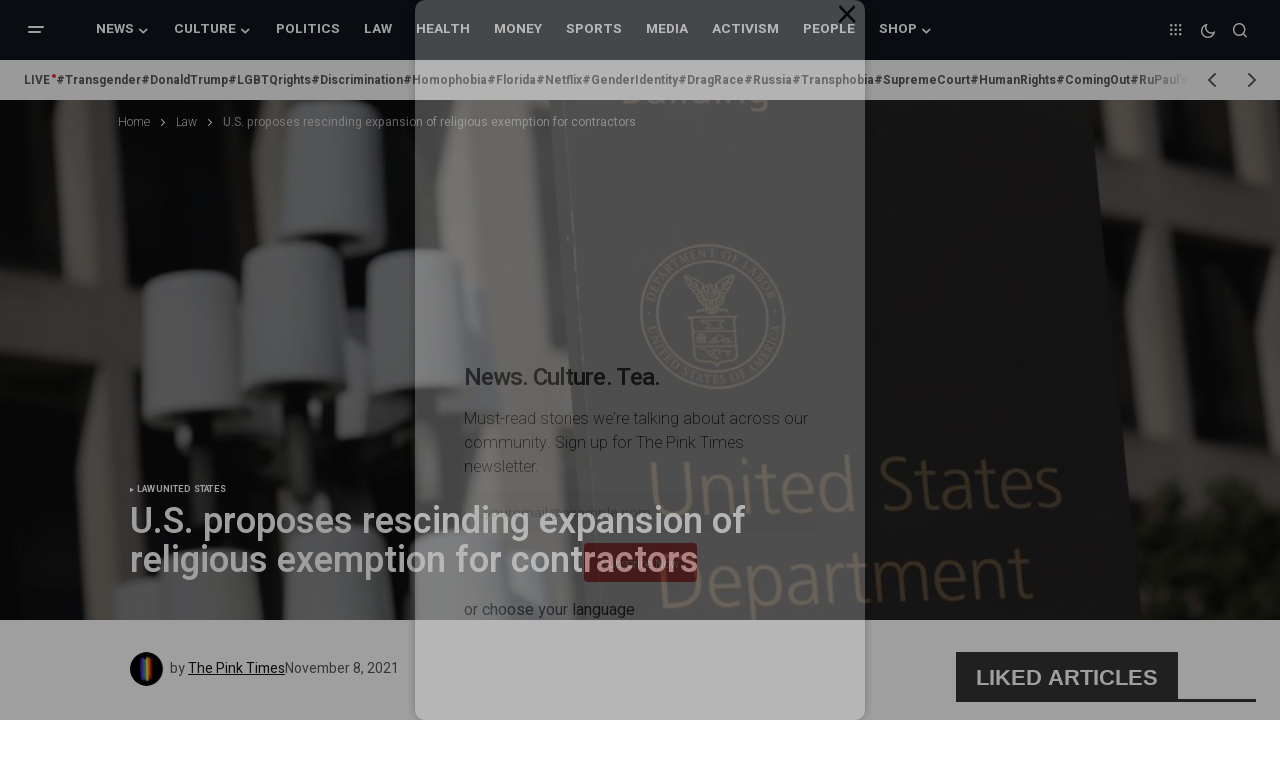

--- FILE ---
content_type: text/html; charset=UTF-8
request_url: https://thepinktimes.com/u-s-proposes-rescinding-expansion-of-religious-exemption-for-contractors/
body_size: 23963
content:
<!doctype html>
<html lang="en">
<head>
<meta charset="UTF-8"/>
<meta name="viewport" content="width=device-width, initial-scale=1"/>
<link rel="profile" href="https://gmpg.org/xfn/11"/>
<meta name='robots' content='index, follow, max-image-preview:large, max-snippet:-1, max-video-preview:-1'/>
<style>.WooZone-price-info{font-size:0.1em;}
.woocommerce div.product p.price, .woocommerce div.product span.price{line-height:initial !important;}</style>
<title>U.S. proposes rescinding expansion of religious exemption for contractors - The Pink Times</title>
<meta name="description" content="SAN FRANCISCO, Nov 8 (Reuters) - The U.S. Department of Labor on Monday announced a proposal that would rescind a Trump administration rule that expanded"/>
<link rel="canonical" href="https://thepinktimes.com/u-s-proposes-rescinding-expansion-of-religious-exemption-for-contractors/"/>
<meta property="og:locale" content="en_US"/>
<meta property="og:type" content="article"/>
<meta property="og:title" content="U.S. proposes rescinding expansion of religious exemption for contractors"/>
<meta property="og:description" content="SAN FRANCISCO, Nov 8 (Reuters) - The U.S. Department of Labor on Monday announced a proposal that would rescind a Trump administration rule that expanded"/>
<meta property="og:url" content="https://thepinktimes.com/u-s-proposes-rescinding-expansion-of-religious-exemption-for-contractors/"/>
<meta property="og:site_name" content="The Pink Times"/>
<meta property="article:publisher" content="https://www.facebook.com/thepinktimes"/>
<meta property="article:author" content="https://www.facebook.com/thepinktimes"/>
<meta property="article:published_time" content="2021-11-08T15:49:30+00:00"/>
<meta property="og:image" content="https://thepinktimes.com/wp-content/uploads/2021/11/OIIMTHWDJZOJPOXXITYZLEWDDM.webp"/>
<meta property="og:image:width" content="960"/>
<meta property="og:image:height" content="640"/>
<meta property="og:image:type" content="image/webp"/>
<meta name="author" content="The Pink Times"/>
<meta name="twitter:card" content="summary_large_image"/>
<meta name="twitter:creator" content="@https://twitter.com/thepinktimes"/>
<meta name="twitter:site" content="@thepinktimes"/>
<meta name="twitter:label1" content="Written by"/>
<meta name="twitter:data1" content="The Pink Times"/>
<meta name="twitter:label2" content="Est. reading time"/>
<meta name="twitter:data2" content="2 minutes"/>
<script type="application/ld+json" class="yoast-schema-graph">{"@context":"https://schema.org","@graph":[{"@type":"NewsArticle","@id":"https://thepinktimes.com/u-s-proposes-rescinding-expansion-of-religious-exemption-for-contractors/#article","isPartOf":{"@id":"https://thepinktimes.com/u-s-proposes-rescinding-expansion-of-religious-exemption-for-contractors/"},"author":{"name":"The Pink Times","@id":"https://thepinktimes.com/#/schema/person/863b335ac4d5eceb625ea07f339ddb1a"},"headline":"U.S. proposes rescinding expansion of religious exemption for contractors","datePublished":"2021-11-08T15:49:30+00:00","mainEntityOfPage":{"@id":"https://thepinktimes.com/u-s-proposes-rescinding-expansion-of-religious-exemption-for-contractors/"},"wordCount":299,"commentCount":0,"publisher":{"@id":"https://thepinktimes.com/#organization"},"image":{"@id":"https://thepinktimes.com/u-s-proposes-rescinding-expansion-of-religious-exemption-for-contractors/#primaryimage"},"thumbnailUrl":"https://thepinktimes.com/wp-content/uploads/2021/11/OIIMTHWDJZOJPOXXITYZLEWDDM.webp","keywords":["Biden","Department of Labor","Trump"],"articleSection":["Law","United States"],"inLanguage":"en","potentialAction":[{"@type":"CommentAction","name":"Comment","target":["https://thepinktimes.com/u-s-proposes-rescinding-expansion-of-religious-exemption-for-contractors/#respond"]}],"copyrightYear":"2021","copyrightHolder":{"@id":"https://thepinktimes.com/#organization"}},{"@type":"WebPage","@id":"https://thepinktimes.com/u-s-proposes-rescinding-expansion-of-religious-exemption-for-contractors/","url":"https://thepinktimes.com/u-s-proposes-rescinding-expansion-of-religious-exemption-for-contractors/","name":"U.S. proposes rescinding expansion of religious exemption for contractors - The Pink Times","isPartOf":{"@id":"https://thepinktimes.com/#website"},"primaryImageOfPage":{"@id":"https://thepinktimes.com/u-s-proposes-rescinding-expansion-of-religious-exemption-for-contractors/#primaryimage"},"image":{"@id":"https://thepinktimes.com/u-s-proposes-rescinding-expansion-of-religious-exemption-for-contractors/#primaryimage"},"thumbnailUrl":"https://thepinktimes.com/wp-content/uploads/2021/11/OIIMTHWDJZOJPOXXITYZLEWDDM.webp","datePublished":"2021-11-08T15:49:30+00:00","description":"SAN FRANCISCO, Nov 8 (Reuters) - The U.S. Department of Labor on Monday announced a proposal that would rescind a Trump administration rule that expanded","breadcrumb":{"@id":"https://thepinktimes.com/u-s-proposes-rescinding-expansion-of-religious-exemption-for-contractors/#breadcrumb"},"inLanguage":"en","potentialAction":[{"@type":"ReadAction","target":["https://thepinktimes.com/u-s-proposes-rescinding-expansion-of-religious-exemption-for-contractors/"]}]},{"@type":"ImageObject","inLanguage":"en","@id":"https://thepinktimes.com/u-s-proposes-rescinding-expansion-of-religious-exemption-for-contractors/#primaryimage","url":"https://thepinktimes.com/wp-content/uploads/2021/11/OIIMTHWDJZOJPOXXITYZLEWDDM.webp","contentUrl":"https://thepinktimes.com/wp-content/uploads/2021/11/OIIMTHWDJZOJPOXXITYZLEWDDM.webp","width":960,"height":640},{"@type":"BreadcrumbList","@id":"https://thepinktimes.com/u-s-proposes-rescinding-expansion-of-religious-exemption-for-contractors/#breadcrumb","itemListElement":[{"@type":"ListItem","position":1,"name":"Home","item":"https://thepinktimes.com/"},{"@type":"ListItem","position":2,"name":"Law","item":"https://thepinktimes.com/category/law/"},{"@type":"ListItem","position":3,"name":"U.S. proposes rescinding expansion of religious exemption for contractors"}]},{"@type":"WebSite","@id":"https://thepinktimes.com/#website","url":"https://thepinktimes.com/","name":"The Pink Times","description":"Stay informed, Stay connected - Your LGBTQ news source","publisher":{"@id":"https://thepinktimes.com/#organization"},"alternateName":"Pink Times","potentialAction":[{"@type":"SearchAction","target":{"@type":"EntryPoint","urlTemplate":"https://thepinktimes.com/?s={search_term_string}"},"query-input":{"@type":"PropertyValueSpecification","valueRequired":true,"valueName":"search_term_string"}}],"inLanguage":"en"},{"@type":"Organization","@id":"https://thepinktimes.com/#organization","name":"The Pink Times","alternateName":"Pink Times","url":"https://thepinktimes.com/","logo":{"@type":"ImageObject","inLanguage":"en","@id":"https://thepinktimes.com/#/schema/logo/image/","url":"https://thepinktimes.com/wp-content/uploads/2023/08/274783611_163892495970015_3413106840745295168_n.jpg","contentUrl":"https://thepinktimes.com/wp-content/uploads/2023/08/274783611_163892495970015_3413106840745295168_n.jpg","width":595,"height":595,"caption":"The Pink Times"},"image":{"@id":"https://thepinktimes.com/#/schema/logo/image/"},"sameAs":["https://www.facebook.com/thepinktimes","https://x.com/thepinktimes","https://www.instagram.com/thepinktimes.news","https://www.youtube.com/channel/UCI9HM6BrNjC7u2OC-8QdCyg","https://www.linkedin.com/company/the-pink-times/"]},{"@type":"Person","@id":"https://thepinktimes.com/#/schema/person/863b335ac4d5eceb625ea07f339ddb1a","name":"The Pink Times","image":{"@type":"ImageObject","inLanguage":"en","@id":"https://thepinktimes.com/#/schema/person/image/","url":"https://thepinktimes.com/wp-content/uploads/2024/01/logo-96x96.webp","contentUrl":"https://thepinktimes.com/wp-content/uploads/2024/01/logo-96x96.webp","caption":"The Pink Times"},"sameAs":["https://thepinktimes.com","https://www.facebook.com/thepinktimes","https://www.instagram.com/thepinktimes.news/","https://x.com/https://twitter.com/thepinktimes"],"url":"https://thepinktimes.com/author/admin/"}]}</script>
<link rel='dns-prefetch' href='//translate.google.com'/>
<link rel='dns-prefetch' href='//pagead2.googlesyndication.com'/>
<link rel='dns-prefetch' href='//www.googletagmanager.com'/>
<link rel='dns-prefetch' href='//fonts.googleapis.com'/>
<link href='https://fonts.gstatic.com' crossorigin rel='preconnect'/>
<link rel="alternate" type="application/rss+xml" title="The Pink Times &raquo; Feed" href="https://thepinktimes.com/feed/"/>
<style id='wp-img-auto-sizes-contain-inline-css'>img:is([sizes=auto i],[sizes^="auto," i]){contain-intrinsic-size:3000px 1500px}</style>
<link rel="stylesheet" type="text/css" href="//thepinktimes.com/wp-content/cache/wpfc-minified/h40pnr7/ddq1d.css" media="all"/>
<style id='classic-theme-styles-inline-css'>.wp-block-button__link{color:#fff;background-color:#32373c;border-radius:9999px;box-shadow:none;text-decoration:none;padding:calc(.667em + 2px) calc(1.333em + 2px);font-size:1.125em}.wp-block-file__button{background:#32373c;color:#fff;text-decoration:none}</style>
<link rel="stylesheet" type="text/css" href="//thepinktimes.com/wp-content/cache/wpfc-minified/fi2ontjo/ddq1d.css" media="all"/>
<style id='qsm-quiz-style-inline-css'></style>
<style id='global-styles-inline-css'>:root{--wp--preset--aspect-ratio--square:1;--wp--preset--aspect-ratio--4-3:4/3;--wp--preset--aspect-ratio--3-4:3/4;--wp--preset--aspect-ratio--3-2:3/2;--wp--preset--aspect-ratio--2-3:2/3;--wp--preset--aspect-ratio--16-9:16/9;--wp--preset--aspect-ratio--9-16:9/16;--wp--preset--color--black:#000000;--wp--preset--color--cyan-bluish-gray:#abb8c3;--wp--preset--color--white:#FFFFFF;--wp--preset--color--pale-pink:#f78da7;--wp--preset--color--vivid-red:#cf2e2e;--wp--preset--color--luminous-vivid-orange:#ff6900;--wp--preset--color--luminous-vivid-amber:#fcb900;--wp--preset--color--light-green-cyan:#7bdcb5;--wp--preset--color--vivid-green-cyan:#00d084;--wp--preset--color--pale-cyan-blue:#8ed1fc;--wp--preset--color--vivid-cyan-blue:#0693e3;--wp--preset--color--vivid-purple:#9b51e0;--wp--preset--color--blue:#59BACC;--wp--preset--color--green:#58AD69;--wp--preset--color--orange:#FFBC49;--wp--preset--color--red:#e32c26;--wp--preset--color--gray-50:#f8f9fa;--wp--preset--color--gray-100:#f8f9fb;--wp--preset--color--gray-200:#E0E0E0;--wp--preset--color--primary:#161616;--wp--preset--color--secondary:#585858;--wp--preset--color--layout:#f9f9f9;--wp--preset--color--border:#D9D9D9;--wp--preset--color--divider:#1D1D1F;--wp--preset--gradient--vivid-cyan-blue-to-vivid-purple:linear-gradient(135deg,rgb(6,147,227) 0%,rgb(155,81,224) 100%);--wp--preset--gradient--light-green-cyan-to-vivid-green-cyan:linear-gradient(135deg,rgb(122,220,180) 0%,rgb(0,208,130) 100%);--wp--preset--gradient--luminous-vivid-amber-to-luminous-vivid-orange:linear-gradient(135deg,rgb(252,185,0) 0%,rgb(255,105,0) 100%);--wp--preset--gradient--luminous-vivid-orange-to-vivid-red:linear-gradient(135deg,rgb(255,105,0) 0%,rgb(207,46,46) 100%);--wp--preset--gradient--very-light-gray-to-cyan-bluish-gray:linear-gradient(135deg,rgb(238,238,238) 0%,rgb(169,184,195) 100%);--wp--preset--gradient--cool-to-warm-spectrum:linear-gradient(135deg,rgb(74,234,220) 0%,rgb(151,120,209) 20%,rgb(207,42,186) 40%,rgb(238,44,130) 60%,rgb(251,105,98) 80%,rgb(254,248,76) 100%);--wp--preset--gradient--blush-light-purple:linear-gradient(135deg,rgb(255,206,236) 0%,rgb(152,150,240) 100%);--wp--preset--gradient--blush-bordeaux:linear-gradient(135deg,rgb(254,205,165) 0%,rgb(254,45,45) 50%,rgb(107,0,62) 100%);--wp--preset--gradient--luminous-dusk:linear-gradient(135deg,rgb(255,203,112) 0%,rgb(199,81,192) 50%,rgb(65,88,208) 100%);--wp--preset--gradient--pale-ocean:linear-gradient(135deg,rgb(255,245,203) 0%,rgb(182,227,212) 50%,rgb(51,167,181) 100%);--wp--preset--gradient--electric-grass:linear-gradient(135deg,rgb(202,248,128) 0%,rgb(113,206,126) 100%);--wp--preset--gradient--midnight:linear-gradient(135deg,rgb(2,3,129) 0%,rgb(40,116,252) 100%);--wp--preset--font-size--small:13px;--wp--preset--font-size--medium:20px;--wp--preset--font-size--large:36px;--wp--preset--font-size--x-large:42px;--wp--preset--spacing--20:0.44rem;--wp--preset--spacing--30:0.67rem;--wp--preset--spacing--40:1rem;--wp--preset--spacing--50:1.5rem;--wp--preset--spacing--60:2.25rem;--wp--preset--spacing--70:3.38rem;--wp--preset--spacing--80:5.06rem;--wp--preset--shadow--natural:6px 6px 9px rgba(0, 0, 0, 0.2);--wp--preset--shadow--deep:12px 12px 50px rgba(0, 0, 0, 0.4);--wp--preset--shadow--sharp:6px 6px 0px rgba(0, 0, 0, 0.2);--wp--preset--shadow--outlined:6px 6px 0px -3px rgb(255, 255, 255), 6px 6px rgb(0, 0, 0);--wp--preset--shadow--crisp:6px 6px 0px rgb(0, 0, 0);}:root :where(.is-layout-flow) > :first-child{margin-block-start:0;}:root :where(.is-layout-flow) > :last-child{margin-block-end:0;}:root :where(.is-layout-flow) > *{margin-block-start:24px;margin-block-end:0;}:root :where(.is-layout-constrained) > :first-child{margin-block-start:0;}:root :where(.is-layout-constrained) > :last-child{margin-block-end:0;}:root :where(.is-layout-constrained) > *{margin-block-start:24px;margin-block-end:0;}:root :where(.is-layout-flex){gap:24px;}:root :where(.is-layout-grid){gap:24px;}body .is-layout-flex{display:flex;}.is-layout-flex{flex-wrap:wrap;align-items:center;}.is-layout-flex > :is(*, div){margin:0;}body .is-layout-grid{display:grid;}.is-layout-grid > :is(*, div){margin:0;}.has-black-color{color:var(--wp--preset--color--black) !important;}.has-cyan-bluish-gray-color{color:var(--wp--preset--color--cyan-bluish-gray) !important;}.has-white-color{color:var(--wp--preset--color--white) !important;}.has-pale-pink-color{color:var(--wp--preset--color--pale-pink) !important;}.has-vivid-red-color{color:var(--wp--preset--color--vivid-red) !important;}.has-luminous-vivid-orange-color{color:var(--wp--preset--color--luminous-vivid-orange) !important;}.has-luminous-vivid-amber-color{color:var(--wp--preset--color--luminous-vivid-amber) !important;}.has-light-green-cyan-color{color:var(--wp--preset--color--light-green-cyan) !important;}.has-vivid-green-cyan-color{color:var(--wp--preset--color--vivid-green-cyan) !important;}.has-pale-cyan-blue-color{color:var(--wp--preset--color--pale-cyan-blue) !important;}.has-vivid-cyan-blue-color{color:var(--wp--preset--color--vivid-cyan-blue) !important;}.has-vivid-purple-color{color:var(--wp--preset--color--vivid-purple) !important;}.has-blue-color{color:var(--wp--preset--color--blue) !important;}.has-green-color{color:var(--wp--preset--color--green) !important;}.has-orange-color{color:var(--wp--preset--color--orange) !important;}.has-red-color{color:var(--wp--preset--color--red) !important;}.has-gray-50-color{color:var(--wp--preset--color--gray-50) !important;}.has-gray-100-color{color:var(--wp--preset--color--gray-100) !important;}.has-gray-200-color{color:var(--wp--preset--color--gray-200) !important;}.has-primary-color{color:var(--wp--preset--color--primary) !important;}.has-secondary-color{color:var(--wp--preset--color--secondary) !important;}.has-layout-color{color:var(--wp--preset--color--layout) !important;}.has-border-color{color:var(--wp--preset--color--border) !important;}.has-divider-color{color:var(--wp--preset--color--divider) !important;}.has-black-background-color{background-color:var(--wp--preset--color--black) !important;}.has-cyan-bluish-gray-background-color{background-color:var(--wp--preset--color--cyan-bluish-gray) !important;}.has-white-background-color{background-color:var(--wp--preset--color--white) !important;}.has-pale-pink-background-color{background-color:var(--wp--preset--color--pale-pink) !important;}.has-vivid-red-background-color{background-color:var(--wp--preset--color--vivid-red) !important;}.has-luminous-vivid-orange-background-color{background-color:var(--wp--preset--color--luminous-vivid-orange) !important;}.has-luminous-vivid-amber-background-color{background-color:var(--wp--preset--color--luminous-vivid-amber) !important;}.has-light-green-cyan-background-color{background-color:var(--wp--preset--color--light-green-cyan) !important;}.has-vivid-green-cyan-background-color{background-color:var(--wp--preset--color--vivid-green-cyan) !important;}.has-pale-cyan-blue-background-color{background-color:var(--wp--preset--color--pale-cyan-blue) !important;}.has-vivid-cyan-blue-background-color{background-color:var(--wp--preset--color--vivid-cyan-blue) !important;}.has-vivid-purple-background-color{background-color:var(--wp--preset--color--vivid-purple) !important;}.has-blue-background-color{background-color:var(--wp--preset--color--blue) !important;}.has-green-background-color{background-color:var(--wp--preset--color--green) !important;}.has-orange-background-color{background-color:var(--wp--preset--color--orange) !important;}.has-red-background-color{background-color:var(--wp--preset--color--red) !important;}.has-gray-50-background-color{background-color:var(--wp--preset--color--gray-50) !important;}.has-gray-100-background-color{background-color:var(--wp--preset--color--gray-100) !important;}.has-gray-200-background-color{background-color:var(--wp--preset--color--gray-200) !important;}.has-primary-background-color{background-color:var(--wp--preset--color--primary) !important;}.has-secondary-background-color{background-color:var(--wp--preset--color--secondary) !important;}.has-layout-background-color{background-color:var(--wp--preset--color--layout) !important;}.has-border-background-color{background-color:var(--wp--preset--color--border) !important;}.has-divider-background-color{background-color:var(--wp--preset--color--divider) !important;}.has-black-border-color{border-color:var(--wp--preset--color--black) !important;}.has-cyan-bluish-gray-border-color{border-color:var(--wp--preset--color--cyan-bluish-gray) !important;}.has-white-border-color{border-color:var(--wp--preset--color--white) !important;}.has-pale-pink-border-color{border-color:var(--wp--preset--color--pale-pink) !important;}.has-vivid-red-border-color{border-color:var(--wp--preset--color--vivid-red) !important;}.has-luminous-vivid-orange-border-color{border-color:var(--wp--preset--color--luminous-vivid-orange) !important;}.has-luminous-vivid-amber-border-color{border-color:var(--wp--preset--color--luminous-vivid-amber) !important;}.has-light-green-cyan-border-color{border-color:var(--wp--preset--color--light-green-cyan) !important;}.has-vivid-green-cyan-border-color{border-color:var(--wp--preset--color--vivid-green-cyan) !important;}.has-pale-cyan-blue-border-color{border-color:var(--wp--preset--color--pale-cyan-blue) !important;}.has-vivid-cyan-blue-border-color{border-color:var(--wp--preset--color--vivid-cyan-blue) !important;}.has-vivid-purple-border-color{border-color:var(--wp--preset--color--vivid-purple) !important;}.has-blue-border-color{border-color:var(--wp--preset--color--blue) !important;}.has-green-border-color{border-color:var(--wp--preset--color--green) !important;}.has-orange-border-color{border-color:var(--wp--preset--color--orange) !important;}.has-red-border-color{border-color:var(--wp--preset--color--red) !important;}.has-gray-50-border-color{border-color:var(--wp--preset--color--gray-50) !important;}.has-gray-100-border-color{border-color:var(--wp--preset--color--gray-100) !important;}.has-gray-200-border-color{border-color:var(--wp--preset--color--gray-200) !important;}.has-primary-border-color{border-color:var(--wp--preset--color--primary) !important;}.has-secondary-border-color{border-color:var(--wp--preset--color--secondary) !important;}.has-layout-border-color{border-color:var(--wp--preset--color--layout) !important;}.has-border-border-color{border-color:var(--wp--preset--color--border) !important;}.has-divider-border-color{border-color:var(--wp--preset--color--divider) !important;}.has-vivid-cyan-blue-to-vivid-purple-gradient-background{background:var(--wp--preset--gradient--vivid-cyan-blue-to-vivid-purple) !important;}.has-light-green-cyan-to-vivid-green-cyan-gradient-background{background:var(--wp--preset--gradient--light-green-cyan-to-vivid-green-cyan) !important;}.has-luminous-vivid-amber-to-luminous-vivid-orange-gradient-background{background:var(--wp--preset--gradient--luminous-vivid-amber-to-luminous-vivid-orange) !important;}.has-luminous-vivid-orange-to-vivid-red-gradient-background{background:var(--wp--preset--gradient--luminous-vivid-orange-to-vivid-red) !important;}.has-very-light-gray-to-cyan-bluish-gray-gradient-background{background:var(--wp--preset--gradient--very-light-gray-to-cyan-bluish-gray) !important;}.has-cool-to-warm-spectrum-gradient-background{background:var(--wp--preset--gradient--cool-to-warm-spectrum) !important;}.has-blush-light-purple-gradient-background{background:var(--wp--preset--gradient--blush-light-purple) !important;}.has-blush-bordeaux-gradient-background{background:var(--wp--preset--gradient--blush-bordeaux) !important;}.has-luminous-dusk-gradient-background{background:var(--wp--preset--gradient--luminous-dusk) !important;}.has-pale-ocean-gradient-background{background:var(--wp--preset--gradient--pale-ocean) !important;}.has-electric-grass-gradient-background{background:var(--wp--preset--gradient--electric-grass) !important;}.has-midnight-gradient-background{background:var(--wp--preset--gradient--midnight) !important;}.has-small-font-size{font-size:var(--wp--preset--font-size--small) !important;}.has-medium-font-size{font-size:var(--wp--preset--font-size--medium) !important;}.has-large-font-size{font-size:var(--wp--preset--font-size--large) !important;}.has-x-large-font-size{font-size:var(--wp--preset--font-size--x-large) !important;}:root :where(.wp-block-pullquote){font-size:1.5em;line-height:1.6;}</style>
<link rel="stylesheet" type="text/css" href="//thepinktimes.com/wp-content/cache/wpfc-minified/m9nonkub/ddq1d.css" media="all"/>
<link rel="stylesheet" type="text/css" href="//thepinktimes.com/wp-content/cache/wpfc-minified/kz7a0c4x/ddq1d.css" media="only screen and (max-width: 768px)"/>
<link rel="stylesheet" type="text/css" href="//thepinktimes.com/wp-content/cache/wpfc-minified/6yqovgfb/ddq1d.css" media="all"/>
<style id='woocommerce-inline-inline-css'>.woocommerce form .form-row .required{visibility:visible;}</style>
<link rel="stylesheet" type="text/css" href="//thepinktimes.com/wp-content/cache/wpfc-minified/m91a92dw/ddq1d.css" media="all"/>
<style id='cs-elementor-editor-inline-css'>:root{--cs-desktop-container:1448px;--cs-laptop-container:1200px;--cs-tablet-container:992px;--cs-mobile-container:768px;}</style>
<link rel="stylesheet" type="text/css" href="//thepinktimes.com/wp-content/cache/wpfc-minified/7murgddi/ddq1d.css" media="all"/>
<style id='csco-styles-inline-css'>:root{
--cs-font-base-family:Heebo;--cs-font-base-size:1rem;--cs-font-base-weight:200;--cs-font-base-style:normal;--cs-font-base-letter-spacing:normal;--cs-font-base-line-height:1.5;
--cs-font-primary-family:Heebo;--cs-font-primary-size:0.75rem;--cs-font-primary-weight:200;--cs-font-primary-style:normal;--cs-font-primary-letter-spacing:normal;--cs-font-primary-text-transform:none;--cs-font-primary-line-height:1.2;
--cs-font-secondary-family:Heebo;--cs-font-secondary-size:0.75rem;--cs-font-secondary-weight:200;--cs-font-secondary-style:normal;--cs-font-secondary-letter-spacing:normal;--cs-font-secondary-text-transform:none;--cs-font-secondary-line-height:1.1;
--cs-font-section-headings-family:Sora;--cs-font-section-headings-size:1.125rem;--cs-font-section-headings-weight:600;--cs-font-section-headings-style:normal;--cs-font-section-headings-letter-spacing:-0.02em;--cs-font-section-headings-text-transform:none;--cs-font-section-headings-line-height:1.1;
--cs-font-post-title-family:Heebo;--cs-font-post-title-weight:600;--cs-font-post-title-size:2.25rem;--cs-font-post-title-letter-spacing:0px;--cs-font-post-title-line-height:1.1;
--cs-font-post-subtitle-family:Heebo;--cs-font-post-subtitle-weight:400;--cs-font-post-subtitle-size:1.25rem;--cs-font-post-subtitle-letter-spacing:normal;--cs-font-post-subtitle-line-height:1.4;
--cs-font-category-family:Heebo;--cs-font-category-size:0.5625rem;--cs-font-category-weight:700;--cs-font-category-style:normal;--cs-font-category-letter-spacing:0.02em;--cs-font-category-text-transform:uppercase;--cs-font-category-line-height:1.1;
--cs-font-post-meta-family:Heebo;--cs-font-post-meta-size:0.75rem;--cs-font-post-meta-weight:400;--cs-font-post-meta-style:normal;--cs-font-post-meta-letter-spacing:normal;--cs-font-post-meta-text-transform:none;--cs-font-post-meta-line-height:1.1;
--cs-font-post-content-family:Heebo;--cs-font-post-content-weight:300;--cs-font-post-content-size:1.125rem;--cs-font-post-content-letter-spacing:normal;--cs-font-post-content-line-height:;
--cs-font-input-family:DM Sans;--cs-font-input-size:0.875rem;--cs-font-input-weight:400;--cs-font-input-style:normal;--cs-font-input-line-height:1.3;--cs-font-input-letter-spacing:normal;--cs-font-input-text-transform:none;
--cs-font-entry-title-family:Sora;--cs-font-entry-title-weight:600;--cs-font-entry-title-letter-spacing:-0.04em;--cs-font-entry-title-line-height:1.1;
--cs-font-entry-excerpt-family:DM Sans;--cs-font-entry-excerpt-weight:400;--cs-font-entry-excerpt-size:1rem;--cs-font-entry-excerpt-letter-spacing:normal;--cs-font-entry-excerpt-line-height:normal;
--cs-font-main-logo-family:DM Sans;--cs-font-main-logo-size:1.375rem;--cs-font-main-logo-weight:700;--cs-font-main-logo-style:normal;--cs-font-main-logo-letter-spacing:-0.02em;--cs-font-main-logo-text-transform:none;
--cs-font-mobile-logo-family:DM Sans;--cs-font-mobile-logo-size:1.375rem;--cs-font-mobile-logo-weight:700;--cs-font-mobile-logo-style:normal;--cs-font-mobile-logo-letter-spacing:-0.02em;--cs-font-mobile-logo-text-transform:none;
--cs-font-footer-logo-family:DM Sans;--cs-font-footer-logo-size:1.375rem;--cs-font-footer-logo-weight:700;--cs-font-footer-logo-style:normal;--cs-font-footer-logo-letter-spacing:-0.02em;--cs-font-footer-logo-text-transform:none;
--cs-font-headings-family:Heebo;--cs-font-headings-weight:600;--cs-font-headings-style:normal;--cs-font-headings-line-height:1.1;--cs-font-headings-letter-spacing:-0.04em;--cs-font-headings-text-transform:none;
--cs-font-menu-family:Heebo;--cs-font-menu-size:0.85rem;--cs-font-menu-weight:700;--cs-font-menu-style:normal;--cs-font-menu-letter-spacing:normal;--cs-font-menu-text-transform:uppercase;--cs-font-menu-line-height:1.3;
--cs-font-submenu-family:Heebo;--cs-font-submenu-size:0.875rem;--cs-font-submenu-weight:400;--cs-font-submenu-style:normal;--cs-font-submenu-letter-spacing:normal;--cs-font-submenu-text-transform:none;--cs-font-submenu-line-height:1.3;
--cs-font-footer-menu-family:Heebo;--cs-font-footer-menu-size:0.75rem;--cs-font-footer-menu-weight:700;--cs-font-footer-menu-style:normal;--cs-font-footer-menu-letter-spacing:-0.02em;--cs-font-footer-menu-text-transform:uppercase;--cs-font-footer-menu-line-height:1.2;
--cs-font-footer-submenu-family:Heebo;--cs-font-footer-submenu-size:0.75rem;--cs-font-footer-submenu-weight:700;--cs-font-footer-submenu-style:normal;--cs-font-footer-submenu-letter-spacing:normal;--cs-font-footer-submenu-text-transform:none;--cs-font-footer-submenu-line-height:1.1;
--cs-font-bottombar-menu-family:Heebo;--cs-font-bottombar-menu-size:0.75rem;--cs-font-bottombar-menu-weight:700;--cs-font-bottombar-menu-style:normal;--cs-font-bottombar-menu-letter-spacing:normal;--cs-font-bottombar-menu-text-transform:none;--cs-font-bottombar-menu-line-height:1.3;}</style>
<style id='cs-customizer-output-styles-inline-css'>:root{--cs-light-site-background:#FFFFFF;--cs-dark-site-background:#161616;--cs-light-header-background:#0e131a;--cs-dark-header-background:#161616;--cs-light-header-submenu-background:#0e131a;--cs-dark-header-submenu-background:#161616;--cs-light-footer-background:#0e131a;--cs-dark-footer-background:#161616;--cs-light-offcanvas-background:#0e131a;--cs-dark-offcanvas-background:#161616;--cs-light-layout-background:#f6f6f6;--cs-dark-layout-background:#232323;--cs-light-primary-color:#161616;--cs-dark-primary-color:#FFFFFF;--cs-light-secondary-color:#585858;--cs-dark-secondary-color:#CDCDCD;--cs-light-accent-color:#dd3333;--cs-dark-accent-color:#ffffff;--cs-light-input-background:#FFFFFF;--cs-dark-input-background:#FFFFFF;--cs-light-button-background:#dd3333;--cs-dark-button-background:#0038ff;--cs-light-button-color:#FFFFFF;--cs-dark-button-color:#FFFFFF;--cs-light-button-hover-background:#0033e9;--cs-dark-button-hover-background:#0033e9;--cs-light-button-hover-color:#FFFFFF;--cs-dark-button-hover-color:#FFFFFF;--cs-light-border-color:#D9D9D9;--cs-dark-border-color:#343434;--cs-light-overlay-background:#161616;--cs-dark-overlay-background:#161616;--cs-light-video-icon-color:#161616;--cs-dark-video-icon-color:#161616;--cs-heading-1-font-size:2.25rem;--cs-heading-2-font-size:2rem;--cs-heading-3-font-size:1.5rem;--cs-heading-4-font-size:1.125rem;--cs-heading-5-font-size:1rem;--cs-heading-6-font-size:0.9375rem;--cs-header-initial-height:60px;--cs-header-height:60px;--cs-header-border-width:0px;}:root, [data-scheme="light"]{--cs-light-overlay-background-rgb:22,22,22;}:root, [data-scheme="dark"]{--cs-dark-overlay-background-rgb:22,22,22;}.cs-header-bottombar{--cs-header-bottombar-alignment:flex-start;}.cs-posts-area__home.cs-posts-area__grid{--cs-posts-area-grid-columns:3;--cs-posts-area-grid-column-gap:24px;}.cs-posts-area__home{--cs-posts-area-grid-row-gap:24px;--cs-entry-title-font-size:1.5rem;}.cs-posts-area__archive.cs-posts-area__grid{--cs-posts-area-grid-columns:3;--cs-posts-area-grid-column-gap:24px;}.cs-posts-area__archive{--cs-posts-area-grid-row-gap:40px;--cs-entry-title-font-size:1.5rem;}.cs-posts-area__read-next{--cs-entry-title-font-size:1.5rem;}.cs-banner-archive{--cs-banner-label-alignment:left;}.cs-banner-post-after{--cs-banner-label-alignment:left;}@media(max-width:1199.98px){.cs-posts-area__home.cs-posts-area__grid{--cs-posts-area-grid-columns:2;--cs-posts-area-grid-column-gap:24px;}.cs-posts-area__home{--cs-posts-area-grid-row-gap:24px;--cs-entry-title-font-size:1.5rem;}.cs-posts-area__archive.cs-posts-area__grid{--cs-posts-area-grid-columns:3;--cs-posts-area-grid-column-gap:24px;}.cs-posts-area__archive{--cs-posts-area-grid-row-gap:40px;--cs-entry-title-font-size:1.5rem;}.cs-posts-area__read-next{--cs-entry-title-font-size:1.5rem;}}@media(max-width:991.98px){.cs-posts-area__home.cs-posts-area__grid{--cs-posts-area-grid-columns:2;--cs-posts-area-grid-column-gap:24px;}.cs-posts-area__home{--cs-posts-area-grid-row-gap:24px;--cs-entry-title-font-size:1.5rem;}.cs-posts-area__archive.cs-posts-area__grid{--cs-posts-area-grid-columns:2;--cs-posts-area-grid-column-gap:24px;}.cs-posts-area__archive{--cs-posts-area-grid-row-gap:40px;--cs-entry-title-font-size:1.5rem;}.cs-posts-area__read-next{--cs-entry-title-font-size:1.5rem;}}@media(max-width:767.98px){.cs-posts-area__home.cs-posts-area__grid{--cs-posts-area-grid-columns:1;--cs-posts-area-grid-column-gap:24px;}.cs-posts-area__home{--cs-posts-area-grid-row-gap:24px;--cs-entry-title-font-size:1.25rem;}.cs-posts-area__archive.cs-posts-area__grid{--cs-posts-area-grid-columns:1;--cs-posts-area-grid-column-gap:24px;}.cs-posts-area__archive{--cs-posts-area-grid-row-gap:24px;--cs-entry-title-font-size:1.25rem;}.cs-posts-area__read-next{--cs-entry-title-font-size:1.25rem;}}</style>
<script src="//pagead2.googlesyndication.com/pagead/js/adsbygoogle.js?ver=6.9" id="csco_adsense-js"></script>
<script data-wpfc-render="false">(function(){let events=["mousemove", "wheel", "scroll", "touchstart", "touchmove"];let fired=false;events.forEach(function(event){window.addEventListener(event, function(){if(fired===false){fired=true;setTimeout(function(){ (function(d,s){var f=d.getElementsByTagName(s)[0];j=d.createElement(s);j.setAttribute('src', 'https://www.googletagmanager.com/gtag/js?id=G-5GZ7BMD02W');j.setAttribute('id', 'google_gtagjs-js');f.parentNode.insertBefore(j,f);})(document,'script'); }, 100);}},{once: true});});})();</script>
<meta name="cdp-version" content="1.5.0"/><style>.flag{margin-top:10px;}.goog-te-gadget{margin-top:2px!important;}p.hello{font-size:12px;color:#666;}div.skiptranslate.goog-te-gadget{display:inline!important;}#google_language_translator{clear:both;}#flags{width:165px;}#flags a{display:inline-block;margin-right:2px;}#google_language_translator a{display:none!important;}div.skiptranslate.goog-te-gadget{display:inline!important;}.goog-te-gadget{color:transparent!important;}.goog-te-gadget{font-size:0px!important;}.goog-branding{display:none;}.goog-tooltip{display:none!important;}.goog-tooltip:hover{display:none!important;}.goog-text-highlight{background-color:transparent!important;border:none!important;box-shadow:none!important;}#google_language_translator{display:none;}#google_language_translator select.goog-te-combo{color:#32373c;}div.skiptranslate{display:none!important;}body{top:0px!important;}#goog-gt-{display:none!important;}font font{background-color:transparent!important;box-shadow:none!important;position:initial!important;}#glt-translate-trigger{bottom:auto;top:0;}.tool-container.tool-top{top:50px!important;bottom:auto!important;}.tool-container.tool-top .arrow{border-color:transparent transparent #d0cbcb;top:-14px;}#glt-translate-trigger > span{color:#ffffff;}#glt-translate-trigger{background:#1e73be;}</style><meta name="generator" content="Site Kit by Google 1.171.0"/>        
<meta name="onesignal-plugin" content="wordpress-3.8.0">
<noscript><style>.woocommerce-product-gallery{opacity:1 !important;}</style></noscript>
<meta name="google-adsense-platform-account" content="ca-host-pub-2644536267352236">
<meta name="google-adsense-platform-domain" content="sitekit.withgoogle.com">
<meta name="generator" content="Elementor 3.34.4; features: additional_custom_breakpoints; settings: css_print_method-external, google_font-enabled, font_display-swap">
<style>.e-con.e-parent:nth-of-type(n+4):not(.e-lazyloaded):not(.e-no-lazyload),
.e-con.e-parent:nth-of-type(n+4):not(.e-lazyloaded):not(.e-no-lazyload) *{background-image:none !important;}
@media screen and (max-height: 1024px) {
.e-con.e-parent:nth-of-type(n+3):not(.e-lazyloaded):not(.e-no-lazyload),
.e-con.e-parent:nth-of-type(n+3):not(.e-lazyloaded):not(.e-no-lazyload) *{background-image:none !important;}
}
@media screen and (max-height: 640px) {
.e-con.e-parent:nth-of-type(n+2):not(.e-lazyloaded):not(.e-no-lazyload),
.e-con.e-parent:nth-of-type(n+2):not(.e-lazyloaded):not(.e-no-lazyload) *{background-image:none !important;}
}</style>
<script async src="https://pagead2.googlesyndication.com/pagead/js/adsbygoogle.js?client=ca-pub-6460797705492074&amp;host=ca-host-pub-2644536267352236" crossorigin="anonymous"></script>
<style id="spu-css-40527" class="spu-css">#spu-bg-40527{background-color:rgba(0, 0, 0, 0.77);}
#spu-40527 .spu-close{font-size:40px;color:rgb(0, 0, 0);text-shadow:0 1px 0 #000;}
#spu-40527 .spu-close:hover{color:#000;}
#spu-40527{background-color:rgb(255, 255, 255);max-width:450px;border-radius:10px;height:auto;box-shadow:0px 0px 10px 0px rgb(0, 0, 0);}
#spu-40527 .spu-container{border:5px solid;border-color:rgb(255, 255, 255);border-radius:0px;margin:14px;padding:30px;height:calc(100% - 28px);}</style>
<link rel="icon" href="https://thepinktimes.com/wp-content/uploads/2025/02/cropped-468884581_1388463668882515_2390145809181804955_n-32x32.jpg" sizes="32x32"/>
<link rel="icon" href="https://thepinktimes.com/wp-content/uploads/2025/02/cropped-468884581_1388463668882515_2390145809181804955_n-192x192.jpg" sizes="192x192"/>
<link rel="apple-touch-icon" href="https://thepinktimes.com/wp-content/uploads/2025/02/cropped-468884581_1388463668882515_2390145809181804955_n-180x180.jpg"/>
<meta name="msapplication-TileImage" content="https://thepinktimes.com/wp-content/uploads/2025/02/cropped-468884581_1388463668882515_2390145809181804955_n-270x270.jpg"/>
<style id="wp-custom-css">.cs-main-content .entry-content ul:not(.wp-block-post,
.wp-block-archives, .wp-block-categories, .wp-block-latest-posts, .wp-block-social-links, .wp-block-post-template, .blocks-gallery-grid), .cs-main-content .entry-summary ul:not(.wp-block-post,
.wp-block-archives, .wp-block-categories, .wp-block-latest-posts, .wp-block-social-links, .wp-block-post-template, .blocks-gallery-grid){padding-left:32px;padding-right:16px;list-style-type:square;padding:0px !important;}
.cs-main-content .entry-content ul:not(.wp-block-post,
.wp-block-archives, .wp-block-categories, .wp-block-latest-posts, .wp-block-social-links, .wp-block-post-template, .blocks-gallery-grid) li, .cs-main-content .entry-summary ul:not(.wp-block-post,
.wp-block-archives, .wp-block-categories, .wp-block-latest-posts, .wp-block-social-links, .wp-block-post-template, .blocks-gallery-grid) li{margin-bottom:-2px !important;padding-left:0.25rem;}
.quiz_section input[type="radio"]{}
label.qsm-input-label{text-align:center;}
.qsm_image_caption{font-size:14px !important;margin-left:20px !important;}
.qmn_radio_answers.mlwRequiredRadio{display:flex;flex-direction:row;flex-wrap:wrap;justify-content:space-between;align-content:flex-start;}
.qsm-results-page .qmn_image_option, .quiz_section .qmn_image_option{width:48%;height:100%;align-content}
.qsm-quiz-container input[type=radio]{cursor:pointer;display:block;position:relative;left:30px;}</style>
<script data-wpfc-render="false">var Wpfcll={s:[],osl:0,scroll:false,i:function(){Wpfcll.ss();window.addEventListener('load',function(){let observer=new MutationObserver(mutationRecords=>{Wpfcll.osl=Wpfcll.s.length;Wpfcll.ss();if(Wpfcll.s.length > Wpfcll.osl){Wpfcll.ls(false);}});observer.observe(document.getElementsByTagName("html")[0],{childList:true,attributes:true,subtree:true,attributeFilter:["src"],attributeOldValue:false,characterDataOldValue:false});Wpfcll.ls(true);});window.addEventListener('scroll',function(){Wpfcll.scroll=true;Wpfcll.ls(false);});window.addEventListener('resize',function(){Wpfcll.scroll=true;Wpfcll.ls(false);});window.addEventListener('click',function(){Wpfcll.scroll=true;Wpfcll.ls(false);});},c:function(e,pageload){var w=document.documentElement.clientHeight || body.clientHeight;var n=0;if(pageload){n=0;}else{n=(w > 800) ? 800:200;n=Wpfcll.scroll ? 800:n;}var er=e.getBoundingClientRect();var t=0;var p=e.parentNode ? e.parentNode:false;if(typeof p.getBoundingClientRect=="undefined"){var pr=false;}else{var pr=p.getBoundingClientRect();}if(er.x==0 && er.y==0){for(var i=0;i < 10;i++){if(p){if(pr.x==0 && pr.y==0){if(p.parentNode){p=p.parentNode;}if(typeof p.getBoundingClientRect=="undefined"){pr=false;}else{pr=p.getBoundingClientRect();}}else{t=pr.top;break;}}};}else{t=er.top;}if(w - t+n > 0){return true;}return false;},r:function(e,pageload){var s=this;var oc,ot;try{oc=e.getAttribute("data-wpfc-original-src");ot=e.getAttribute("data-wpfc-original-srcset");originalsizes=e.getAttribute("data-wpfc-original-sizes");if(s.c(e,pageload)){if(oc || ot){if(e.tagName=="DIV" || e.tagName=="A" || e.tagName=="SPAN"){e.style.backgroundImage="url("+oc+")";e.removeAttribute("data-wpfc-original-src");e.removeAttribute("data-wpfc-original-srcset");e.removeAttribute("onload");}else{if(oc){e.setAttribute('src',oc);}if(ot){e.setAttribute('srcset',ot);}if(originalsizes){e.setAttribute('sizes',originalsizes);}if(e.getAttribute("alt") && e.getAttribute("alt")=="blank"){e.removeAttribute("alt");}e.removeAttribute("data-wpfc-original-src");e.removeAttribute("data-wpfc-original-srcset");e.removeAttribute("data-wpfc-original-sizes");e.removeAttribute("onload");if(e.tagName=="IFRAME"){var y="https://www.youtube.com/embed/";if(navigator.userAgent.match(/\sEdge?\/\d/i)){e.setAttribute('src',e.getAttribute("src").replace(/.+\/templates\/youtube\.html\#/,y));}e.onload=function(){if(typeof window.jQuery !="undefined"){if(jQuery.fn.fitVids){jQuery(e).parent().fitVids({customSelector:"iframe[src]"});}}var s=e.getAttribute("src").match(/templates\/youtube\.html\#(.+)/);if(s){try{var i=e.contentDocument || e.contentWindow;if(i.location.href=="about:blank"){e.setAttribute('src',y+s[1]);}}catch(err){e.setAttribute('src',y+s[1]);}}}}}}else{if(e.tagName=="NOSCRIPT"){if(typeof window.jQuery !="undefined"){if(jQuery(e).attr("data-type")=="wpfc"){e.removeAttribute("data-type");jQuery(e).after(jQuery(e).text());}}}}}}catch(error){console.log(error);console.log("==>",e);}},ss:function(){var i=Array.prototype.slice.call(document.getElementsByTagName("img"));var f=Array.prototype.slice.call(document.getElementsByTagName("iframe"));var d=Array.prototype.slice.call(document.getElementsByTagName("div"));var a=Array.prototype.slice.call(document.getElementsByTagName("a"));var s=Array.prototype.slice.call(document.getElementsByTagName("span"));var n=Array.prototype.slice.call(document.getElementsByTagName("noscript"));this.s=i.concat(f).concat(d).concat(a).concat(s).concat(n);},ls:function(pageload){var s=this;[].forEach.call(s.s,function(e,index){s.r(e,pageload);});}};document.addEventListener('DOMContentLoaded',function(){wpfci();});function wpfci(){Wpfcll.i();}</script>
</head>
<body class="wp-singular post-template-default single single-post postid-1798 single-format-standard wp-custom-logo wp-embed-responsive wp-theme-newsreader theme-newsreader woocommerce-no-js cs-page-layout-right cs-navbar-smart-enabled cs-sticky-sidebar-enabled cs-stick-to-top cs-display-header-overlay elementor-default elementor-kit-39891" data-scheme='light'>
<div class="cs-wrapper">
<div class="cs-site-overlay"></div><div class="cs-offcanvas" data-scheme="dark">
<div class="cs-offcanvas__header">
<div class="cs-logo cs-logo-mobile"> <a class="cs-header__logo cs-header__logo-mobile cs-logo-default" href="https://thepinktimes.com/"> <img onload="Wpfcll.r(this,true);" src="https://thepinktimes.com/wp-content/plugins/wp-fastest-cache-premium/pro/images/blank.gif" data-wpfc-original-src="https://thepinktimes.com/wp-content/uploads/2025/02/cropped-468884581_1388463668882515_2390145809181804955_n-1-300x300-1.png" alt="The Pink Times" width="40" height="40"> </a> <a class="cs-header__logo cs-logo-dark" href="https://thepinktimes.com/"> <img onload="Wpfcll.r(this,true);" src="https://thepinktimes.com/wp-content/plugins/wp-fastest-cache-premium/pro/images/blank.gif" data-wpfc-original-src="https://thepinktimes.com/wp-content/uploads/2025/02/cropped-468884581_1388463668882515_2390145809181804955_n-1-300x300-1.png" alt="The Pink Times" width="40" height="40"> </a></div><nav class="cs-offcanvas__nav">
<span class="cs-offcanvas__toggle" role="button" aria-label="Close mobile menu button">
<i class="cs-icon cs-icon-x"></i>
</span>
</nav></div><div class="cs-offcanvas__search cs-container">
<form role="search" method="get" class="cs-search__form" action="https://thepinktimes.com/">
<div class="cs-search__group" data-scheme="light"> <input required class="cs-search__input" type="search" value="" name="s" placeholder="Search..." role="searchbox"> <button class="cs-search__submit" aria-label="Search" type="submit"> Search </button></div></form></div><aside class="cs-offcanvas__sidebar">
<div class="cs-offcanvas__inner cs-offcanvas__area cs-widget-area cs-container">
<div class="widget widget_nav_menu"><div class="menu-main-navigation-container"><ul id="menu-main-navigation" class="menu"><li id="menu-item-170" class="menu-item menu-item-type-taxonomy menu-item-object-category current-post-ancestor menu-item-has-children menu-item-170"><a href="https://thepinktimes.com/category/world-news/">News</a> <ul class="sub-menu"> <li id="menu-item-171" class="menu-item menu-item-type-taxonomy menu-item-object-category menu-item-171"><a href="https://thepinktimes.com/category/world-news/africa/">Africa</a></li> <li id="menu-item-172" class="menu-item menu-item-type-taxonomy menu-item-object-category menu-item-172"><a href="https://thepinktimes.com/category/world-news/americas/">Americas</a></li> <li id="menu-item-173" class="menu-item menu-item-type-taxonomy menu-item-object-category menu-item-173"><a href="https://thepinktimes.com/category/world-news/asia-pacific/">Asia Pacific</a></li> <li id="menu-item-174" class="menu-item menu-item-type-taxonomy menu-item-object-category menu-item-174"><a href="https://thepinktimes.com/category/world-news/china/">China</a></li> <li id="menu-item-175" class="menu-item menu-item-type-taxonomy menu-item-object-category menu-item-175"><a href="https://thepinktimes.com/category/world-news/europe/">Europe</a></li> <li id="menu-item-176" class="menu-item menu-item-type-taxonomy menu-item-object-category menu-item-176"><a href="https://thepinktimes.com/category/world-news/india/">India</a></li> <li id="menu-item-177" class="menu-item menu-item-type-taxonomy menu-item-object-category menu-item-177"><a href="https://thepinktimes.com/category/world-news/middle-east/">Middle East</a></li> <li id="menu-item-178" class="menu-item menu-item-type-taxonomy menu-item-object-category menu-item-178"><a href="https://thepinktimes.com/category/world-news/united-kingdom/">United Kingdom</a></li> <li id="menu-item-179" class="menu-item menu-item-type-taxonomy menu-item-object-category current-post-ancestor current-menu-parent current-post-parent menu-item-179"><a href="https://thepinktimes.com/category/world-news/united-states/">United States</a></li> </ul> </li> <li id="menu-item-163" class="menu-item menu-item-type-taxonomy menu-item-object-category menu-item-has-children menu-item-163"><a href="https://thepinktimes.com/category/culture/">Culture</a> <ul class="sub-menu"> <li id="menu-item-15622" class="menu-item menu-item-type-taxonomy menu-item-object-category menu-item-15622"><a href="https://thepinktimes.com/category/culture/art/">Art</a></li> <li id="menu-item-16111" class="menu-item menu-item-type-taxonomy menu-item-object-category menu-item-16111"><a href="https://thepinktimes.com/category/culture/entertainment/drag/">Drag</a></li> <li id="menu-item-15623" class="menu-item menu-item-type-taxonomy menu-item-object-category menu-item-15623"><a href="https://thepinktimes.com/category/culture/books/">Books</a></li> <li id="menu-item-15624" class="menu-item menu-item-type-taxonomy menu-item-object-category menu-item-15624"><a href="https://thepinktimes.com/category/culture/entertainment/">Entertainment</a></li> <li id="menu-item-15626" class="menu-item menu-item-type-taxonomy menu-item-object-category menu-item-15626"><a href="https://thepinktimes.com/category/culture/fashion/">Fashion</a></li> <li id="menu-item-15627" class="menu-item menu-item-type-taxonomy menu-item-object-category menu-item-15627"><a href="https://thepinktimes.com/category/culture/history/">History</a></li> <li id="menu-item-15628" class="menu-item menu-item-type-taxonomy menu-item-object-category menu-item-15628"><a href="https://thepinktimes.com/category/culture/love/">Love</a></li> <li id="menu-item-15630" class="menu-item menu-item-type-taxonomy menu-item-object-category menu-item-15630"><a href="https://thepinktimes.com/category/culture/photography/">Photography</a></li> <li id="menu-item-15631" class="menu-item menu-item-type-taxonomy menu-item-object-category menu-item-15631"><a href="https://thepinktimes.com/category/culture/religion/">Religion</a></li> </ul> </li> <li id="menu-item-581" class="menu-item menu-item-type-taxonomy menu-item-object-category menu-item-581"><a href="https://thepinktimes.com/category/politics/">Politics</a></li> <li id="menu-item-580" class="menu-item menu-item-type-taxonomy menu-item-object-category current-post-ancestor current-menu-parent current-post-parent menu-item-580"><a href="https://thepinktimes.com/category/law/">Law</a></li> <li id="menu-item-15619" class="menu-item menu-item-type-taxonomy menu-item-object-category menu-item-15619"><a href="https://thepinktimes.com/category/health-rights/">Health</a></li> <li id="menu-item-165" class="menu-item menu-item-type-taxonomy menu-item-object-category menu-item-165"><a href="https://thepinktimes.com/category/money/">Money</a></li> <li id="menu-item-166" class="menu-item menu-item-type-taxonomy menu-item-object-category menu-item-166"><a href="https://thepinktimes.com/category/sports/">Sports</a></li> <li id="menu-item-15620" class="menu-item menu-item-type-taxonomy menu-item-object-category menu-item-15620"><a href="https://thepinktimes.com/category/media/">Media</a></li> <li id="menu-item-15621" class="menu-item menu-item-type-taxonomy menu-item-object-category menu-item-15621"><a href="https://thepinktimes.com/category/culture/activism/">Activism</a></li> <li id="menu-item-36363" class="menu-item menu-item-type-taxonomy menu-item-object-category menu-item-36363"><a href="https://thepinktimes.com/category/culture/people/">People</a></li> <li id="menu-item-36238" class="menu-item menu-item-type-post_type menu-item-object-page menu-item-has-children menu-item-36238"><a href="https://thepinktimes.com/shop-pride/">Shop</a> <ul class="sub-menu"> <li id="menu-item-36472" class="menu-item menu-item-type-taxonomy menu-item-object-product_cat menu-item-36472"><a href="https://thepinktimes.com/product-category/health-and-household/sexual-wellness/adult-toys-and-games/">Adult Toys and Games</a></li> <li id="menu-item-36469" class="menu-item menu-item-type-taxonomy menu-item-object-product_cat menu-item-36469"><a href="https://thepinktimes.com/product-category/books/">Books</a></li> <li id="menu-item-36470" class="menu-item menu-item-type-taxonomy menu-item-object-product_cat menu-item-36470"><a href="https://thepinktimes.com/product-category/clothing-shoes-and-jewelry/">Clothing, Shoes and Jewelry</a></li> <li id="menu-item-36471" class="menu-item menu-item-type-taxonomy menu-item-object-product_cat menu-item-36471"><a href="https://thepinktimes.com/product-category/decorations/">Decorations</a></li> <li id="menu-item-36468" class="menu-item menu-item-type-taxonomy menu-item-object-product_cat menu-item-36468"><a href="https://thepinktimes.com/product-category/home-and-kitchen/">Home and Kitchen</a></li> </ul> </li> </ul></div></div><div class="widget block-9 widget_block widget_media_image"> <figure class="wp-block-image size-full"><img fetchpriority="high" fetchpriority="high" decoding="async" width="600" height="500" src="https://thepinktimes.com/wp-content/uploads/2025/03/Untitled-2.jpg" alt="" class="wp-image-54870" srcset="https://thepinktimes.com/wp-content/uploads/2025/03/Untitled-2.jpg 600w, https://thepinktimes.com/wp-content/uploads/2025/03/Untitled-2-300x250.jpg 300w, https://thepinktimes.com/wp-content/uploads/2025/03/Untitled-2-332x277.jpg 332w" sizes="(max-width: 600px) 100vw, 600px"/></figure></div><div class="cs-offcanvas__bottombar">
<div class="cs-mobile-menu__bottombar-menu"> <ul id="menu-top-categories" class="cs-mobile-menu__bottombar-nav"><li id="menu-item-54820" class="menu-item menu-item-type-taxonomy menu-item-object-category current-post-ancestor menu-item-54820 csco-menu-item-style-none"><a href="https://thepinktimes.com/category/world-news/">World News</a></li> <li id="menu-item-54853" class="menu-item menu-item-type-taxonomy menu-item-object-category menu-item-54853 csco-menu-item-style-none"><a href="https://thepinktimes.com/category/culture/entertainment/">Entertainment</a></li> <li id="menu-item-54832" class="menu-item menu-item-type-taxonomy menu-item-object-category menu-item-54832 csco-menu-item-style-none"><a href="https://thepinktimes.com/category/culture/">Culture</a></li> <li id="menu-item-54851" class="menu-item menu-item-type-taxonomy menu-item-object-category current-post-ancestor menu-item-54851 csco-menu-item-style-none"><a href="https://thepinktimes.com/category/world-news/">News</a></li> <li id="menu-item-54862" class="menu-item menu-item-type-taxonomy menu-item-object-category menu-item-54862 csco-menu-item-style-none"><a href="https://thepinktimes.com/category/life/">More</a></li> </ul></div><div class="cs-social"> <a class="cs-social__link" href="https://www.facebook.com/thepinktimesnews" target="_blank"> <img onload="Wpfcll.r(this,true);" src="https://thepinktimes.com/wp-content/plugins/wp-fastest-cache-premium/pro/images/blank.gif" data-wpfc-original-src="https://thepinktimes.com/wp-content/uploads/2025/03/facebook-2.png" alt="FB"> </a> <a class="cs-social__link" href="https://www.instagram.com/thepinktimes.news" target="_blank"> <img onload="Wpfcll.r(this,true);" src="https://thepinktimes.com/wp-content/plugins/wp-fastest-cache-premium/pro/images/blank.gif" data-wpfc-original-src="https://thepinktimes.com/wp-content/uploads/2025/03/instagram-3.png" alt="IG"> </a> <a class="cs-social__link" href="https://bsky.app/profile/thepinktimes.bsky.social" target="_blank"> <img onload="Wpfcll.r(this,true);" src="https://thepinktimes.com/wp-content/plugins/wp-fastest-cache-premium/pro/images/blank.gif" data-wpfc-original-src="https://thepinktimes.com/wp-content/uploads/2025/03/butterfly.png" alt="Bluesky"> </a> <a class="cs-social__link" href="https://x.com/thepinktimes" target="_blank"> <img onload="Wpfcll.r(this,true);" src="https://thepinktimes.com/wp-content/plugins/wp-fastest-cache-premium/pro/images/blank.gif" data-wpfc-original-src="https://thepinktimes.com/wp-content/uploads/2025/03/twitter-3.png" alt="x"> </a> <a class="cs-social__link" href="https://t.me/thepinktimes" target="_blank"> <img onload="Wpfcll.r(this,true);" src="https://thepinktimes.com/wp-content/plugins/wp-fastest-cache-premium/pro/images/blank.gif" data-wpfc-original-src="https://thepinktimes.com/wp-content/uploads/2025/03/telegram-1.png" alt="Telegram"> </a></div><span class="cs-site-scheme-toggle cs-offcanvas__scheme-toggle" role="button" aria-label="Scheme Toggle">
<span class="cs-header__scheme-toggle-icons">
<i class="cs-header__scheme-toggle-icon cs-icon cs-icon-light-mode"></i>
<i class="cs-header__scheme-toggle-icon cs-icon cs-icon-dark-mode"></i>
</span>
</span></div></div></aside></div><div id="page" class="cs-site">
<div class="cs-site-inner">
<div class="cs-header-before"></div><header class="cs-header cs-header-stretch" data-scheme="dark">
<div class="cs-header__outer">
<div class="cs-container">
<div class="cs-header__inner cs-header__inner-desktop">
<div class="cs-header__col cs-col-left">
<span class="cs-header__burger-toggle" role="button" aria-label="Burger menu button">
<i class="cs-icon cs-icon-menu"></i>
<i class="cs-icon cs-icon-x"></i>
</span>
<span class="cs-header__offcanvas-toggle" role="button" aria-label="Mobile menu button">
<i class="cs-icon cs-icon-menu"></i>
</span>
<div class="cs-logo cs-logo-desktop"> <a class="cs-header__logo cs-logo-default" href="https://thepinktimes.com/"> <img onload="Wpfcll.r(this,true);" src="https://thepinktimes.com/wp-content/plugins/wp-fastest-cache-premium/pro/images/blank.gif" data-wpfc-original-src="https://thepinktimes.com/wp-content/uploads/2024/01/logo.png" alt="The Pink Times" width="237.33333333333" height="40"> </a> <a class="cs-header__logo cs-logo-dark" href="https://thepinktimes.com/"> <img onload="Wpfcll.r(this,true);" src="https://thepinktimes.com/wp-content/plugins/wp-fastest-cache-premium/pro/images/blank.gif" data-wpfc-original-src="https://thepinktimes.com/wp-content/uploads/2025/02/logo-2-e1741462042193.png" alt="The Pink Times" width="178" height="30"> </a></div><div class="cs-logo cs-logo-mobile"> <a class="cs-header__logo cs-header__logo-mobile cs-logo-default" href="https://thepinktimes.com/"> <img onload="Wpfcll.r(this,true);" src="https://thepinktimes.com/wp-content/plugins/wp-fastest-cache-premium/pro/images/blank.gif" data-wpfc-original-src="https://thepinktimes.com/wp-content/uploads/2025/02/cropped-468884581_1388463668882515_2390145809181804955_n-1-300x300-1.png" alt="The Pink Times" width="40" height="40"> </a> <a class="cs-header__logo cs-logo-dark" href="https://thepinktimes.com/"> <img onload="Wpfcll.r(this,true);" src="https://thepinktimes.com/wp-content/plugins/wp-fastest-cache-premium/pro/images/blank.gif" data-wpfc-original-src="https://thepinktimes.com/wp-content/uploads/2025/02/cropped-468884581_1388463668882515_2390145809181804955_n-1-300x300-1.png" alt="The Pink Times" width="40" height="40"> </a></div><nav class="cs-header__nav"><ul id="menu-main-navigation-1" class="cs-header__nav-inner"><li class="menu-item menu-item-type-taxonomy menu-item-object-category current-post-ancestor menu-item-has-children menu-item-170"><a href="https://thepinktimes.com/category/world-news/"><span><span>News</span></span></a>
<ul class="sub-menu">
<li class="menu-item menu-item-type-taxonomy menu-item-object-category menu-item-171"><a href="https://thepinktimes.com/category/world-news/africa/"><span>Africa</span></a></li>
<li class="menu-item menu-item-type-taxonomy menu-item-object-category menu-item-172"><a href="https://thepinktimes.com/category/world-news/americas/"><span>Americas</span></a></li>
<li class="menu-item menu-item-type-taxonomy menu-item-object-category menu-item-173"><a href="https://thepinktimes.com/category/world-news/asia-pacific/"><span>Asia Pacific</span></a></li>
<li class="menu-item menu-item-type-taxonomy menu-item-object-category menu-item-174"><a href="https://thepinktimes.com/category/world-news/china/"><span>China</span></a></li>
<li class="menu-item menu-item-type-taxonomy menu-item-object-category menu-item-175"><a href="https://thepinktimes.com/category/world-news/europe/"><span>Europe</span></a></li>
<li class="menu-item menu-item-type-taxonomy menu-item-object-category menu-item-176"><a href="https://thepinktimes.com/category/world-news/india/"><span>India</span></a></li>
<li class="menu-item menu-item-type-taxonomy menu-item-object-category menu-item-177"><a href="https://thepinktimes.com/category/world-news/middle-east/"><span>Middle East</span></a></li>
<li class="menu-item menu-item-type-taxonomy menu-item-object-category menu-item-178"><a href="https://thepinktimes.com/category/world-news/united-kingdom/"><span>United Kingdom</span></a></li>
<li class="menu-item menu-item-type-taxonomy menu-item-object-category current-post-ancestor current-menu-parent current-post-parent menu-item-179"><a href="https://thepinktimes.com/category/world-news/united-states/"><span>United States</span></a></li>
</ul>
</li>
<li class="menu-item menu-item-type-taxonomy menu-item-object-category menu-item-has-children menu-item-163"><a href="https://thepinktimes.com/category/culture/"><span><span>Culture</span></span></a>
<ul class="sub-menu">
<li class="menu-item menu-item-type-taxonomy menu-item-object-category menu-item-15622"><a href="https://thepinktimes.com/category/culture/art/"><span>Art</span></a></li>
<li class="menu-item menu-item-type-taxonomy menu-item-object-category menu-item-16111"><a href="https://thepinktimes.com/category/culture/entertainment/drag/"><span>Drag</span></a></li>
<li class="menu-item menu-item-type-taxonomy menu-item-object-category menu-item-15623"><a href="https://thepinktimes.com/category/culture/books/"><span>Books</span></a></li>
<li class="menu-item menu-item-type-taxonomy menu-item-object-category menu-item-15624"><a href="https://thepinktimes.com/category/culture/entertainment/"><span>Entertainment</span></a></li>
<li class="menu-item menu-item-type-taxonomy menu-item-object-category menu-item-15626"><a href="https://thepinktimes.com/category/culture/fashion/"><span>Fashion</span></a></li>
<li class="menu-item menu-item-type-taxonomy menu-item-object-category menu-item-15627"><a href="https://thepinktimes.com/category/culture/history/"><span>History</span></a></li>
<li class="menu-item menu-item-type-taxonomy menu-item-object-category menu-item-15628"><a href="https://thepinktimes.com/category/culture/love/"><span>Love</span></a></li>
<li class="menu-item menu-item-type-taxonomy menu-item-object-category menu-item-15630"><a href="https://thepinktimes.com/category/culture/photography/"><span>Photography</span></a></li>
<li class="menu-item menu-item-type-taxonomy menu-item-object-category menu-item-15631"><a href="https://thepinktimes.com/category/culture/religion/"><span>Religion</span></a></li>
</ul>
</li>
<li class="menu-item menu-item-type-taxonomy menu-item-object-category menu-item-581"><a href="https://thepinktimes.com/category/politics/"><span><span>Politics</span></span></a></li>
<li class="menu-item menu-item-type-taxonomy menu-item-object-category current-post-ancestor current-menu-parent current-post-parent menu-item-580"><a href="https://thepinktimes.com/category/law/"><span><span>Law</span></span></a></li>
<li class="menu-item menu-item-type-taxonomy menu-item-object-category menu-item-15619"><a href="https://thepinktimes.com/category/health-rights/"><span><span>Health</span></span></a></li>
<li class="menu-item menu-item-type-taxonomy menu-item-object-category menu-item-165"><a href="https://thepinktimes.com/category/money/"><span><span>Money</span></span></a></li>
<li class="menu-item menu-item-type-taxonomy menu-item-object-category menu-item-166"><a href="https://thepinktimes.com/category/sports/"><span><span>Sports</span></span></a></li>
<li class="menu-item menu-item-type-taxonomy menu-item-object-category menu-item-15620"><a href="https://thepinktimes.com/category/media/"><span><span>Media</span></span></a></li>
<li class="menu-item menu-item-type-taxonomy menu-item-object-category menu-item-15621"><a href="https://thepinktimes.com/category/culture/activism/"><span><span>Activism</span></span></a></li>
<li class="menu-item menu-item-type-taxonomy menu-item-object-category menu-item-36363"><a href="https://thepinktimes.com/category/culture/people/"><span><span>People</span></span></a></li>
<li class="menu-item menu-item-type-post_type menu-item-object-page menu-item-has-children menu-item-36238"><a href="https://thepinktimes.com/shop-pride/"><span><span>Shop</span></span></a>
<ul class="sub-menu">
<li class="menu-item menu-item-type-taxonomy menu-item-object-product_cat menu-item-36472"><a href="https://thepinktimes.com/product-category/health-and-household/sexual-wellness/adult-toys-and-games/"><span>Adult Toys and Games</span></a></li>
<li class="menu-item menu-item-type-taxonomy menu-item-object-product_cat menu-item-36469"><a href="https://thepinktimes.com/product-category/books/"><span>Books</span></a></li>
<li class="menu-item menu-item-type-taxonomy menu-item-object-product_cat menu-item-36470"><a href="https://thepinktimes.com/product-category/clothing-shoes-and-jewelry/"><span>Clothing, Shoes and Jewelry</span></a></li>
<li class="menu-item menu-item-type-taxonomy menu-item-object-product_cat menu-item-36471"><a href="https://thepinktimes.com/product-category/decorations/"><span>Decorations</span></a></li>
<li class="menu-item menu-item-type-taxonomy menu-item-object-product_cat menu-item-36468"><a href="https://thepinktimes.com/product-category/home-and-kitchen/"><span>Home and Kitchen</span></a></li>
</ul>
</li>
</ul></nav></div><div class="cs-header__col cs-col-right">
<div class="cs-header__toggles">
<div class="cs-follow">
<div class="cs-follow__toggle">
<div class="cs-follow__toggle-icon"> <span> <svg width="12" height="12" viewBox="0 0 12 12" fill="none" xmlns="http://www.w3.org/2000/svg"> <circle cx="1.23522" cy="1.23529" r="1.23529" /> <circle cx="5.70581" cy="1.23529" r="1.23529" /> <circle cx="10.1764" cy="1.23529" r="1.23529" /> <circle cx="1.23522" cy="5.706" r="1.23529" /> <circle cx="5.70581" cy="5.706" r="1.23529" /> <circle cx="10.1764" cy="5.706" r="1.23529" /> <circle cx="1.23522" cy="10.1767" r="1.23529" /> <circle cx="5.70581" cy="10.1767" r="1.23529" /> <circle cx="10.1764" cy="10.1767" r="1.23529" /> </svg> </span></div></div><div class="cs-follow__dropdown">
<div class="cs-follow__content">
<div class="cs-follow__content-inner">
<div class="cs-follow__content-footer">
<div class="cs-follow__content-icons">
<div class="cs-social"> <a class="cs-social__link" href="https://www.facebook.com/thepinktimesnews" target="_blank"> <img onload="Wpfcll.r(this,true);" src="https://thepinktimes.com/wp-content/plugins/wp-fastest-cache-premium/pro/images/blank.gif" data-wpfc-original-src="https://thepinktimes.com/wp-content/uploads/2025/03/facebook-2.png" alt="FB"> </a> <a class="cs-social__link" href="https://www.instagram.com/thepinktimes.news" target="_blank"> <img onload="Wpfcll.r(this,true);" src="https://thepinktimes.com/wp-content/plugins/wp-fastest-cache-premium/pro/images/blank.gif" data-wpfc-original-src="https://thepinktimes.com/wp-content/uploads/2025/03/instagram-3.png" alt="IG"> </a> <a class="cs-social__link" href="https://bsky.app/profile/thepinktimes.bsky.social" target="_blank"> <img onload="Wpfcll.r(this,true);" src="https://thepinktimes.com/wp-content/plugins/wp-fastest-cache-premium/pro/images/blank.gif" data-wpfc-original-src="https://thepinktimes.com/wp-content/uploads/2025/03/butterfly.png" alt="Bluesky"> </a> <a class="cs-social__link" href="https://x.com/thepinktimes" target="_blank"> <img onload="Wpfcll.r(this,true);" src="https://thepinktimes.com/wp-content/plugins/wp-fastest-cache-premium/pro/images/blank.gif" data-wpfc-original-src="https://thepinktimes.com/wp-content/uploads/2025/03/twitter-3.png" alt="x"> </a> <a class="cs-social__link" href="https://t.me/thepinktimes" target="_blank"> <img onload="Wpfcll.r(this,true);" src="https://thepinktimes.com/wp-content/plugins/wp-fastest-cache-premium/pro/images/blank.gif" data-wpfc-original-src="https://thepinktimes.com/wp-content/uploads/2025/03/telegram-1.png" alt="Telegram"> </a></div></div></div></div></div></div></div><span class="cs-site-scheme-toggle cs-header__scheme-toggle" role="button" aria-label="Dark mode toggle button">
<span class="cs-header__scheme-toggle-icons">
<i class="cs-header__scheme-toggle-icon cs-icon cs-icon-light-mode"></i>
<i class="cs-header__scheme-toggle-icon cs-icon cs-icon-dark-mode"></i>
</span>
</span>
<span class="cs-header__search-toggle" role="button" aria-label="Search">
<i class="cs-icon cs-icon-search"></i>
</span></div></div></div><div class="cs-header__inner cs-header__inner-mobile">
<div class="cs-header__col cs-col-left">
<span class="cs-header__burger-toggle" role="button" aria-label="Burger menu button">
<i class="cs-icon cs-icon-menu"></i>
<i class="cs-icon cs-icon-x"></i>
</span>
<span class="cs-header__offcanvas-toggle" role="button" aria-label="Mobile menu button">
<i class="cs-icon cs-icon-menu"></i>
</span>
<div class="cs-logo cs-logo-mobile"> <a class="cs-header__logo cs-header__logo-mobile cs-logo-default" href="https://thepinktimes.com/"> <img onload="Wpfcll.r(this,true);" src="https://thepinktimes.com/wp-content/plugins/wp-fastest-cache-premium/pro/images/blank.gif" data-wpfc-original-src="https://thepinktimes.com/wp-content/uploads/2025/02/cropped-468884581_1388463668882515_2390145809181804955_n-1-300x300-1.png" alt="The Pink Times" width="40" height="40"> </a> <a class="cs-header__logo cs-logo-dark" href="https://thepinktimes.com/"> <img onload="Wpfcll.r(this,true);" src="https://thepinktimes.com/wp-content/plugins/wp-fastest-cache-premium/pro/images/blank.gif" data-wpfc-original-src="https://thepinktimes.com/wp-content/uploads/2025/02/cropped-468884581_1388463668882515_2390145809181804955_n-1-300x300-1.png" alt="The Pink Times" width="40" height="40"> </a></div></div><div class="cs-header__col cs-col-right"> <span class="cs-header__search-toggle" role="button" aria-label="Search"> <i class="cs-icon cs-icon-search"></i> </span></div></div><div class="cs-search">
<div class="cs-search__inner">
<div class="cs-search__form-container">
<form role="search" method="get" class="cs-search__form" action="https://thepinktimes.com/">
<div class="cs-search__group" data-scheme="light"> <input required class="cs-search__input" type="search" value="" name="s" placeholder="Search..." role="searchbox"> <button class="cs-search__submit" aria-label="Search" type="submit"> Search </button></div></form></div></div></div><div class="cs-burger-menu">
<div class="cs-container">
<div class="cs-burger-menu__inner">
<div class="cs-burger-menu__nav"> <ul id="menu-top-categories-1" class="cs-burger-menu__nav-menu"><li class="menu-item menu-item-type-taxonomy menu-item-object-category current-post-ancestor menu-item-has-children menu-item-54820 csco-menu-item-style-none"><a href="https://thepinktimes.com/category/world-news/">World News</a> <ul class="sub-menu"> <li id="menu-item-54821" class="menu-item menu-item-type-taxonomy menu-item-object-category menu-item-54821 csco-menu-item-style-none"><a href="https://thepinktimes.com/category/world-news/africa/">Africa</a></li> <li id="menu-item-54822" class="menu-item menu-item-type-taxonomy menu-item-object-category menu-item-54822 csco-menu-item-style-none"><a href="https://thepinktimes.com/category/world-news/americas/">Americas</a></li> <li id="menu-item-54823" class="menu-item menu-item-type-taxonomy menu-item-object-category menu-item-54823 csco-menu-item-style-none"><a href="https://thepinktimes.com/category/world-news/asia-pacific/">Asia Pacific</a></li> <li id="menu-item-54824" class="menu-item menu-item-type-taxonomy menu-item-object-category menu-item-54824 csco-menu-item-style-none"><a href="https://thepinktimes.com/category/world-news/europe/">Europe</a></li> <li id="menu-item-54825" class="menu-item menu-item-type-taxonomy menu-item-object-category menu-item-54825 csco-menu-item-style-none"><a href="https://thepinktimes.com/category/world-news/india/">India</a></li> <li id="menu-item-54826" class="menu-item menu-item-type-taxonomy menu-item-object-category menu-item-54826 csco-menu-item-style-none"><a href="https://thepinktimes.com/category/world-news/middle-east/">Middle East</a></li> <li id="menu-item-54827" class="menu-item menu-item-type-taxonomy menu-item-object-category menu-item-54827 csco-menu-item-style-none"><a href="https://thepinktimes.com/category/world-news/united-kingdom/">United Kingdom</a></li> <li id="menu-item-54828" class="menu-item menu-item-type-taxonomy menu-item-object-category current-post-ancestor current-menu-parent current-post-parent menu-item-54828 csco-menu-item-style-none"><a href="https://thepinktimes.com/category/world-news/united-states/">United States</a></li> </ul> </li> <li class="menu-item menu-item-type-taxonomy menu-item-object-category menu-item-has-children menu-item-54853 csco-menu-item-style-none"><a href="https://thepinktimes.com/category/culture/entertainment/">Entertainment</a> <ul class="sub-menu"> <li id="menu-item-54833" class="menu-item menu-item-type-taxonomy menu-item-object-category menu-item-54833 csco-menu-item-style-none"><a href="https://thepinktimes.com/category/culture/art/">Art</a></li> <li id="menu-item-54834" class="menu-item menu-item-type-taxonomy menu-item-object-category menu-item-54834 csco-menu-item-style-none"><a href="https://thepinktimes.com/category/culture/books/">Books</a></li> <li id="menu-item-54835" class="menu-item menu-item-type-taxonomy menu-item-object-category menu-item-54835 csco-menu-item-style-none"><a href="https://thepinktimes.com/category/culture/entertainment/drag/">Drag</a></li> <li id="menu-item-54836" class="menu-item menu-item-type-taxonomy menu-item-object-category menu-item-54836 csco-menu-item-style-none"><a href="https://thepinktimes.com/category/culture/entertainment/movies/">Film</a></li> <li id="menu-item-54837" class="menu-item menu-item-type-taxonomy menu-item-object-category menu-item-54837 csco-menu-item-style-none"><a href="https://thepinktimes.com/category/culture/entertainment/gaming/">Gaming</a></li> <li id="menu-item-54838" class="menu-item menu-item-type-taxonomy menu-item-object-category menu-item-54838 csco-menu-item-style-none"><a href="https://thepinktimes.com/category/culture/entertainment/music/">Music</a></li> <li id="menu-item-54839" class="menu-item menu-item-type-taxonomy menu-item-object-category menu-item-54839 csco-menu-item-style-none"><a href="https://thepinktimes.com/category/culture/entertainment/theatre/">Stage</a></li> <li id="menu-item-54840" class="menu-item menu-item-type-taxonomy menu-item-object-category menu-item-54840 csco-menu-item-style-none"><a href="https://thepinktimes.com/category/culture/entertainment/tv/">TV</a></li> </ul> </li> <li class="menu-item menu-item-type-taxonomy menu-item-object-category menu-item-has-children menu-item-54832 csco-menu-item-style-none"><a href="https://thepinktimes.com/category/culture/">Culture</a> <ul class="sub-menu"> <li id="menu-item-54854" class="menu-item menu-item-type-taxonomy menu-item-object-category menu-item-54854 csco-menu-item-style-none"><a href="https://thepinktimes.com/category/culture/activism/">Activism</a></li> <li id="menu-item-54855" class="menu-item menu-item-type-taxonomy menu-item-object-category menu-item-54855 csco-menu-item-style-none"><a href="https://thepinktimes.com/category/culture/activism/community/">Community</a></li> <li id="menu-item-54856" class="menu-item menu-item-type-taxonomy menu-item-object-category menu-item-54856 csco-menu-item-style-none"><a href="https://thepinktimes.com/category/culture/entertainment/gaming/">Gaming</a></li> <li id="menu-item-54857" class="menu-item menu-item-type-taxonomy menu-item-object-category menu-item-54857 csco-menu-item-style-none"><a href="https://thepinktimes.com/category/culture/entertainment/online/">Online</a></li> <li id="menu-item-54858" class="menu-item menu-item-type-taxonomy menu-item-object-category menu-item-54858 csco-menu-item-style-none"><a href="https://thepinktimes.com/category/culture/fashion/">Fashion</a></li> <li id="menu-item-54859" class="menu-item menu-item-type-taxonomy menu-item-object-category menu-item-54859 csco-menu-item-style-none"><a href="https://thepinktimes.com/category/culture/history/">History</a></li> <li id="menu-item-54860" class="menu-item menu-item-type-taxonomy menu-item-object-category menu-item-54860 csco-menu-item-style-none"><a href="https://thepinktimes.com/category/culture/people/">People</a></li> <li id="menu-item-54861" class="menu-item menu-item-type-taxonomy menu-item-object-category menu-item-54861 csco-menu-item-style-none"><a href="https://thepinktimes.com/category/culture/photography/">Photography</a></li> </ul> </li> <li class="menu-item menu-item-type-taxonomy menu-item-object-category current-post-ancestor menu-item-has-children menu-item-54851 csco-menu-item-style-none"><a href="https://thepinktimes.com/category/world-news/">News</a> <ul class="sub-menu"> <li id="menu-item-54852" class="menu-item menu-item-type-taxonomy menu-item-object-category current-post-ancestor menu-item-54852 csco-menu-item-style-none"><a href="https://thepinktimes.com/category/world-news/">Latest News</a></li> <li id="menu-item-54844" class="menu-item menu-item-type-taxonomy menu-item-object-category menu-item-54844 csco-menu-item-style-none"><a href="https://thepinktimes.com/category/culture/">Culture</a></li> <li id="menu-item-54845" class="menu-item menu-item-type-taxonomy menu-item-object-category menu-item-54845 csco-menu-item-style-none"><a href="https://thepinktimes.com/category/education-rights/">Education</a></li> <li id="menu-item-54846" class="menu-item menu-item-type-taxonomy menu-item-object-category menu-item-54846 csco-menu-item-style-none"><a href="https://thepinktimes.com/category/health-rights/">Health</a></li> <li id="menu-item-54847" class="menu-item menu-item-type-taxonomy menu-item-object-category current-post-ancestor current-menu-parent current-post-parent menu-item-54847 csco-menu-item-style-none"><a href="https://thepinktimes.com/category/law/">Law</a></li> <li id="menu-item-54848" class="menu-item menu-item-type-taxonomy menu-item-object-category menu-item-54848 csco-menu-item-style-none"><a href="https://thepinktimes.com/category/money/">Money</a></li> <li id="menu-item-54849" class="menu-item menu-item-type-taxonomy menu-item-object-category menu-item-54849 csco-menu-item-style-none"><a href="https://thepinktimes.com/category/politics/">Politics</a></li> <li id="menu-item-54850" class="menu-item menu-item-type-taxonomy menu-item-object-category menu-item-54850 csco-menu-item-style-none"><a href="https://thepinktimes.com/category/sports/">Sports</a></li> </ul> </li> <li class="menu-item menu-item-type-taxonomy menu-item-object-category menu-item-has-children menu-item-54862 csco-menu-item-style-none"><a href="https://thepinktimes.com/category/life/">More</a> <ul class="sub-menu"> <li id="menu-item-54863" class="menu-item menu-item-type-taxonomy menu-item-object-category menu-item-54863 csco-menu-item-style-none"><a href="https://thepinktimes.com/category/life/family/">Family</a></li> <li id="menu-item-54864" class="menu-item menu-item-type-taxonomy menu-item-object-category menu-item-54864 csco-menu-item-style-none"><a href="https://thepinktimes.com/category/tech/">Tech</a></li> <li id="menu-item-54865" class="menu-item menu-item-type-taxonomy menu-item-object-category menu-item-54865 csco-menu-item-style-none"><a href="https://thepinktimes.com/category/travel/">Travel</a></li> <li id="menu-item-54867" class="menu-item menu-item-type-post_type menu-item-object-page menu-item-54867 csco-menu-item-style-none"><a href="https://thepinktimes.com/tops-bottoms/">Tops &#038; Bottoms</a></li> <li id="menu-item-54866" class="menu-item menu-item-type-post_type menu-item-object-page menu-item-54866 csco-menu-item-style-none"><a href="https://thepinktimes.com/podcasts/">Podcasts that matter​</a></li> <li id="menu-item-54868" class="menu-item menu-item-type-post_type menu-item-object-page menu-item-54868 csco-menu-item-style-none"><a href="https://thepinktimes.com/about/subscribe/">Subscribe</a></li> <li id="menu-item-54869" class="menu-item menu-item-type-post_type menu-item-object-page menu-item-54869 csco-menu-item-style-none"><a href="https://thepinktimes.com/shop-pride/">Shop Pride</a></li> </ul> </li> </ul></div></div><div class="cs-burger-menu__bottombar">
<div class="cs-social"> <a class="cs-social__link" href="https://www.facebook.com/thepinktimesnews" target="_blank"> <img onload="Wpfcll.r(this,true);" src="https://thepinktimes.com/wp-content/plugins/wp-fastest-cache-premium/pro/images/blank.gif" data-wpfc-original-src="https://thepinktimes.com/wp-content/uploads/2025/03/facebook-2.png" alt="FB"> </a> <a class="cs-social__link" href="https://www.instagram.com/thepinktimes.news" target="_blank"> <img onload="Wpfcll.r(this,true);" src="https://thepinktimes.com/wp-content/plugins/wp-fastest-cache-premium/pro/images/blank.gif" data-wpfc-original-src="https://thepinktimes.com/wp-content/uploads/2025/03/instagram-3.png" alt="IG"> </a> <a class="cs-social__link" href="https://bsky.app/profile/thepinktimes.bsky.social" target="_blank"> <img onload="Wpfcll.r(this,true);" src="https://thepinktimes.com/wp-content/plugins/wp-fastest-cache-premium/pro/images/blank.gif" data-wpfc-original-src="https://thepinktimes.com/wp-content/uploads/2025/03/butterfly.png" alt="Bluesky"> </a> <a class="cs-social__link" href="https://x.com/thepinktimes" target="_blank"> <img onload="Wpfcll.r(this,true);" src="https://thepinktimes.com/wp-content/plugins/wp-fastest-cache-premium/pro/images/blank.gif" data-wpfc-original-src="https://thepinktimes.com/wp-content/uploads/2025/03/twitter-3.png" alt="x"> </a> <a class="cs-social__link" href="https://t.me/thepinktimes" target="_blank"> <img onload="Wpfcll.r(this,true);" src="https://thepinktimes.com/wp-content/plugins/wp-fastest-cache-premium/pro/images/blank.gif" data-wpfc-original-src="https://thepinktimes.com/wp-content/uploads/2025/03/telegram-1.png" alt="Telegram"> </a></div><div class="cs-burger-menu__bottombar-menu"> <ul id="menu-world-news" class="cs-burger-menu__bottombar-nav"><li id="menu-item-16080" class="menu-item menu-item-type-taxonomy menu-item-object-category menu-item-16080"><a href="https://thepinktimes.com/category/world-news/africa/">Africa</a></li> <li id="menu-item-16081" class="menu-item menu-item-type-taxonomy menu-item-object-category menu-item-16081"><a href="https://thepinktimes.com/category/world-news/americas/">Americas</a></li> <li id="menu-item-16082" class="menu-item menu-item-type-taxonomy menu-item-object-category menu-item-16082"><a href="https://thepinktimes.com/category/world-news/asia-pacific/">Asia Pacific</a></li> <li id="menu-item-16083" class="menu-item menu-item-type-taxonomy menu-item-object-category menu-item-16083"><a href="https://thepinktimes.com/category/world-news/china/">China</a></li> <li id="menu-item-16084" class="menu-item menu-item-type-taxonomy menu-item-object-category menu-item-16084"><a href="https://thepinktimes.com/category/world-news/europe/">Europe</a></li> <li id="menu-item-16085" class="menu-item menu-item-type-taxonomy menu-item-object-category menu-item-16085"><a href="https://thepinktimes.com/category/world-news/india/">India</a></li> <li id="menu-item-16086" class="menu-item menu-item-type-taxonomy menu-item-object-category menu-item-16086"><a href="https://thepinktimes.com/category/world-news/middle-east/">Middle East</a></li> <li id="menu-item-16087" class="menu-item menu-item-type-taxonomy menu-item-object-category menu-item-16087"><a href="https://thepinktimes.com/category/world-news/united-kingdom/">United Kingdom</a></li> <li id="menu-item-16088" class="menu-item menu-item-type-taxonomy menu-item-object-category current-post-ancestor current-menu-parent current-post-parent menu-item-16088"><a href="https://thepinktimes.com/category/world-news/united-states/">United States</a></li> </ul></div></div></div></div></div></div><div class="cs-header-overlay"></div></header>
<div class="cs-header-bottombar cs-header-bottombar-carousel">
<div class="cs-container">
<div class="cs-header-bottombar__inner">
<div class="cs-header-bottombar__nav-menu">
<ul id="menu-tags" class="cs-header-bottombar__nav"><li id="menu-item-54813" class="menu-item menu-item-type-taxonomy menu-item-object-category current-post-ancestor menu-item-54813 csco-menu-item-style-accent"><a href="https://thepinktimes.com/category/world-news/">LIVE</a></li>
<li id="menu-item-52978" class="menu-item menu-item-type-taxonomy menu-item-object-post_tag menu-item-52978 csco-menu-item-style-none"><a href="https://thepinktimes.com/tag/transgender/">#Transgender</a></li>
<li id="menu-item-52994" class="menu-item menu-item-type-taxonomy menu-item-object-post_tag menu-item-52994 csco-menu-item-style-none"><a href="https://thepinktimes.com/tag/donald-trump/">#DonaldTrump</a></li>
<li id="menu-item-52979" class="menu-item menu-item-type-taxonomy menu-item-object-post_tag menu-item-52979 csco-menu-item-style-none"><a href="https://thepinktimes.com/tag/lgbtq-rights/">#LGBTQrights</a></li>
<li id="menu-item-52980" class="menu-item menu-item-type-taxonomy menu-item-object-post_tag menu-item-52980 csco-menu-item-style-none"><a href="https://thepinktimes.com/tag/discrimination/">#Discrimination</a></li>
<li id="menu-item-52981" class="menu-item menu-item-type-taxonomy menu-item-object-post_tag menu-item-52981 csco-menu-item-style-none"><a href="https://thepinktimes.com/tag/homophobia/">#Homophobia</a></li>
<li id="menu-item-52982" class="menu-item menu-item-type-taxonomy menu-item-object-post_tag menu-item-52982 csco-menu-item-style-none"><a href="https://thepinktimes.com/tag/florida/">#Florida</a></li>
<li id="menu-item-52983" class="menu-item menu-item-type-taxonomy menu-item-object-post_tag menu-item-52983 csco-menu-item-style-none"><a href="https://thepinktimes.com/tag/netflix/">#Netflix</a></li>
<li id="menu-item-52984" class="menu-item menu-item-type-taxonomy menu-item-object-post_tag menu-item-52984 csco-menu-item-style-none"><a href="https://thepinktimes.com/tag/gender-identity/">#GenderIdentity</a></li>
<li id="menu-item-52985" class="menu-item menu-item-type-taxonomy menu-item-object-post_tag menu-item-52985 csco-menu-item-style-none"><a href="https://thepinktimes.com/tag/drag-race/">#DragRace</a></li>
<li id="menu-item-52986" class="menu-item menu-item-type-taxonomy menu-item-object-post_tag menu-item-52986 csco-menu-item-style-none"><a href="https://thepinktimes.com/tag/russia/">#Russia</a></li>
<li id="menu-item-52987" class="menu-item menu-item-type-taxonomy menu-item-object-post_tag menu-item-52987 csco-menu-item-style-none"><a href="https://thepinktimes.com/tag/transphobia/">#Transphobia</a></li>
<li id="menu-item-52988" class="menu-item menu-item-type-taxonomy menu-item-object-post_tag menu-item-52988 csco-menu-item-style-none"><a href="https://thepinktimes.com/tag/supreme-court/">#SupremeCourt</a></li>
<li id="menu-item-52989" class="menu-item menu-item-type-taxonomy menu-item-object-post_tag menu-item-52989 csco-menu-item-style-none"><a href="https://thepinktimes.com/tag/human-rights/">#HumanRights</a></li>
<li id="menu-item-52990" class="menu-item menu-item-type-taxonomy menu-item-object-post_tag menu-item-52990 csco-menu-item-style-none"><a href="https://thepinktimes.com/tag/coming-out/">#ComingOut</a></li>
<li id="menu-item-52991" class="menu-item menu-item-type-taxonomy menu-item-object-post_tag menu-item-52991 csco-menu-item-style-none"><a href="https://thepinktimes.com/tag/rupauls-drag-race/">#RuPaul&#8217;sDragRace</a></li>
<li id="menu-item-52992" class="menu-item menu-item-type-taxonomy menu-item-object-post_tag menu-item-52992 csco-menu-item-style-none"><a href="https://thepinktimes.com/tag/diversity/">#Diversity</a></li>
<li id="menu-item-52993" class="menu-item menu-item-type-taxonomy menu-item-object-post_tag menu-item-52993 csco-menu-item-style-none"><a href="https://thepinktimes.com/tag/california/">#California</a></li>
</ul>
<div class="cs-header-bottombar__nav-buttons">
<div class="cs-header-bottombar__button-prev"> <i class="cs-icon cs-icon-chevron-left"></i></div><div class="cs-header-bottombar__button-next"> <i class="cs-icon cs-icon-chevron-right"></i></div></div></div></div></div></div><main id="main" class="cs-site-primary">
<div class="cs-entry__header cs-entry__header-overlay">
<div class="cs-entry__media cs-entry__media-large cs-entry__media-overlay cs-video-wrap">
<div class="cs-entry__media-inner">
<div class="cs-entry__media-wrap cs-overlay-ratio cs-ratio-fullwidth" data-scheme="inverse">
<figure class="cs-overlay-background">
<img onload="Wpfcll.r(this,true);" src="https://thepinktimes.com/wp-content/plugins/wp-fastest-cache-premium/pro/images/blank.gif" width="960" height="640" data-wpfc-original-src="https://thepinktimes.com/wp-content/uploads/2021/11/OIIMTHWDJZOJPOXXITYZLEWDDM.webp" class="attachment-csco-large-uncropped size-csco-large-uncropped wp-post-image" alt="blank" decoding="async" data-wpfc-original-srcset="https://thepinktimes.com/wp-content/uploads/2021/11/OIIMTHWDJZOJPOXXITYZLEWDDM.webp 960w, https://thepinktimes.com/wp-content/uploads/2021/11/OIIMTHWDJZOJPOXXITYZLEWDDM-800x533.webp 800w, https://thepinktimes.com/wp-content/uploads/2021/11/OIIMTHWDJZOJPOXXITYZLEWDDM-300x200.webp 300w, https://thepinktimes.com/wp-content/uploads/2021/11/OIIMTHWDJZOJPOXXITYZLEWDDM-768x512.webp 768w, https://thepinktimes.com/wp-content/uploads/2021/11/OIIMTHWDJZOJPOXXITYZLEWDDM-750x500.webp 750w" data-wpfc-original-sizes="(max-width: 960px) 100vw, 960px"/>							<img onload="Wpfcll.r(this,true);" src="https://thepinktimes.com/wp-content/plugins/wp-fastest-cache-premium/pro/images/blank.gif" width="960" height="640" data-wpfc-original-src="https://thepinktimes.com/wp-content/uploads/2021/11/OIIMTHWDJZOJPOXXITYZLEWDDM.webp" class="attachment-csco-fullwidth-uncropped size-csco-fullwidth-uncropped wp-post-image" alt="blank" decoding="async" data-wpfc-original-srcset="https://thepinktimes.com/wp-content/uploads/2021/11/OIIMTHWDJZOJPOXXITYZLEWDDM.webp 960w, https://thepinktimes.com/wp-content/uploads/2021/11/OIIMTHWDJZOJPOXXITYZLEWDDM-800x533.webp 800w, https://thepinktimes.com/wp-content/uploads/2021/11/OIIMTHWDJZOJPOXXITYZLEWDDM-300x200.webp 300w, https://thepinktimes.com/wp-content/uploads/2021/11/OIIMTHWDJZOJPOXXITYZLEWDDM-768x512.webp 768w, https://thepinktimes.com/wp-content/uploads/2021/11/OIIMTHWDJZOJPOXXITYZLEWDDM-750x500.webp 750w" data-wpfc-original-sizes="(max-width: 960px) 100vw, 960px"/>
</figure>
<div class="cs-breadcrumbs-overlay"><div class="cs-container"><div class="cs-breadcrumbs" id="breadcrumbs"><span><span><a href="https://thepinktimes.com/">Home</a></span> <span class="cs-separator"></span> <span><a href="https://thepinktimes.com/category/law/">Law</a></span> <span class="cs-separator"></span> <span class="breadcrumb_last" aria-current="page"><strong>U.S. proposes rescinding expansion of religious exemption for contractors</strong></span></span></div></div></div><div class="cs-entry__media-content">
<div class="cs-container">
<div class="cs-entry__header-content cs-overlay-content">
<div class="cs-entry__header-content-inner">
<div class="cs-entry__post-meta"><div class="cs-meta-category"><ul class="post-categories"> <li><a href="https://thepinktimes.com/category/law/" rel="category tag">Law</a></li> <li><a href="https://thepinktimes.com/category/world-news/united-states/" rel="category tag">United States</a></li></ul></div></div><h1 class="cs-entry__title"><span>U.S. proposes rescinding expansion of religious exemption for contractors</span></h1></div></div></div></div></div></div></div></div><div class="cs-site-content cs-sidebar-enabled cs-sidebar-right">
<div class="cs-container">
<div id="content" class="cs-main-content">
<div id="primary" class="cs-content-area">
<div class="cs-entry__wrap">
<div class="cs-entry__container">
<div class="cs-entry__infobar">
<div class="cs-entry__infobar-inner">
<div class="cs-entry__content">
<div class="cs-entry__post-meta"><div class="cs-meta-author"><picture class="cs-meta-author-avatar"><img onload="Wpfcll.r(this,true);" src="https://thepinktimes.com/wp-content/plugins/wp-fastest-cache-premium/pro/images/blank.gif" alt="blank" data-wpfc-original-src='https://thepinktimes.com/wp-content/uploads/2024/01/logo-34x34.webp' data-wpfc-original-srcset='https://thepinktimes.com/wp-content/uploads/2024/01/logo-68x68.webp 2x' class='avatar avatar-34 photo' height='34' width='34' decoding='async'/></picture><span class="cs-meta-author-by">by</span><a class="cs-meta-author-link url fn n" href="https://thepinktimes.com/author/admin/"><span class="cs-meta-author-name">The Pink Times</span></a></div><div class="cs-meta-date">November 8, 2021</div></div></div></div></div><div class="cs-entry__content-wrap">
<div class="entry-content">
<p class="Text__text___3eVx1j Text__dark-grey___AS2I_p Text__regular___Bh17t- Text__large___1i0u1F Body__base___25kqPt Body__large_body___3g04wK ArticleBody__element___3UrnEs" data-testid="paragraph-0">SAN FRANCISCO, Nov 8 (Reuters) &#8211; The U.S. Department of Labor on Monday announced a proposal that would rescind a Trump administration rule that expanded a religious exemption from <a href="https://thepinktimes.com/new-hampshire-attorney-general-takes-on-neo-nazi-group-for-disrupting-lgbtq-drag-story-hour/">anti-discrimination laws</a> for federal contractors.</p>
<p class="Text__text___3eVx1j Text__dark-grey___AS2I_p Text__regular___Bh17t- Text__large___1i0u1F Body__base___25kqPt Body__large_body___3g04wK ArticleBody__element___3UrnEs" data-testid="paragraph-1">The rule, which went into effect in the last days of the administration of President Donald Trump, broadened the exemption to include employers <a href="https://thepinktimes.com/spreads-through-sexual-transmission-in-congo-who-warns/">who</a> &#8220;hold themselves out to the public as carrying out a religious purpose.&#8221; The exemption previously applied to a more narrowly defined set of religious groups.</p>
<div class="SpacingContainer__container___2kvuUN SpacingContainer__max-width___1aBoiA">
<div class="AdSlot__container___vv9J1U">
<div class="AdSlot__inner___1TrdcP">
<div></div></div></div></div><p class="Text__text___3eVx1j Text__dark-grey___AS2I_p Text__regular___Bh17t- Text__large___1i0u1F Body__base___25kqPt Body__large_body___3g04wK ArticleBody__element___3UrnEs" data-testid="paragraph-2">By rescinding the rule, the department will return to policies consistent with those in place during the administrations of President Barack Obama and President George W. Bush, Jenny Yang, director of the Office of Federal Contract Compliance Programs, said in an interview.</p>
<p class="Text__text___3eVx1j Text__dark-grey___AS2I_p Text__regular___Bh17t- Text__large___1i0u1F Body__base___25kqPt Body__large_body___3g04wK ArticleBody__element___3UrnEs" data-testid="paragraph-3">&#8220;We are proposing a rescission of the religious exemption rule to protect workers from <a href="https://thepinktimes.com/florida-teacher-sues-state-education-department-over-discriminatory-firing/">discrimination</a> and safeguard principles of religious freedom,&#8221; Yang said.</p>
<div class="SpacingContainer__container___2kvuUN SpacingContainer__max-width___1aBoiA">
<div class="AdSlot__container___vv9J1U">
<div class="AdSlot__inner___1TrdcP">
<div></div></div></div></div><p class="Text__text___3eVx1j Text__dark-grey___AS2I_p Text__regular___Bh17t- Text__large___1i0u1F Body__base___25kqPt Body__large_body___3g04wK ArticleBody__element___3UrnEs" data-testid="paragraph-4">The Trump administration framed the rule as a necessary step to ensure the full participation of religious organizations in the federal contractor system. But critics of the rule, including <a href="https://thepinktimes.com/explosive-revelations-disneys-dark-secrets-unveiled-in-ongoing-lgbt-battle/">LGBT</a> groups, warned that it would open the door to discrimination.</p>
<p class="Text__text___3eVx1j Text__dark-grey___AS2I_p Text__regular___Bh17t- Text__large___1i0u1F Body__base___25kqPt Body__large_body___3g04wK ArticleBody__element___3UrnEs" data-testid="paragraph-5">In light of pre-existing protections for religious organizations, the OFFCP found the Trump rule to be &#8220;unnecessary and problematic,&#8221; Yang said. Rescinding the rule would help ensure the exemption is applied consistently, she added.</p>
<div class="SpacingContainer__container___2kvuUN SpacingContainer__max-width___1aBoiA">
<div class="AdSlot__container___vv9J1U">
<div class="AdSlot__inner___1TrdcP">
<div></div></div></div></div><p class="Text__text___3eVx1j Text__dark-grey___AS2I_p Text__regular___Bh17t- Text__large___1i0u1F Body__base___25kqPt Body__large_body___3g04wK ArticleBody__element___3UrnEs" data-testid="paragraph-6">&#8220;The proposed rescission would also promote economy and efficiency in federal procurement by preventing the exclusion of qualified and talented employees on the basis of protected characteristics,&#8221; she said. &#8220;This ensures that taxpayer funds are not used to discriminate.&#8221;</p>
<p class="Text__text___3eVx1j Text__dark-grey___AS2I_p Text__regular___Bh17t- Text__large___1i0u1F Body__base___25kqPt Body__large_body___3g04wK ArticleBody__element___3UrnEs" data-testid="paragraph-7">The OFCCP enforces discrimination and wage-and-hour laws against federal contractors. In 2014, the agency banned contractors from discriminating against workers on the basis of sexual orientation and <a href="https://thepinktimes.com/beyond-the-binary-exploring-non-binary-identities-and-experiences/">gender identity</a>.</p>
<div class="wpac-buttons-container"><div class="wpac-btn-container"><a href="javascript:" onclick="wpac_like_btn_ajax(1798)" class="wpac-btn wpac-like-btn wpac-flat-btn"><span class="wpac-btn-icon"><i class="fas fa-thumbs-up"></i><span id="wpacLikeCount">0</span></span><span class="wpac-btn-label">Like</span></a></div><div class="wpac-btn-container"><a href="javascript:" onclick="wpac_dislike_btn_ajax(1798)" class="wpac-btn wpac-dislike-btn wpac-flat-btn"><span class="wpac-btn-icon"><i class="fas fa-thumbs-down"></i><span id="wpacDislikeCount">0</span></span><span class="wpac-btn-label">Dislike</span></a></div></div><div id="wpacAjaxResponse" class="wpac-ajax-response"><span></span></div><div class="wpac-vs-bar-container"><div id="wpac-vsBar-likes" style="width:50%; min-width: 140px">50% Likes<span class="wpac-bar-vs-badge">VS</span></div><div id="wpac-vsBar-dislikes" style="width:50%; min-width: 140px">50% Dislikes</div></div></div><div class="cs-entry__footer">
<div class="cs-entry__footer-top">
<div class="cs-entry__footer-top-left">
<div class="cs-entry__post-meta"><div class="cs-meta-author"><picture class="cs-meta-author-avatar"><img onload="Wpfcll.r(this,true);" src="https://thepinktimes.com/wp-content/plugins/wp-fastest-cache-premium/pro/images/blank.gif" alt="blank" data-wpfc-original-src='https://thepinktimes.com/wp-content/uploads/2024/01/logo-34x34.webp' data-wpfc-original-srcset='https://thepinktimes.com/wp-content/uploads/2024/01/logo-68x68.webp 2x' class='avatar avatar-34 photo' height='34' width='34' decoding='async'/></picture><span class="cs-meta-author-by">by</span><a class="cs-meta-author-link url fn n" href="https://thepinktimes.com/author/admin/"><span class="cs-meta-author-name">The Pink Times</span></a></div></div><div class="cs-entry__footer-date">
<div class="cs-entry__footer-date-inner"> <span class="cs-entry__footer-title">Published</span> <time class="cs-entry__footer-value">November 08, 2021</time></div></div></div></div></div><div class="cs-entry__comments" id="comments">
<div class="cs-entry__comments-toggle-outer"> <span class="cs-entry__comments-toggle" role="button" aria-label="Comments"> Add a comment </span></div><div class="cs-entry__comments-inner">
<div id="respond" class="comment-respond">
<h2 id="reply-title" class="comment-reply-title"> <small><a rel="nofollow" id="cancel-comment-reply-link" href="/u-s-proposes-rescinding-expansion-of-religious-exemption-for-contractors/#respond" style="display:none;">Click here to cancel reply.</a></small></h2><form action="https://thepinktimes.com/wp-comments-post.php" method="post" id="" class="comment-form"><p class="comment-form-comment"><label for="comment">Comment <span class="required">*</span></label><textarea id="comment" name="comment" cols="45" rows="8" maxlength="65525" required="required"></textarea></p>
<p class="form-submit"><button name="submit" type="submit" id="" class="submit" value="" />Submit Comment </button> <input type='hidden' name='comment_post_ID' value='1798' id='comment_post_ID' />
<input type='hidden' name='comment_parent' id='comment_parent' value='0' />
</p></form></div></div></div></div></div></div><section class="cs-read-next">
<div class="cs-read-next__heading"> <h2> Read more </h2></div><div class="cs-posts-area__read-next cs-read-next__grid">
<article class="post-1784 post type-post status-publish format-standard has-post-thumbnail category-activism category-law category-media tag-lgbt-rights-advocacy tag-taiwan tag-wechat cs-entry cs-video-wrap">
<div class="cs-entry__outer">
<div class="cs-entry__inner cs-entry__thumbnail cs-entry__overlay cs-overlay-ratio cs-ratio-landscape-16-9" data-scheme="inverse">
<div class="cs-overlay-background"> <img onload="Wpfcll.r(this,true);" src="https://thepinktimes.com/wp-content/plugins/wp-fastest-cache-premium/pro/images/blank.gif" width="332" height="221" data-wpfc-original-src="https://thepinktimes.com/wp-content/uploads/2021/11/1000-34.jpeg" class="attachment-csco-thumbnail-uncropped size-csco-thumbnail-uncropped wp-post-image" alt="blank" decoding="async" data-wpfc-original-srcset="https://thepinktimes.com/wp-content/uploads/2021/11/1000-34.jpeg 1000w, https://thepinktimes.com/wp-content/uploads/2021/11/1000-34-800x534.jpeg 800w, https://thepinktimes.com/wp-content/uploads/2021/11/1000-34-300x200.jpeg 300w, https://thepinktimes.com/wp-content/uploads/2021/11/1000-34-768x512.jpeg 768w, https://thepinktimes.com/wp-content/uploads/2021/11/1000-34-750x500.jpeg 750w" data-wpfc-original-sizes="(max-width: 332px) 100vw, 332px"/> <img onload="Wpfcll.r(this,true);" src="https://thepinktimes.com/wp-content/plugins/wp-fastest-cache-premium/pro/images/blank.gif" width="768" height="512" data-wpfc-original-src="https://thepinktimes.com/wp-content/uploads/2021/11/1000-34-768x512.jpeg" class="attachment-medium_large size-medium_large wp-post-image" alt="blank" decoding="async" data-wpfc-original-srcset="https://thepinktimes.com/wp-content/uploads/2021/11/1000-34-768x512.jpeg 768w, https://thepinktimes.com/wp-content/uploads/2021/11/1000-34-800x534.jpeg 800w, https://thepinktimes.com/wp-content/uploads/2021/11/1000-34-300x200.jpeg 300w, https://thepinktimes.com/wp-content/uploads/2021/11/1000-34-750x500.jpeg 750w, https://thepinktimes.com/wp-content/uploads/2021/11/1000-34.jpeg 1000w" data-wpfc-original-sizes="(max-width: 768px) 100vw, 768px"/></div><a class="cs-overlay-link" href="https://thepinktimes.com/china-lgbt-rights-group-shuts-down-amid-hostile-environment/" title="China LGBT rights group shuts down amid hostile environment"></a></div><div class="cs-entry__inner cs-entry__content">
<div class="cs-entry__post-meta"><div class="cs-meta-category"><ul class="post-categories"> <li><a href="https://thepinktimes.com/category/culture/activism/" rel="category tag">Activism</a></li> <li><a href="https://thepinktimes.com/category/law/" rel="category tag">Law</a></li> <li><a href="https://thepinktimes.com/category/media/" rel="category tag">Media</a></li></ul></div></div><h3 class="cs-entry__title"><a href="https://thepinktimes.com/china-lgbt-rights-group-shuts-down-amid-hostile-environment/"><span>China LGBT rights group shuts down amid hostile environment</span></a></h3>
<div class="cs-entry__post-meta"><div class="cs-meta-author"><span class="cs-meta-author-by">by</span><a class="cs-meta-author-link url fn n" href="https://thepinktimes.com/author/admin/"><span class="cs-meta-author-name">The Pink Times</span></a></div><div class="cs-meta-date">November 8, 2021</div></div></div></div></article>
<article class="post-1773 post type-post status-publish format-standard has-post-thumbnail category-health-rights category-law category-united-states tag-aetna-inc tag-new-york cs-entry cs-video-wrap">
<div class="cs-entry__outer">
<div class="cs-entry__inner cs-entry__thumbnail cs-entry__overlay cs-overlay-ratio cs-ratio-landscape-16-9" data-scheme="inverse">
<div class="cs-overlay-background"> <img onload="Wpfcll.r(this,true);" src="https://thepinktimes.com/wp-content/plugins/wp-fastest-cache-premium/pro/images/blank.gif" width="332" height="284" data-wpfc-original-src="https://thepinktimes.com/wp-content/uploads/2021/11/PBC7UH6GOVIKNCE5DS674WJ4YU.jpg" class="attachment-csco-thumbnail-uncropped size-csco-thumbnail-uncropped wp-post-image" alt="blank" decoding="async" data-wpfc-original-srcset="https://thepinktimes.com/wp-content/uploads/2021/11/PBC7UH6GOVIKNCE5DS674WJ4YU.jpg 960w, https://thepinktimes.com/wp-content/uploads/2021/11/PBC7UH6GOVIKNCE5DS674WJ4YU-800x683.jpg 800w, https://thepinktimes.com/wp-content/uploads/2021/11/PBC7UH6GOVIKNCE5DS674WJ4YU-300x256.jpg 300w, https://thepinktimes.com/wp-content/uploads/2021/11/PBC7UH6GOVIKNCE5DS674WJ4YU-768x656.jpg 768w, https://thepinktimes.com/wp-content/uploads/2021/11/PBC7UH6GOVIKNCE5DS674WJ4YU-750x641.jpg 750w" data-wpfc-original-sizes="(max-width: 332px) 100vw, 332px"/> <img onload="Wpfcll.r(this,true);" src="https://thepinktimes.com/wp-content/plugins/wp-fastest-cache-premium/pro/images/blank.gif" width="768" height="656" data-wpfc-original-src="https://thepinktimes.com/wp-content/uploads/2021/11/PBC7UH6GOVIKNCE5DS674WJ4YU-768x656.jpg" class="attachment-medium_large size-medium_large wp-post-image" alt="blank" decoding="async" data-wpfc-original-srcset="https://thepinktimes.com/wp-content/uploads/2021/11/PBC7UH6GOVIKNCE5DS674WJ4YU-768x656.jpg 768w, https://thepinktimes.com/wp-content/uploads/2021/11/PBC7UH6GOVIKNCE5DS674WJ4YU-800x683.jpg 800w, https://thepinktimes.com/wp-content/uploads/2021/11/PBC7UH6GOVIKNCE5DS674WJ4YU-300x256.jpg 300w, https://thepinktimes.com/wp-content/uploads/2021/11/PBC7UH6GOVIKNCE5DS674WJ4YU-750x641.jpg 750w, https://thepinktimes.com/wp-content/uploads/2021/11/PBC7UH6GOVIKNCE5DS674WJ4YU.jpg 960w" data-wpfc-original-sizes="(max-width: 768px) 100vw, 768px"/></div><a class="cs-overlay-link" href="https://thepinktimes.com/aetna-lgbt-discrimination-suit-expands-to-employer-plans/" title="Aetna LGBT+ discrimination suit expands to employer plans"></a></div><div class="cs-entry__inner cs-entry__content">
<div class="cs-entry__post-meta"><div class="cs-meta-category"><ul class="post-categories"> <li><a href="https://thepinktimes.com/category/health-rights/" rel="category tag">Health</a></li> <li><a href="https://thepinktimes.com/category/law/" rel="category tag">Law</a></li> <li><a href="https://thepinktimes.com/category/world-news/united-states/" rel="category tag">United States</a></li></ul></div></div><h3 class="cs-entry__title"><a href="https://thepinktimes.com/aetna-lgbt-discrimination-suit-expands-to-employer-plans/"><span>Aetna LGBT+ discrimination suit expands to employer plans</span></a></h3>
<div class="cs-entry__post-meta"><div class="cs-meta-author"><span class="cs-meta-author-by">by</span><a class="cs-meta-author-link url fn n" href="https://thepinktimes.com/author/admin/"><span class="cs-meta-author-name">The Pink Times</span></a></div><div class="cs-meta-date">November 7, 2021</div></div></div></div></article>
<article class="post-1766 post type-post status-publish format-standard has-post-thumbnail category-politics category-united-states tag-joe-biden tag-u-s-senate cs-entry cs-video-wrap">
<div class="cs-entry__outer">
<div class="cs-entry__inner cs-entry__thumbnail cs-entry__overlay cs-overlay-ratio cs-ratio-landscape-16-9" data-scheme="inverse">
<div class="cs-overlay-background"> <img onload="Wpfcll.r(this,true);" src="https://thepinktimes.com/wp-content/plugins/wp-fastest-cache-premium/pro/images/blank.gif" width="332" height="221" data-wpfc-original-src="https://thepinktimes.com/wp-content/uploads/2021/11/MUFFRNKRK5MDJO5M6WTVA7RBW4.jpg" class="attachment-csco-thumbnail-uncropped size-csco-thumbnail-uncropped wp-post-image" alt="blank" decoding="async" data-wpfc-original-srcset="https://thepinktimes.com/wp-content/uploads/2021/11/MUFFRNKRK5MDJO5M6WTVA7RBW4.jpg 960w, https://thepinktimes.com/wp-content/uploads/2021/11/MUFFRNKRK5MDJO5M6WTVA7RBW4-800x533.jpg 800w, https://thepinktimes.com/wp-content/uploads/2021/11/MUFFRNKRK5MDJO5M6WTVA7RBW4-300x200.jpg 300w, https://thepinktimes.com/wp-content/uploads/2021/11/MUFFRNKRK5MDJO5M6WTVA7RBW4-768x512.jpg 768w, https://thepinktimes.com/wp-content/uploads/2021/11/MUFFRNKRK5MDJO5M6WTVA7RBW4-750x500.jpg 750w" data-wpfc-original-sizes="(max-width: 332px) 100vw, 332px"/> <img onload="Wpfcll.r(this,true);" src="https://thepinktimes.com/wp-content/plugins/wp-fastest-cache-premium/pro/images/blank.gif" width="768" height="512" data-wpfc-original-src="https://thepinktimes.com/wp-content/uploads/2021/11/MUFFRNKRK5MDJO5M6WTVA7RBW4-768x512.jpg" class="attachment-medium_large size-medium_large wp-post-image" alt="blank" decoding="async" data-wpfc-original-srcset="https://thepinktimes.com/wp-content/uploads/2021/11/MUFFRNKRK5MDJO5M6WTVA7RBW4-768x512.jpg 768w, https://thepinktimes.com/wp-content/uploads/2021/11/MUFFRNKRK5MDJO5M6WTVA7RBW4-800x533.jpg 800w, https://thepinktimes.com/wp-content/uploads/2021/11/MUFFRNKRK5MDJO5M6WTVA7RBW4-300x200.jpg 300w, https://thepinktimes.com/wp-content/uploads/2021/11/MUFFRNKRK5MDJO5M6WTVA7RBW4-750x500.jpg 750w, https://thepinktimes.com/wp-content/uploads/2021/11/MUFFRNKRK5MDJO5M6WTVA7RBW4.jpg 960w" data-wpfc-original-sizes="(max-width: 768px) 100vw, 768px"/></div><a class="cs-overlay-link" href="https://thepinktimes.com/u-s-senate-confirms-first-openly-lgbtq-female-appeals-judge/" title="U.S. Senate confirms first openly LGBTQ female appeals judge"></a></div><div class="cs-entry__inner cs-entry__content">
<div class="cs-entry__post-meta"><div class="cs-meta-category"><ul class="post-categories"> <li><a href="https://thepinktimes.com/category/politics/" rel="category tag">Politics</a></li> <li><a href="https://thepinktimes.com/category/world-news/united-states/" rel="category tag">United States</a></li></ul></div></div><h3 class="cs-entry__title"><a href="https://thepinktimes.com/u-s-senate-confirms-first-openly-lgbtq-female-appeals-judge/"><span>U.S. Senate confirms first openly LGBTQ female appeals judge</span></a></h3>
<div class="cs-entry__post-meta"><div class="cs-meta-author"><span class="cs-meta-author-by">by</span><a class="cs-meta-author-link url fn n" href="https://thepinktimes.com/author/admin/"><span class="cs-meta-author-name">The Pink Times</span></a></div><div class="cs-meta-date">November 7, 2021</div></div></div></div></article>
<article class="post-1762 post type-post status-publish format-standard has-post-thumbnail category-europe category-law category-politics tag-poland tag-warsaw cs-entry cs-video-wrap">
<div class="cs-entry__outer">
<div class="cs-entry__inner cs-entry__thumbnail cs-entry__overlay cs-overlay-ratio cs-ratio-landscape-16-9" data-scheme="inverse">
<div class="cs-overlay-background"> <img onload="Wpfcll.r(this,true);" src="https://thepinktimes.com/wp-content/plugins/wp-fastest-cache-premium/pro/images/blank.gif" width="332" height="221" data-wpfc-original-src="https://thepinktimes.com/wp-content/uploads/2021/10/merlin_179267775_09221b7d-8d3d-483f-aa56-0b4bdc9b60be-superJumbo.jpg" class="attachment-csco-thumbnail-uncropped size-csco-thumbnail-uncropped wp-post-image" alt="blank" decoding="async" data-wpfc-original-srcset="https://thepinktimes.com/wp-content/uploads/2021/10/merlin_179267775_09221b7d-8d3d-483f-aa56-0b4bdc9b60be-superJumbo.jpg 2048w, https://thepinktimes.com/wp-content/uploads/2021/10/merlin_179267775_09221b7d-8d3d-483f-aa56-0b4bdc9b60be-superJumbo-800x532.jpg 800w, https://thepinktimes.com/wp-content/uploads/2021/10/merlin_179267775_09221b7d-8d3d-483f-aa56-0b4bdc9b60be-superJumbo-300x200.jpg 300w, https://thepinktimes.com/wp-content/uploads/2021/10/merlin_179267775_09221b7d-8d3d-483f-aa56-0b4bdc9b60be-superJumbo-1024x682.jpg 1024w, https://thepinktimes.com/wp-content/uploads/2021/10/merlin_179267775_09221b7d-8d3d-483f-aa56-0b4bdc9b60be-superJumbo-768x511.jpg 768w, https://thepinktimes.com/wp-content/uploads/2021/10/merlin_179267775_09221b7d-8d3d-483f-aa56-0b4bdc9b60be-superJumbo-1536x1022.jpg 1536w, https://thepinktimes.com/wp-content/uploads/2021/10/merlin_179267775_09221b7d-8d3d-483f-aa56-0b4bdc9b60be-superJumbo-750x499.jpg 750w, https://thepinktimes.com/wp-content/uploads/2021/10/merlin_179267775_09221b7d-8d3d-483f-aa56-0b4bdc9b60be-superJumbo-1140x759.jpg 1140w" data-wpfc-original-sizes="(max-width: 332px) 100vw, 332px"/> <img onload="Wpfcll.r(this,true);" src="https://thepinktimes.com/wp-content/plugins/wp-fastest-cache-premium/pro/images/blank.gif" width="768" height="511" data-wpfc-original-src="https://thepinktimes.com/wp-content/uploads/2021/10/merlin_179267775_09221b7d-8d3d-483f-aa56-0b4bdc9b60be-superJumbo-768x511.jpg" class="attachment-medium_large size-medium_large wp-post-image" alt="blank" decoding="async" data-wpfc-original-srcset="https://thepinktimes.com/wp-content/uploads/2021/10/merlin_179267775_09221b7d-8d3d-483f-aa56-0b4bdc9b60be-superJumbo-768x511.jpg 768w, https://thepinktimes.com/wp-content/uploads/2021/10/merlin_179267775_09221b7d-8d3d-483f-aa56-0b4bdc9b60be-superJumbo-800x532.jpg 800w, https://thepinktimes.com/wp-content/uploads/2021/10/merlin_179267775_09221b7d-8d3d-483f-aa56-0b4bdc9b60be-superJumbo-300x200.jpg 300w, https://thepinktimes.com/wp-content/uploads/2021/10/merlin_179267775_09221b7d-8d3d-483f-aa56-0b4bdc9b60be-superJumbo-1024x682.jpg 1024w, https://thepinktimes.com/wp-content/uploads/2021/10/merlin_179267775_09221b7d-8d3d-483f-aa56-0b4bdc9b60be-superJumbo-1536x1022.jpg 1536w, https://thepinktimes.com/wp-content/uploads/2021/10/merlin_179267775_09221b7d-8d3d-483f-aa56-0b4bdc9b60be-superJumbo-750x499.jpg 750w, https://thepinktimes.com/wp-content/uploads/2021/10/merlin_179267775_09221b7d-8d3d-483f-aa56-0b4bdc9b60be-superJumbo-1140x759.jpg 1140w, https://thepinktimes.com/wp-content/uploads/2021/10/merlin_179267775_09221b7d-8d3d-483f-aa56-0b4bdc9b60be-superJumbo.jpg 2048w" data-wpfc-original-sizes="(max-width: 768px) 100vw, 768px"/></div><a class="cs-overlay-link" href="https://thepinktimes.com/polish-lawmakers-to-keep-working-on-stop-lgbt-legislation/" title="Polish lawmakers to keep working on ‘Stop LGBT’ legislation"></a></div><div class="cs-entry__inner cs-entry__content">
<div class="cs-entry__post-meta"><div class="cs-meta-category"><ul class="post-categories"> <li><a href="https://thepinktimes.com/category/world-news/europe/" rel="category tag">Europe</a></li> <li><a href="https://thepinktimes.com/category/law/" rel="category tag">Law</a></li> <li><a href="https://thepinktimes.com/category/politics/" rel="category tag">Politics</a></li></ul></div></div><h3 class="cs-entry__title"><a href="https://thepinktimes.com/polish-lawmakers-to-keep-working-on-stop-lgbt-legislation/"><span>Polish lawmakers to keep working on ‘Stop LGBT’ legislation</span></a></h3>
<div class="cs-entry__post-meta"><div class="cs-meta-author"><span class="cs-meta-author-by">by</span><a class="cs-meta-author-link url fn n" href="https://thepinktimes.com/author/admin/"><span class="cs-meta-author-name">The Pink Times</span></a></div><div class="cs-meta-date">November 1, 2021</div></div></div></div></article>
<article class="post-1734 post type-post status-publish format-standard has-post-thumbnail category-europe category-law category-politics tag-italian-senate tag-italy tag-lgbt-protection-bill cs-entry cs-video-wrap">
<div class="cs-entry__outer">
<div class="cs-entry__inner cs-entry__thumbnail cs-entry__overlay cs-overlay-ratio cs-ratio-landscape-16-9" data-scheme="inverse">
<div class="cs-overlay-background"> <img onload="Wpfcll.r(this,true);" src="https://thepinktimes.com/wp-content/plugins/wp-fastest-cache-premium/pro/images/blank.gif" width="332" height="187" data-wpfc-original-src="https://thepinktimes.com/wp-content/uploads/2021/10/59644639_101.jpg" class="attachment-csco-thumbnail-uncropped size-csco-thumbnail-uncropped wp-post-image" alt="blank" decoding="async" data-wpfc-original-srcset="https://thepinktimes.com/wp-content/uploads/2021/10/59644639_101.jpg 1024w, https://thepinktimes.com/wp-content/uploads/2021/10/59644639_101-800x450.jpg 800w, https://thepinktimes.com/wp-content/uploads/2021/10/59644639_101-300x169.jpg 300w, https://thepinktimes.com/wp-content/uploads/2021/10/59644639_101-768x432.jpg 768w, https://thepinktimes.com/wp-content/uploads/2021/10/59644639_101-750x422.jpg 750w" data-wpfc-original-sizes="(max-width: 332px) 100vw, 332px"/> <img onload="Wpfcll.r(this,true);" src="https://thepinktimes.com/wp-content/plugins/wp-fastest-cache-premium/pro/images/blank.gif" width="768" height="432" data-wpfc-original-src="https://thepinktimes.com/wp-content/uploads/2021/10/59644639_101-768x432.jpg" class="attachment-medium_large size-medium_large wp-post-image" alt="blank" decoding="async" data-wpfc-original-srcset="https://thepinktimes.com/wp-content/uploads/2021/10/59644639_101-768x432.jpg 768w, https://thepinktimes.com/wp-content/uploads/2021/10/59644639_101-800x450.jpg 800w, https://thepinktimes.com/wp-content/uploads/2021/10/59644639_101-300x169.jpg 300w, https://thepinktimes.com/wp-content/uploads/2021/10/59644639_101-750x422.jpg 750w, https://thepinktimes.com/wp-content/uploads/2021/10/59644639_101.jpg 1024w" data-wpfc-original-sizes="(max-width: 768px) 100vw, 768px"/></div><a class="cs-overlay-link" href="https://thepinktimes.com/italian-upper-house-senate-brings-down-lgbt-protection-bill/" title="Italian upper house Senate brings down LGBT+ protection bill"></a></div><div class="cs-entry__inner cs-entry__content">
<div class="cs-entry__post-meta"><div class="cs-meta-category"><ul class="post-categories"> <li><a href="https://thepinktimes.com/category/world-news/europe/" rel="category tag">Europe</a></li> <li><a href="https://thepinktimes.com/category/law/" rel="category tag">Law</a></li> <li><a href="https://thepinktimes.com/category/politics/" rel="category tag">Politics</a></li></ul></div></div><h3 class="cs-entry__title"><a href="https://thepinktimes.com/italian-upper-house-senate-brings-down-lgbt-protection-bill/"><span>Italian upper house Senate brings down LGBT+ protection bill</span></a></h3>
<div class="cs-entry__post-meta"><div class="cs-meta-author"><span class="cs-meta-author-by">by</span><a class="cs-meta-author-link url fn n" href="https://thepinktimes.com/author/admin/"><span class="cs-meta-author-name">The Pink Times</span></a></div><div class="cs-meta-date">October 31, 2021</div></div></div></div></article>
<article class="post-1723 post type-post status-publish format-standard has-post-thumbnail category-africa category-law category-politics tag-anti-lgbt tag-ghana tag-homophobia cs-entry cs-video-wrap">
<div class="cs-entry__outer">
<div class="cs-entry__inner cs-entry__thumbnail cs-entry__overlay cs-overlay-ratio cs-ratio-landscape-16-9" data-scheme="inverse">
<div class="cs-overlay-background"> <img onload="Wpfcll.r(this,true);" src="https://thepinktimes.com/wp-content/plugins/wp-fastest-cache-premium/pro/images/blank.gif" width="332" height="238" data-wpfc-original-src="https://thepinktimes.com/wp-content/uploads/2021/10/TQQ4J6URANKXTLC6QFRS746OMM.jpg" class="attachment-csco-thumbnail-uncropped size-csco-thumbnail-uncropped wp-post-image" alt="blank" decoding="async" data-wpfc-original-srcset="https://thepinktimes.com/wp-content/uploads/2021/10/TQQ4J6URANKXTLC6QFRS746OMM.jpg 960w, https://thepinktimes.com/wp-content/uploads/2021/10/TQQ4J6URANKXTLC6QFRS746OMM-800x573.jpg 800w, https://thepinktimes.com/wp-content/uploads/2021/10/TQQ4J6URANKXTLC6QFRS746OMM-300x215.jpg 300w, https://thepinktimes.com/wp-content/uploads/2021/10/TQQ4J6URANKXTLC6QFRS746OMM-768x550.jpg 768w, https://thepinktimes.com/wp-content/uploads/2021/10/TQQ4J6URANKXTLC6QFRS746OMM-120x86.jpg 120w, https://thepinktimes.com/wp-content/uploads/2021/10/TQQ4J6URANKXTLC6QFRS746OMM-350x250.jpg 350w, https://thepinktimes.com/wp-content/uploads/2021/10/TQQ4J6URANKXTLC6QFRS746OMM-750x538.jpg 750w" data-wpfc-original-sizes="(max-width: 332px) 100vw, 332px"/> <img onload="Wpfcll.r(this,true);" src="https://thepinktimes.com/wp-content/plugins/wp-fastest-cache-premium/pro/images/blank.gif" width="768" height="550" data-wpfc-original-src="https://thepinktimes.com/wp-content/uploads/2021/10/TQQ4J6URANKXTLC6QFRS746OMM-768x550.jpg" class="attachment-medium_large size-medium_large wp-post-image" alt="blank" decoding="async" data-wpfc-original-srcset="https://thepinktimes.com/wp-content/uploads/2021/10/TQQ4J6URANKXTLC6QFRS746OMM-768x550.jpg 768w, https://thepinktimes.com/wp-content/uploads/2021/10/TQQ4J6URANKXTLC6QFRS746OMM-800x573.jpg 800w, https://thepinktimes.com/wp-content/uploads/2021/10/TQQ4J6URANKXTLC6QFRS746OMM-300x215.jpg 300w, https://thepinktimes.com/wp-content/uploads/2021/10/TQQ4J6URANKXTLC6QFRS746OMM-120x86.jpg 120w, https://thepinktimes.com/wp-content/uploads/2021/10/TQQ4J6URANKXTLC6QFRS746OMM-350x250.jpg 350w, https://thepinktimes.com/wp-content/uploads/2021/10/TQQ4J6URANKXTLC6QFRS746OMM-750x538.jpg 750w, https://thepinktimes.com/wp-content/uploads/2021/10/TQQ4J6URANKXTLC6QFRS746OMM.jpg 960w" data-wpfc-original-sizes="(max-width: 768px) 100vw, 768px"/></div><a class="cs-overlay-link" href="https://thepinktimes.com/ghana-president-calls-for-tolerance-as-parliament-considers-anti-lgbt-law/" title="Ghana president calls for tolerance as parliament considers anti-LGBT+ law"></a></div><div class="cs-entry__inner cs-entry__content">
<div class="cs-entry__post-meta"><div class="cs-meta-category"><ul class="post-categories"> <li><a href="https://thepinktimes.com/category/world-news/africa/" rel="category tag">Africa</a></li> <li><a href="https://thepinktimes.com/category/law/" rel="category tag">Law</a></li> <li><a href="https://thepinktimes.com/category/politics/" rel="category tag">Politics</a></li></ul></div></div><h3 class="cs-entry__title"><a href="https://thepinktimes.com/ghana-president-calls-for-tolerance-as-parliament-considers-anti-lgbt-law/"><span>Ghana president calls for tolerance as parliament considers anti-LGBT+ law</span></a></h3>
<div class="cs-entry__post-meta"><div class="cs-meta-author"><span class="cs-meta-author-by">by</span><a class="cs-meta-author-link url fn n" href="https://thepinktimes.com/author/admin/"><span class="cs-meta-author-name">The Pink Times</span></a></div><div class="cs-meta-date">October 31, 2021</div></div></div></div></article></div></section></div><aside id="secondary" class="cs-widget-area cs-sidebar__area">
<div class="cs-sidebar__inner">
<div class="widget wpacpopularposts_widget-10 widget_wpacpopularposts_widget"><div class="wpac-widget-title"><span>Liked Articles</span></div><div class="wpac-widget-content">				<div class="wpac-widget-posts-row">
<div class="wpac-widget-post-thumb"> <a href="https://thepinktimes.com/nsfw-sensual-photography-unveils-the-captivating-charms-of-canadian-cam-star-william-miguel/"> <img onload="Wpfcll.r(this,true);" src="https://thepinktimes.com/wp-content/plugins/wp-fastest-cache-premium/pro/images/blank.gif" width="150" height="150" data-wpfc-original-src="https://thepinktimes.com/wp-content/uploads/2023/11/Screenshot-2023-10-23-at-6.10.32 pm-1024x554-1-150x150.png" class="attachment-thumbnail size-thumbnail wp-post-image" alt="blank" decoding="async" data-wpfc-original-srcset="https://thepinktimes.com/wp-content/uploads/2023/11/Screenshot-2023-10-23-at-6.10.32 pm-1024x554-1-150x150.png 150w, https://thepinktimes.com/wp-content/uploads/2023/11/Screenshot-2023-10-23-at-6.10.32 pm-1024x554-1-100x100.png 100w" data-wpfc-original-sizes="(max-width: 150px) 100vw, 150px"/> </a> <span class="wpac-post-thumb-badge badge-1">1</span></div><div class="wpac-widget-post-title"> <h3><a href="https://thepinktimes.com/nsfw-sensual-photography-unveils-the-captivating-charms-of-canadian-cam-star-william-miguel/">NSFW Sensual Photography Unveils the Cap...</a></h3> <span class="wpac-widget-liked-count">Liked 353 times</span></div></div><div class="wpac-widget-posts-row">
<div class="wpac-widget-post-thumb"> <a href="https://thepinktimes.com/sultry-sensuality-tyler-sarrys-boudoir-elegance-captured-by-paul-j-photos/"> <img onload="Wpfcll.r(this,true);" src="https://thepinktimes.com/wp-content/plugins/wp-fastest-cache-premium/pro/images/blank.gif" width="150" height="150" data-wpfc-original-src="https://thepinktimes.com/wp-content/uploads/2023/10/lead-27-150x150.webp" class="attachment-thumbnail size-thumbnail wp-post-image" alt="blank" decoding="async" data-wpfc-original-srcset="https://thepinktimes.com/wp-content/uploads/2023/10/lead-27-150x150.webp 150w, https://thepinktimes.com/wp-content/uploads/2023/10/lead-27-100x100.webp 100w" data-wpfc-original-sizes="(max-width: 150px) 100vw, 150px"/> </a> <span class="wpac-post-thumb-badge badge-2">2</span></div><div class="wpac-widget-post-title"> <h3><a href="https://thepinktimes.com/sultry-sensuality-tyler-sarrys-boudoir-elegance-captured-by-paul-j-photos/">Sultry Sensuality: Tyler Sarry&#8217;s B...</a></h3> <span class="wpac-widget-liked-count">Liked 320 times</span></div></div><div class="wpac-widget-posts-row">
<div class="wpac-widget-post-thumb"> <a href="https://thepinktimes.com/capturing-the-allure-of-vintage-cowboys-nsfw-pictorial-odyssey/"> <img onload="Wpfcll.r(this,true);" src="https://thepinktimes.com/wp-content/plugins/wp-fastest-cache-premium/pro/images/blank.gif" width="150" height="150" data-wpfc-original-src="https://thepinktimes.com/wp-content/uploads/2023/10/pinktimes-main-2-150x150.jpg" class="attachment-thumbnail size-thumbnail wp-post-image" alt="blank" decoding="async" data-wpfc-original-srcset="https://thepinktimes.com/wp-content/uploads/2023/10/pinktimes-main-2-150x150.jpg 150w, https://thepinktimes.com/wp-content/uploads/2023/10/pinktimes-main-2-100x100.jpg 100w" data-wpfc-original-sizes="(max-width: 150px) 100vw, 150px"/> </a> <span class="wpac-post-thumb-badge badge-3">3</span></div><div class="wpac-widget-post-title"> <h3><a href="https://thepinktimes.com/capturing-the-allure-of-vintage-cowboys-nsfw-pictorial-odyssey/">Capturing the Allure of Vintage Cowboys:...</a></h3> <span class="wpac-widget-liked-count">Liked 256 times</span></div></div><div class="wpac-widget-posts-row">
<div class="wpac-widget-post-thumb"> <a href="https://thepinktimes.com/nsfw-celebrating-the-beauty-of-nude-freedom/"> <img onload="Wpfcll.r(this,true);" src="https://thepinktimes.com/wp-content/plugins/wp-fastest-cache-premium/pro/images/blank.gif" width="150" height="150" data-wpfc-original-src="https://thepinktimes.com/wp-content/uploads/2023/10/pinktimes-main-1-150x150.jpg" class="attachment-thumbnail size-thumbnail wp-post-image" alt="blank" decoding="async" data-wpfc-original-srcset="https://thepinktimes.com/wp-content/uploads/2023/10/pinktimes-main-1-150x150.jpg 150w, https://thepinktimes.com/wp-content/uploads/2023/10/pinktimes-main-1-100x100.jpg 100w" data-wpfc-original-sizes="(max-width: 150px) 100vw, 150px"/> </a> <span class="wpac-post-thumb-badge badge-4">4</span></div><div class="wpac-widget-post-title"> <h3><a href="https://thepinktimes.com/nsfw-celebrating-the-beauty-of-nude-freedom/">NSFW: Celebrating the Beauty of Nude Fre...</a></h3> <span class="wpac-widget-liked-count">Liked 194 times</span></div></div><div class="wpac-widget-posts-row">
<div class="wpac-widget-post-thumb"> <a href="https://thepinktimes.com/jon-whitney-a-stunning-visual-odyssey-nsfw/"> <img onload="Wpfcll.r(this,true);" src="https://thepinktimes.com/wp-content/plugins/wp-fastest-cache-premium/pro/images/blank.gif" width="150" height="150" data-wpfc-original-src="https://thepinktimes.com/wp-content/uploads/2023/11/lead-15-150x150.webp" class="attachment-thumbnail size-thumbnail wp-post-image" alt="blank" decoding="async" data-wpfc-original-srcset="https://thepinktimes.com/wp-content/uploads/2023/11/lead-15-150x150.webp 150w, https://thepinktimes.com/wp-content/uploads/2023/11/lead-15-100x100.webp 100w" data-wpfc-original-sizes="(max-width: 150px) 100vw, 150px"/> </a> <span class="wpac-post-thumb-badge badge-5">5</span></div><div class="wpac-widget-post-title"> <h3><a href="https://thepinktimes.com/jon-whitney-a-stunning-visual-odyssey-nsfw/">Jon Whitney: A Stunning Visual Odyssey (...</a></h3> <span class="wpac-widget-liked-count">Liked 168 times</span></div></div><div class="wpac-widget-posts-row">
<div class="wpac-widget-post-thumb"> <a href="https://thepinktimes.com/unveiling-old-hollywoods-vintage-male-nudes-hidden-gems-of-lgbtq-representation/"> <img onload="Wpfcll.r(this,true);" src="https://thepinktimes.com/wp-content/plugins/wp-fastest-cache-premium/pro/images/blank.gif" width="150" height="150" data-wpfc-original-src="https://thepinktimes.com/wp-content/uploads/2023/06/pinktimes-main-image-5-150x150.jpg" class="attachment-thumbnail size-thumbnail wp-post-image" alt="blank" decoding="async" data-wpfc-original-srcset="https://thepinktimes.com/wp-content/uploads/2023/06/pinktimes-main-image-5-150x150.jpg 150w, https://thepinktimes.com/wp-content/uploads/2023/06/pinktimes-main-image-5-100x100.jpg 100w" data-wpfc-original-sizes="(max-width: 150px) 100vw, 150px"/> </a> <span class="wpac-post-thumb-badge badge-6">6</span></div><div class="wpac-widget-post-title"> <h3><a href="https://thepinktimes.com/unveiling-old-hollywoods-vintage-male-nudes-hidden-gems-of-lgbtq-representation/">Unveiling Old Hollywood&#8217;s Vintage ...</a></h3> <span class="wpac-widget-liked-count">Liked 161 times</span></div></div><div class="wpac-widget-posts-row">
<div class="wpac-widget-post-thumb"> <a href="https://thepinktimes.com/hot-photos-from-pauls-book-larrikin-prince-unleashed/"> <img onload="Wpfcll.r(this,true);" src="https://thepinktimes.com/wp-content/plugins/wp-fastest-cache-premium/pro/images/blank.gif" width="150" height="150" data-wpfc-original-src="https://thepinktimes.com/wp-content/uploads/2023/02/pride-flags-1024x682-22-150x150.jpg" class="attachment-thumbnail size-thumbnail wp-post-image" alt="blank" decoding="async" data-wpfc-original-srcset="https://thepinktimes.com/wp-content/uploads/2023/02/pride-flags-1024x682-22-150x150.jpg 150w, https://thepinktimes.com/wp-content/uploads/2023/02/pride-flags-1024x682-22-100x100.jpg 100w" data-wpfc-original-sizes="(max-width: 150px) 100vw, 150px"/> </a> <span class="wpac-post-thumb-badge badge-7">7</span></div><div class="wpac-widget-post-title"> <h3><a href="https://thepinktimes.com/hot-photos-from-pauls-book-larrikin-prince-unleashed/">Hot Photos from Paul&#8217;s Book &#8220...</a></h3> <span class="wpac-widget-liked-count">Liked 161 times</span></div></div><div class="wpac-widget-posts-row">
<div class="wpac-widget-post-thumb"> <a href="https://thepinktimes.com/joan-crisols-sensational-photoshoot-with-luis-felipe-chiarelli/"> <img onload="Wpfcll.r(this,true);" src="https://thepinktimes.com/wp-content/plugins/wp-fastest-cache-premium/pro/images/blank.gif" width="150" height="150" data-wpfc-original-src="https://thepinktimes.com/wp-content/uploads/2023/10/leadCC_SZ-9-150x150.webp" class="attachment-thumbnail size-thumbnail wp-post-image" alt="blank" decoding="async" data-wpfc-original-srcset="https://thepinktimes.com/wp-content/uploads/2023/10/leadCC_SZ-9-150x150.webp 150w, https://thepinktimes.com/wp-content/uploads/2023/10/leadCC_SZ-9-100x100.webp 100w" data-wpfc-original-sizes="(max-width: 150px) 100vw, 150px"/> </a> <span class="wpac-post-thumb-badge badge-8">8</span></div><div class="wpac-widget-post-title"> <h3><a href="https://thepinktimes.com/joan-crisols-sensational-photoshoot-with-luis-felipe-chiarelli/">Joan Crisol&#8217;s Sensational Photosho...</a></h3> <span class="wpac-widget-liked-count">Liked 149 times</span></div></div><div class="wpac-widget-posts-row">
<div class="wpac-widget-post-thumb"> <a href="https://thepinktimes.com/nsfw-confidence-the-stunning-visual-journey-of-joshua-solano/"> <img onload="Wpfcll.r(this,true);" src="https://thepinktimes.com/wp-content/plugins/wp-fastest-cache-premium/pro/images/blank.gif" width="150" height="150" data-wpfc-original-src="https://thepinktimes.com/wp-content/uploads/2023/10/lead-28-150x150.webp" class="attachment-thumbnail size-thumbnail wp-post-image" alt="blank" decoding="async" data-wpfc-original-srcset="https://thepinktimes.com/wp-content/uploads/2023/10/lead-28-150x150.webp 150w, https://thepinktimes.com/wp-content/uploads/2023/10/lead-28-100x100.webp 100w" data-wpfc-original-sizes="(max-width: 150px) 100vw, 150px"/> </a> <span class="wpac-post-thumb-badge badge-9">9</span></div><div class="wpac-widget-post-title"> <h3><a href="https://thepinktimes.com/nsfw-confidence-the-stunning-visual-journey-of-joshua-solano/">NSFW Confidence: The Stunning Visual Jou...</a></h3> <span class="wpac-widget-liked-count">Liked 125 times</span></div></div><div class="wpac-widget-posts-row">
<div class="wpac-widget-post-thumb"> <a href="https://thepinktimes.com/natures-beauty-scotch-crisostomos-intimate-portrait/"> <img onload="Wpfcll.r(this,true);" src="https://thepinktimes.com/wp-content/plugins/wp-fastest-cache-premium/pro/images/blank.gif" width="150" height="150" data-wpfc-original-src="https://thepinktimes.com/wp-content/uploads/2023/10/image-371-150x150.png" class="attachment-thumbnail size-thumbnail wp-post-image" alt="blank" decoding="async" data-wpfc-original-srcset="https://thepinktimes.com/wp-content/uploads/2023/10/image-371-150x150.png 150w, https://thepinktimes.com/wp-content/uploads/2023/10/image-371-100x100.png 100w" data-wpfc-original-sizes="(max-width: 150px) 100vw, 150px"/> </a> <span class="wpac-post-thumb-badge badge-10">10</span></div><div class="wpac-widget-post-title"> <h3><a href="https://thepinktimes.com/natures-beauty-scotch-crisostomos-intimate-portrait/">Nature&#8217;s Beauty: Scotch Crisostomo...</a></h3> <span class="wpac-widget-liked-count">Liked 109 times</span></div></div></div></div><div class="widget mailerlite_widget-2 widget_mailerlite_widget">
<div id="mailerlite-form_1" data-temp-id="697bc277f2d48">
<div class="mailerlite-form">
<form action="" method="post" novalidate>
<div class="mailerlite-form-title"><h3>News. Culture. Tea.</h3></div><div class="mailerlite-form-description"><div class="x11i5rnm xat24cr x1mh8g0r x1vvkbs xtlvy1s x126k92a">
<div dir="auto">Must-read stories we're talking about across our community. Sign up for The Pink Times newsletter.</div></div></div><div class="mailerlite-form-inputs">
<div class="mailerlite-form-field"> <label for="mailerlite-1-field-email"></label> <input id="mailerlite-1-field-email" type="text" name="form_fields[email]" placeholder="youremail@example.com"/></div><div class="mailerlite-form-loader">Please wait...</div><div class="mailerlite-subscribe-button-container"> <button class="mailerlite-subscribe-submit" type="submit"> Subscribe Now </button></div><input type="hidden" name="form_id" value="1"/>
<input type="hidden" name="action" value="mailerlite_subscribe_form"/>
<input type="hidden" name="ml_nonce" value="ae24774625"/></div><div class="mailerlite-form-response"> <h4><p style="text-align: center"><span style="color: #339966">Thank you for sign up!</span></p> </h4></div></form></div></div></div><div class="widget nav_menu-3 widget_nav_menu"><div class="menu-quick-link-container"><ul id="menu-quick-link" class="menu"><li id="menu-item-33920" class="menu-item menu-item-type-post_type menu-item-object-page menu-item-33920"><a href="https://thepinktimes.com/podcasts/">Podcasts that matter​</a></li> <li id="menu-item-31812" class="menu-item menu-item-type-post_type menu-item-object-page menu-item-31812"><a href="https://thepinktimes.com/tops-bottoms/">Tops &#038; Bottoms</a></li> <li id="menu-item-31813" class="menu-item menu-item-type-post_type menu-item-object-page menu-item-31813"><a href="https://thepinktimes.com/elementor-30167/">Harvey Milk</a></li> <li id="menu-item-31814" class="menu-item menu-item-type-post_type menu-item-object-page menu-item-31814"><a href="https://thepinktimes.com/about/partner-with-us-reach-our-lgbtq-community/">Partner with Us: Reach Our LGBTQ Community</a></li> <li id="menu-item-31815" class="menu-item menu-item-type-post_type menu-item-object-page menu-item-31815"><a href="https://thepinktimes.com/about/subscribe/">Subscribe to LGBTQ+ news and updates</a></li> <li id="menu-item-31816" class="menu-item menu-item-type-post_type menu-item-object-page menu-item-31816"><a href="https://thepinktimes.com/my-pride-story/">My Pride Story</a></li> <li id="menu-item-37195" class="menu-item menu-item-type-post_type_archive menu-item-object-docs menu-item-37195"><a href="https://thepinktimes.com/docs/">Knowledge Base</a></li> </ul></div></div></div></aside></div></div></div></main></div></div><footer class="cs-footer" data-scheme="dark">
<div class="cs-container">
<div class="cs-footer__item cs-footer__item-bottom-bar">
<div class="cs-footer__item-inner">
<div class="cs-footer__col cs-col-left">
<div class="cs-logo"> <a class="cs-footer__logo cs-logo-once" href="https://thepinktimes.com/"> The Pink Times </a></div><div class="cs-footer__copyright"> © 2025 The Pink Times. All Rights Reserved.</div></div><div class="cs-footer__col cs-col-right">
<div class="cs-social"> <a class="cs-social__link" href="https://www.facebook.com/thepinktimesnews" target="_blank"> <img onload="Wpfcll.r(this,true);" src="https://thepinktimes.com/wp-content/plugins/wp-fastest-cache-premium/pro/images/blank.gif" data-wpfc-original-src="https://thepinktimes.com/wp-content/uploads/2025/03/facebook-2.png" alt="FB"> </a> <a class="cs-social__link" href="https://www.instagram.com/thepinktimes.news" target="_blank"> <img onload="Wpfcll.r(this,true);" src="https://thepinktimes.com/wp-content/plugins/wp-fastest-cache-premium/pro/images/blank.gif" data-wpfc-original-src="https://thepinktimes.com/wp-content/uploads/2025/03/instagram-3.png" alt="IG"> </a> <a class="cs-social__link" href="https://bsky.app/profile/thepinktimes.bsky.social" target="_blank"> <img onload="Wpfcll.r(this,true);" src="https://thepinktimes.com/wp-content/plugins/wp-fastest-cache-premium/pro/images/blank.gif" data-wpfc-original-src="https://thepinktimes.com/wp-content/uploads/2025/03/butterfly.png" alt="Bluesky"> </a> <a class="cs-social__link" href="https://x.com/thepinktimes" target="_blank"> <img onload="Wpfcll.r(this,true);" src="https://thepinktimes.com/wp-content/plugins/wp-fastest-cache-premium/pro/images/blank.gif" data-wpfc-original-src="https://thepinktimes.com/wp-content/uploads/2025/03/twitter-3.png" alt="x"> </a> <a class="cs-social__link" href="https://t.me/thepinktimes" target="_blank"> <img onload="Wpfcll.r(this,true);" src="https://thepinktimes.com/wp-content/plugins/wp-fastest-cache-premium/pro/images/blank.gif" data-wpfc-original-src="https://thepinktimes.com/wp-content/uploads/2025/03/telegram-1.png" alt="Telegram"> </a></div></div></div></div></div></footer>
<button class="cs-scroll-top" role="button" aria-label="Scroll to top button">
<i class="cs-icon-chevron-up"></i>
<div class="cs-scroll-top-border"> <svg width="52" height="52" viewBox="0 0 52 52"> <path d="M26,2 a24,24 0 0,1 0,48 a24,24 0 0,1 0,-48" style="stroke-width: 2; fill: none;"></path> </svg></div><div class="cs-scroll-top-progress"> <svg width="52" height="52" viewBox="0 0 52 52"> <path d="M26,2 a24,24 0 0,1 0,48 a24,24 0 0,1 0,-48" style="stroke-width: 2; fill: none;"></path> </svg></div></button>
<span id="WooZone_current_aff" class="display: none;" data-current_aff="{&quot;user_country&quot;:{&quot;key&quot;:&quot;com&quot;,&quot;website&quot;:&quot;.com&quot;,&quot;affID&quot;:&quot;pinktimes-20&quot;}}"></span>			
<div id="flags" style="display:none" class="size24"><ul id="sortable" class="ui-sortable"><li id="English"><a href="#" title="English" class="nturl notranslate en flag united-states"></a></li><li id="French"><a href="#" title="French" class="nturl notranslate fr flag French"></a></li><li id="German"><a href="#" title="German" class="nturl notranslate de flag German"></a></li><li id="Italian"><a href="#" title="Italian" class="nturl notranslate it flag Italian"></a></li><li id="Russian"><a href="#" title="Russian" class="nturl notranslate ru flag Russian"></a></li><li id="Spanish"><a href="#" title="Spanish" class="nturl notranslate es flag Spanish"></a></li><li id="Swedish"><a href="#" title="Swedish" class="nturl notranslate sv flag Swedish"></a></li><li id="Ukrainian"><a href="#" title="Ukrainian" class="nturl notranslate uk flag Ukrainian"></a></li></ul></div><div id='glt-footer'><div id="google_language_translator" class="default-language-en"></div></div><div class="wppopups-whole" style="display: none"><div class="spu-bg" id="spu-bg-40527"></div><div class="spu-box spu-animation-fade spu-theme-elegant spu-position-centered" id="spu-40527" data-id="40527" data-parent="0" data-settings="{&quot;position&quot;:{&quot;position&quot;:&quot;centered&quot;},&quot;animation&quot;:{&quot;animation&quot;:&quot;fade&quot;},&quot;colors&quot;:{&quot;show_overlay&quot;:&quot;yes-color&quot;,&quot;overlay_color&quot;:&quot;rgba(0, 0, 0, 0.77)&quot;,&quot;overlay_blur&quot;:&quot;4&quot;,&quot;bg_color&quot;:&quot;rgb(255, 255, 255)&quot;,&quot;bg_img&quot;:&quot;&quot;,&quot;bg_img_repeat&quot;:&quot;no-repeat&quot;,&quot;bg_img_size&quot;:&quot;cover&quot;},&quot;close&quot;:{&quot;close_color&quot;:&quot;rgb(0, 0, 0)&quot;,&quot;close_hover_color&quot;:&quot;#000&quot;,&quot;close_shadow_color&quot;:&quot;#000&quot;,&quot;close_size&quot;:&quot;40&quot;,&quot;close_position&quot;:&quot;top_right&quot;},&quot;popup_box&quot;:{&quot;width&quot;:&quot;450px&quot;,&quot;padding&quot;:&quot;30&quot;,&quot;radius&quot;:&quot;10&quot;,&quot;auto_height&quot;:&quot;yes&quot;,&quot;height&quot;:&quot;430px&quot;},&quot;border&quot;:{&quot;border_type&quot;:&quot;solid&quot;,&quot;border_color&quot;:&quot;rgb(255, 255, 255)&quot;,&quot;border_width&quot;:&quot;5&quot;,&quot;border_radius&quot;:&quot;0&quot;,&quot;border_margin&quot;:&quot;14&quot;},&quot;shadow&quot;:{&quot;shadow_color&quot;:&quot;rgb(0, 0, 0)&quot;,&quot;shadow_type&quot;:&quot;outset&quot;,&quot;shadow_x_offset&quot;:&quot;0&quot;,&quot;shadow_y_offset&quot;:&quot;0&quot;,&quot;shadow_blur&quot;:&quot;10&quot;,&quot;shadow_spread&quot;:&quot;0&quot;},&quot;css&quot;:{&quot;custom_css&quot;:&quot;&quot;},&quot;id&quot;:&quot;40527&quot;,&quot;field_id&quot;:1,&quot;rules&quot;:{&quot;group_0&quot;:{&quot;rule_0&quot;:{&quot;rule&quot;:&quot;post_type&quot;,&quot;operator&quot;:&quot;==&quot;,&quot;value&quot;:&quot;post&quot;}},&quot;group_1&quot;:{&quot;rule_0&quot;:{&quot;rule&quot;:&quot;page_type&quot;,&quot;operator&quot;:&quot;==&quot;,&quot;value&quot;:&quot;all_pages&quot;}},&quot;group_2&quot;:{&quot;rule_0&quot;:{&quot;rule&quot;:&quot;same_site&quot;,&quot;operator&quot;:&quot;==&quot;,&quot;value&quot;:&quot;true&quot;}}},&quot;global_rules&quot;:{&quot;group_0&quot;:{&quot;rule_0&quot;:{&quot;rule&quot;:&quot;page_type&quot;,&quot;operator&quot;:&quot;==&quot;,&quot;value&quot;:&quot;all_pages&quot;}}},&quot;settings&quot;:{&quot;popup_title&quot;:&quot;Subscribe &quot;,&quot;popup_desc&quot;:&quot;&quot;,&quot;test_mode&quot;:&quot;0&quot;,&quot;powered_link&quot;:&quot;0&quot;,&quot;popup_class&quot;:&quot;&quot;,&quot;popup_hidden_class&quot;:&quot;spu-theme-elegant&quot;,&quot;close_on_conversion&quot;:&quot;1&quot;,&quot;conversion_cookie_name&quot;:&quot;spu_conversion_40527&quot;,&quot;conversion_cookie_duration&quot;:&quot;0&quot;,&quot;conversion_cookie_type&quot;:&quot;d&quot;,&quot;closing_cookie_name&quot;:&quot;spu_closing_40527&quot;,&quot;closing_cookie_duration&quot;:&quot;30&quot;,&quot;closing_cookie_type&quot;:&quot;d&quot;},&quot;triggers&quot;:{&quot;trigger_0&quot;:{&quot;trigger&quot;:&quot;seconds&quot;,&quot;value&quot;:&quot;3&quot;}}}" data-need_ajax="0"><div class="spu-container"><div class="spu-content"><p style="text-align: center"><img onload="Wpfcll.r(this,true);" src="https://thepinktimes.com/wp-content/plugins/wp-fastest-cache-premium/pro/images/blank.gif" class="wp-image-16049 size-medium aligncenter" data-wpfc-original-src="https://thepinktimes.com/wp-content/uploads/2023/02/logo-300x51.png" alt="blank" width="300" height="51"/></p>
<p style="text-align: center">
<div id="mailerlite-form_1" data-temp-id="697bc278015bf">
<div class="mailerlite-form">
<form action="" method="post" novalidate>
<div class="mailerlite-form-title"><h3>News. Culture. Tea.</h3></div><div class="mailerlite-form-description"><div class="x11i5rnm xat24cr x1mh8g0r x1vvkbs xtlvy1s x126k92a">
<div dir="auto">Must-read stories we're talking about across our community. Sign up for The Pink Times newsletter.</div></div></div><div class="mailerlite-form-inputs">
<div class="mailerlite-form-field"> <label for="mailerlite-1-field-email"></label> <input id="mailerlite-1-field-email" type="text" name="form_fields[email]" placeholder="youremail@example.com"/></div><div class="mailerlite-form-loader">Please wait...</div><div class="mailerlite-subscribe-button-container"> <button class="mailerlite-subscribe-submit" type="submit"> Subscribe Now </button></div><input type="hidden" name="form_id" value="1"/>
<input type="hidden" name="action" value="mailerlite_subscribe_form"/>
<input type="hidden" name="ml_nonce" value="ae24774625"/></div><div class="mailerlite-form-response"> <h4><p style="text-align: center"><span style="color: #339966">Thank you for sign up!</span></p> </h4></div></form></div></div></p>
<p><strong>or choose your language</strong><br />
<div id="flags" class="size24"><ul id="sortable" class="ui-sortable" style="float:left"><li id='English'><a href='#' title='English' class='nturl notranslate en flag united-states'></a></li><li id='French'><a href='#' title='French' class='nturl notranslate fr flag French'></a></li><li id='German'><a href='#' title='German' class='nturl notranslate de flag German'></a></li><li id='Italian'><a href='#' title='Italian' class='nturl notranslate it flag Italian'></a></li><li id='Russian'><a href='#' title='Russian' class='nturl notranslate ru flag Russian'></a></li><li id='Spanish'><a href='#' title='Spanish' class='nturl notranslate es flag Spanish'></a></li><li id='Swedish'><a href='#' title='Swedish' class='nturl notranslate sv flag Swedish'></a></li><li id='Ukrainian'><a href='#' title='Ukrainian' class='nturl notranslate uk flag Ukrainian'></a></li></ul></div><div id="google_language_translator" class="default-language-en"></div></p></div><a href="#" class="spu-close spu-close-popup spu-close-top_right">&times;</a><span class="spu-timer"></span></div></div></div><link rel="stylesheet" type="text/css" href="//thepinktimes.com/wp-content/cache/wpfc-minified/de6sy57w/ddq1d.css" media="all"/></div><noscript id="wpfc-google-fonts"><link rel='stylesheet' id='a91e579807eaff256ba72910a83cc286-css' href='https://fonts.googleapis.com/css?family=Heebo%3A200%2C400%2C700%2C600%2C300%2C500%2C800&#038;subset=latin%2Clatin-ext%2Ccyrillic%2Ccyrillic-ext%2Cvietnamese&#038;display=swap&#038;ver=1.1.0' media='all'/>
<link rel='stylesheet' id='a0a18099f838eafe7c2477ee981cd438-css' href='https://fonts.googleapis.com/css?family=Sora%3A600%2C400%2C700%2C800&#038;subset=latin%2Clatin-ext%2Ccyrillic%2Ccyrillic-ext%2Cvietnamese&#038;display=swap&#038;ver=1.1.0' media='all'/>
<link rel='stylesheet' id='0f299b9e66b4fd14aaa22dd28cbba901-css' href='https://fonts.googleapis.com/css?family=DM+Sans%3A400%2C400i%2C700%2C700i&#038;subset=latin%2Clatin-ext%2Ccyrillic%2Ccyrillic-ext%2Cvietnamese&#038;display=swap&#038;ver=1.1.0' media='all'/>
</noscript>
<script id="post-views-counter-frontend-js-before">var pvcArgsFrontend={"mode":"rest_api","postID":1798,"requestURL":"https:\/\/thepinktimes.com\/wp-json\/post-views-counter\/view-post\/1798","nonce":"8a68d96502","dataStorage":"cookies","multisite":false,"path":"\/","domain":""};
//# sourceURL=post-views-counter-frontend-js-before</script>
<script id="WooZone-frontend-script-js-extra">var woozone_vars={"ajax_url":"https://thepinktimes.com/wp-admin/admin-ajax.php","checkout_url":"https://thepinktimes.com","nonce":"d1d4c0b9a5","lang":{"loading":"Loading...","closing":"Closing...","saving":"Saving...","updating":"Updating...","amzcart_checkout":"checkout done","amzcart_cancel":"canceled","amzcart_checkout_msg":"all good","amzcart_cancel_msg":"You must check or cancel all amazon shops!","available_yes":"available","available_no":"not available","load_cross_sell_box":"Frequently Bought Together Loading..."}};
//# sourceURL=WooZone-frontend-script-js-extra</script>
<script id="wpac-ajax-js-extra">var wpac_ajax_url={"ajax_url":"https://thepinktimes.com/wp-admin/admin-ajax.php","user_id":"0","user_ip":"113.182.239.14"};
//# sourceURL=wpac-ajax-js-extra</script>
<script>(function (){
var c=document.body.className;
c=c.replace(/woocommerce-no-js/, 'woocommerce-js');
document.body.className=c;
})();</script>
<script id="thickbox-js-extra">var thickboxL10n={"next":"Next \u003E","prev":"\u003C Prev","image":"Image","of":"of","close":"Close","noiframes":"This feature requires inline frames. You have iframes disabled or your browser does not support them.","loadingAnimation":"https://thepinktimes.com/wp-includes/js/thickbox/loadingAnimation.gif"};
//# sourceURL=thickbox-js-extra</script>
<script id="wppopups-js-extra">var wppopups_vars={"is_admin":"","ajax_url":"https://thepinktimes.com/wp-admin/admin-ajax.php","pid":"1798","is_front_page":"","is_blog_page":"","is_category":"","site_url":"https://thepinktimes.com","is_archive":"","is_search":"","is_singular":"1","is_preview":"","facebook":"","twitter":"","val_required":"This field is required.","val_url":"Please enter a valid URL.","val_email":"Please enter a valid email address.","val_number":"Please enter a valid number.","val_checklimit":"You have exceeded the number of allowed selections: {#}.","val_limit_characters":"{count} of {limit} max characters.","val_limit_words":"{count} of {limit} max words.","disable_form_reopen":"__return_false","woo_is_shop":"","woo_is_order_received":"","woo_is_product_category":"","woo_is_product_tag":"","woo_is_product":"","woo_is_cart":"","woo_is_checkout":"","woo_is_account_page":""};
//# sourceURL=wppopups-js-extra</script>
<script id="woocommerce-js-extra">var woocommerce_params={"ajax_url":"/wp-admin/admin-ajax.php","wc_ajax_url":"/?wc-ajax=%%endpoint%%","i18n_password_show":"Show password","i18n_password_hide":"Hide password"};
//# sourceURL=woocommerce-js-extra</script>
<script id="wc-order-attribution-js-extra">var wc_order_attribution={"params":{"lifetime":1.0e-5,"session":30,"base64":false,"ajaxurl":"https://thepinktimes.com/wp-admin/admin-ajax.php","prefix":"wc_order_attribution_","allowTracking":true},"fields":{"source_type":"current.typ","referrer":"current_add.rf","utm_campaign":"current.cmp","utm_source":"current.src","utm_medium":"current.mdm","utm_content":"current.cnt","utm_id":"current.id","utm_term":"current.trm","utm_source_platform":"current.plt","utm_creative_format":"current.fmt","utm_marketing_tactic":"current.tct","session_entry":"current_add.ep","session_start_time":"current_add.fd","session_pages":"session.pgs","session_count":"udata.vst","user_agent":"udata.uag"}};
//# sourceURL=wc-order-attribution-js-extra</script>
<script id="csco-scripts-js-extra">var csLocalize={"siteSchemeMode":"light","siteSchemeToogle":"1"};
var csco_ajax_nextpost={"type":"ajax_restapi","not_in":[1798],"next_post":"1784","current_user":"0","nonce":"7c246a4dbb","rest_url":"https://thepinktimes.com/wp-json/csco/v1/more-nextpost","url":"https://thepinktimes.com/wp-admin/admin-ajax.php"};
var csco_mega_menu={"rest_url":"https://thepinktimes.com/wp-json/csco/v1/menu-posts"};
//# sourceURL=csco-scripts-js-extra</script>
<script src='//thepinktimes.com/wp-content/cache/wpfc-minified/lzox1hxg/ddq1e.js'></script>
<script id="google_gtagjs-js-after">window.dataLayer=window.dataLayer||[];function gtag(){dataLayer.push(arguments);}
gtag("set","linker",{"domains":["thepinktimes.com"]});
gtag("js", new Date());
gtag("set", "developer_id.dZTNiMT", true);
gtag("config", "G-5GZ7BMD02W", {"googlesitekit_post_type":"post","googlesitekit_post_date":"20211108","googlesitekit_post_author":"The Pink Times"});
window._googlesitekit=window._googlesitekit||{}; window._googlesitekit.throttledEvents=[]; window._googlesitekit.gtagEvent=(name, data)=> { var key=JSON.stringify({ name, data }); if(!! window._googlesitekit.throttledEvents[ key ]){ return; } window._googlesitekit.throttledEvents[ key ]=true; setTimeout(()=> { delete window._googlesitekit.throttledEvents[ key ]; }, 5); gtag("event", name, { ...data, event_source: "site-kit" }); };
//# sourceURL=google_gtagjs-js-after</script>
<script>(function(w,d,e,u,f,l,n){w[f]=w[f]||function(){(w[f].q=w[f].q||[])
.push(arguments);},l=d.createElement(e),l.async=1,l.src=u,
n=d.getElementsByTagName(e)[0],n.parentNode.insertBefore(l,n);})
(window,document,'script','https://assets.mailerlite.com/js/universal.js','ml');
ml('account', '80318');
ml('enablePopups', false);</script>
<script src="https://cdn.onesignal.com/sdks/web/v16/OneSignalSDK.page.js" defer></script>
<script>window.OneSignalDeferred=window.OneSignalDeferred||[];
OneSignalDeferred.push(async function(OneSignal){
await OneSignal.init({
appId: "817fa522-b241-4664-8421-5ee588b9496a",
serviceWorkerOverrideForTypical: true,
path: "https://thepinktimes.com/wp-content/plugins/onesignal-free-web-push-notifications/sdk_files/",
serviceWorkerParam: { scope: "/wp-content/plugins/onesignal-free-web-push-notifications/sdk_files/push/onesignal/" },
serviceWorkerPath: "OneSignalSDKWorker.js",
});
});
if(navigator.serviceWorker){
navigator.serviceWorker.getRegistrations().then((registrations)=> {
registrations.forEach((registration)=> {
if(registration.active&&registration.active.scriptURL.includes('OneSignalSDKWorker.js.php')){
registration.unregister().then((success)=> {
if(success){
console.log('OneSignalSW: Successfully unregistered:', registration.active.scriptURL);
}else{
console.log('OneSignalSW: Failed to unregister:', registration.active.scriptURL);
}});
}});
}).catch((error)=> {
console.error('Error fetching service worker registrations:', error);
});
}</script>
<script src='//thepinktimes.com/wp-content/cache/wpfc-minified/8wojlsy9/ddq1e.js'></script>
<script>var selectedLanguage=""; var validationMessages=messages["en"]; if(selectedLanguage){ validationMessages=messages[selectedLanguage]; } window.addEventListener("load", function (){ var form_container=document.querySelector(`#mailerlite-form_1[data-temp-id="697bc277f2d48"] form`); let submitButton=form_container.querySelector('.mailerlite-subscribe-submit'); submitButton.disabled=true; fetch('https://thepinktimes.com/wp-admin/admin-ajax.php', { method: 'POST', headers:{ 'Content-Type': 'application/x-www-form-urlencoded', }, body: new URLSearchParams({ "action":"ml_create_nonce", "ml_nonce":form_container.querySelector("input[name='ml_nonce']").value }) }) .then((response)=> response.json()) .then((json)=> { if(json.success){ form_container.querySelector("input[name='ml_nonce']").value=json.data.ml_nonce; submitButton.disabled=false; }}) .catch((error)=> { console.error('Error:', error); });form_container.addEventListener('submit', (e)=> { e.preventDefault(); let data=new URLSearchParams(new FormData(form_container)).toString(); let validationError=false; document.querySelectorAll('.mailerlite-form-error').forEach(el=> el.remove()); Array.from(form_container.elements).forEach((input)=> { if(input.type!=='hidden'){ if(input.required){ if(input.value==''){ validationError=true; let error=document.createElement("span"); error.className='mailerlite-form-error'; error.textContent=validationMessages.required; input.after(error); return false; }} if((input.type=="email")&&(!validateEmail(input.value))){ validationError=true; let error=document.createElement("span"); error.className='mailerlite-form-error'; error.textContent=validationMessages.email; input.after(error); return false; }} });if(validationError){ return false; } fade.out(form_container.querySelector('.mailerlite-subscribe-button-container'), ()=> { fade.in(form_container.querySelector('.mailerlite-form-loader')); });fetch('https://thepinktimes.com/wp-admin/admin-ajax.php', { method: 'POST', headers:{ 'Content-Type': 'application/x-www-form-urlencoded', }, body: data }) .then((response)=> { fade.out(form_container.querySelector('.mailerlite-form-inputs'), ()=> { fade.in(form_container.querySelector('.mailerlite-form-response')); });}) .catch((error)=> { console.error('Error:', error); });});}, false); var fade={ out: function(el, fn=false){ var fadeOutEffect=setInterval(function (){ if(!el.style.opacity){ el.style.opacity=1; } if(el.style.opacity > 0){ el.style.opacity -=0.1; }else{ el.style.display='none'; clearInterval(fadeOutEffect); }}, 50); if(typeof (fn)=='function'){ fn(); }}, in: function(el){ var fadeInEffect=setInterval(function (){ if(!el.style.opacity){ el.style.opacity=0; } if(el.style.opacity < 1){ el.style.opacity=Number(el.style.opacity) + 0.1; }else{ el.style.display='block'; clearInterval(fadeInEffect); }}, 50); }}; function validateEmail(email){ if(email.match(/^(([^<>()[\]\\.,;:\s@\"]+(\.[^<>()[\]\\.,;:\s@\"]+)*)|(\".+\"))@((\[[0-9]{1,3}\.[0-9]{1,3}\.[0-9]{1,3}\.[0-9]{1,3}\])|(([a-zA-Z\-0-9]+\.)+[a-zA-Z]{2,}))$/)){ return true; } return false; }</script>
<script>jQuery('.woocommerce-tabs #tab-description .aplus p img[height=1]').css({ 'height': '1px' });</script>
<script type="speculationrules">{"prefetch":[{"source":"document","where":{"and":[{"href_matches":"/*"},{"not":{"href_matches":["/wp-*.php","/wp-admin/*","/wp-content/uploads/*","/wp-content/*","/wp-content/plugins/*","/wp-content/themes/newsreader/*","/*\\?(.+)"]}},{"not":{"selector_matches":"a[rel~=\"nofollow\"]"}},{"not":{"selector_matches":".no-prefetch, .no-prefetch a"}}]},"eagerness":"conservative"}]}</script>
<script>function GoogleLanguageTranslatorInit(){ new google.translate.TranslateElement({pageLanguage: 'en', includedLanguages:'en,fr,de,it,ru,es,sv,uk', layout: google.translate.TranslateElement.InlineLayout.HORIZONTAL, autoDisplay: false}, 'google_language_translator');}</script>
<script src='//thepinktimes.com/wp-content/cache/wpfc-minified/8wojlsy9/ddq1e.js'></script>
<script>var selectedLanguage=""; var validationMessages=messages["en"]; if(selectedLanguage){ validationMessages=messages[selectedLanguage]; } window.addEventListener("load", function (){ var form_container=document.querySelector(`#mailerlite-form_1[data-temp-id="697bc278015bf"] form`); let submitButton=form_container.querySelector('.mailerlite-subscribe-submit'); submitButton.disabled=true; fetch('https://thepinktimes.com/wp-admin/admin-ajax.php', { method: 'POST', headers:{ 'Content-Type': 'application/x-www-form-urlencoded', }, body: new URLSearchParams({ "action":"ml_create_nonce", "ml_nonce":form_container.querySelector("input[name='ml_nonce']").value }) }) .then((response)=> response.json()) .then((json)=> { if(json.success){ form_container.querySelector("input[name='ml_nonce']").value=json.data.ml_nonce; submitButton.disabled=false; }}) .catch((error)=> { console.error('Error:', error); });form_container.addEventListener('submit', (e)=> { e.preventDefault(); let data=new URLSearchParams(new FormData(form_container)).toString(); let validationError=false; document.querySelectorAll('.mailerlite-form-error').forEach(el=> el.remove()); Array.from(form_container.elements).forEach((input)=> { if(input.type!=='hidden'){ if(input.required){ if(input.value==''){ validationError=true; let error=document.createElement("span"); error.className='mailerlite-form-error'; error.textContent=validationMessages.required; input.after(error); return false; }} if((input.type=="email")&&(!validateEmail(input.value))){ validationError=true; let error=document.createElement("span"); error.className='mailerlite-form-error'; error.textContent=validationMessages.email; input.after(error); return false; }} });if(validationError){ return false; } fade.out(form_container.querySelector('.mailerlite-subscribe-button-container'), ()=> { fade.in(form_container.querySelector('.mailerlite-form-loader')); });fetch('https://thepinktimes.com/wp-admin/admin-ajax.php', { method: 'POST', headers:{ 'Content-Type': 'application/x-www-form-urlencoded', }, body: data }) .then((response)=> { fade.out(form_container.querySelector('.mailerlite-form-inputs'), ()=> { fade.in(form_container.querySelector('.mailerlite-form-response')); });}) .catch((error)=> { console.error('Error:', error); });});}, false); var fade={ out: function(el, fn=false){ var fadeOutEffect=setInterval(function (){ if(!el.style.opacity){ el.style.opacity=1; } if(el.style.opacity > 0){ el.style.opacity -=0.1; }else{ el.style.display='none'; clearInterval(fadeOutEffect); }}, 50); if(typeof (fn)=='function'){ fn(); }}, in: function(el){ var fadeInEffect=setInterval(function (){ if(!el.style.opacity){ el.style.opacity=0; } if(el.style.opacity < 1){ el.style.opacity=Number(el.style.opacity) + 0.1; }else{ el.style.display='block'; clearInterval(fadeInEffect); }}, 50); }}; function validateEmail(email){ if(email.match(/^(([^<>()[\]\\.,;:\s@\"]+(\.[^<>()[\]\\.,;:\s@\"]+)*)|(\".+\"))@((\[[0-9]{1,3}\.[0-9]{1,3}\.[0-9]{1,3}\.[0-9]{1,3}\])|(([a-zA-Z\-0-9]+\.)+[a-zA-Z]{2,}))$/)){ return true; } return false; }</script>
<script>const lazyloadRunObserver=()=> {
const lazyloadBackgrounds=document.querySelectorAll(`.e-con.e-parent:not(.e-lazyloaded)`);
const lazyloadBackgroundObserver=new IntersectionObserver(( entries)=> {
entries.forEach(( entry)=> {
if(entry.isIntersecting){
let lazyloadBackground=entry.target;
if(lazyloadBackground){
lazyloadBackground.classList.add('e-lazyloaded');
}
lazyloadBackgroundObserver.unobserve(entry.target);
}});
}, { rootMargin: '200px 0px 200px 0px' });
lazyloadBackgrounds.forEach(( lazyloadBackground)=> {
lazyloadBackgroundObserver.observe(lazyloadBackground);
});
};
const events=[
'DOMContentLoaded',
'elementor/lazyload/observe',
];
events.forEach(( event)=> {
document.addEventListener(event, lazyloadRunObserver);
});</script>
<script src='//thepinktimes.com/wp-content/cache/wpfc-minified/qiih96pn/ddq1e.js'></script>
<script src="//thepinktimes.com/wp-content/cache/wpfc-minified/2ol0bqpl/ddq1d.js" id="wppopups-js"></script>
<script src='//thepinktimes.com/wp-content/cache/wpfc-minified/qjmw2sdu/ddq1d.js'></script>
<script src="//translate.google.com/translate_a/element.js?cb=GoogleLanguageTranslatorInit" id="scripts-google-js"></script>
<script src='//thepinktimes.com/wp-content/cache/wpfc-minified/ciybltt/ddq1d.js'></script>
<script id="googlesitekit-events-provider-woocommerce-js-before">window._googlesitekit.wcdata=window._googlesitekit.wcdata||{};
window._googlesitekit.wcdata.products=[];
window._googlesitekit.wcdata.add_to_cart=null;
window._googlesitekit.wcdata.currency="USD";
window._googlesitekit.wcdata.eventsToTrack=["add_to_cart","purchase"];
//# sourceURL=googlesitekit-events-provider-woocommerce-js-before</script>
<script defer src='//thepinktimes.com/wp-content/cache/wpfc-minified/9le0shg2/ddq1d.js'></script>
<script defer src="https://pl21233952.effectivegatecpm.com/dd/77/97/dd77978859a1615ec3d08145125d26f5.js"></script>
<script>(function jqIsReady_821(){if(typeof jQuery==="undefined"){setTimeout(jqIsReady_821, 100);}else{
jQuery(document).ready(function($){
$('#respond').html('<div class="swpm-login-to-comment-msg">Please login to comment.</div>');
});}})();</script>
<script>document.addEventListener('DOMContentLoaded',function(){function wpfcgl(){var wgh=document.querySelector('noscript#wpfc-google-fonts').innerText, wgha=wgh.match(/<link[^\>]+>/gi);for(i=0;i<wgha.length;i++){var wrpr=document.createElement('div');wrpr.innerHTML=wgha[i];document.body.appendChild(wrpr.firstChild);}}wpfcgl();});</script>
</body>
<script>'undefined'=== typeof _trfq || (window._trfq = []);'undefined'=== typeof _trfd && (window._trfd=[]),_trfd.push({'tccl.baseHost':'secureserver.net'},{'ap':'cpbh-mt'},{'server':'sg2plmcpnl480569'},{'dcenter':'sg2'},{'cp_id':'8004919'},{'cp_cl':'8'}) // Monitoring performance to make your website faster. If you want to opt-out, please contact web hosting support.</script><script src='https://img1.wsimg.com/traffic-assets/js/tccl.min.js'></script></html><!-- WP Fastest Cache file was created in 0.987 seconds, on January 29, 2026 @ 10:26 pm -->

--- FILE ---
content_type: text/css
request_url: https://thepinktimes.com/wp-content/cache/wpfc-minified/m9nonkub/ddq1d.css
body_size: 10038
content:
#glt-settings.wrap{max-width:1300px;}
#glt-settings.wrap:after{content:'';display:block;clear:both;}
#glt-footer,
#glt-footer #google_language_translator{display:none !important;}
#glt-translate-trigger,
#glt-translate-trigger span{cursor:pointer;}
#glt-settings .glt-main-settings h3:before{content:'\f108';}
#glt-settings .glt-layout-settings h3:before{content:'\f116';}
#glt-settings .glt-floating-widget-settings h3:before{content:'\f134';}
#glt-settings .glt-behavior-settings h3:before{content:'\f185';}
#glt-settings .glt-usage-settings h3:before{content:'\f106';}
#glt-settings .glt-preview-settings h3:before{content:'\f115';}
#glt-settings .glt-flag-settings h3:before{content:'\f227';}
#glt-settings .glt-seo-settings h3:before{content:'\f11e';}
#glt-settings .glt-gtranslate-ad h3:before{content:'\f326';}
#glt-settings .glt-css-settings h3:before{content:'\f119';}
#glt-settings .glt-seo-settings{background-color:#FFC293;}
#glt-settings .glt-main-settings h3:before,
#glt-settings .glt-layout-settings h3:before,
#glt-settings .glt-behavior-settings h3:before,
#glt-settings .glt-floating-widget-settings h3:before,
#glt-settings .glt-usage-settings h3:before,
#glt-settings .glt-preview-settings h3:before,
#glt-settings .glt-flag-settings h3:before,
#glt-settings .glt-seo-settings h3:before,
#glt-settings .glt-gtranslate-ad h3:before,
#glt-settings .glt-css-settings h3:before{margin-right:5px;display:inline-block;width:20px;height:20px;font-size:20px;line-height:1;font-family:dashicons;text-decoration:inherit;font-weight:400;font-style:normal;vertical-align:top;text-align:center;-webkit-transition:color .1s ease-in 0;transition:color .1s ease-in 0;-webkit-font-smoothing:antialiased;}
#glt-settings .button,
#glt-settings .button-primary{text-shadow:none;border-radius:0;-webkit-border-radius:0;-moz-border-radius:0;-webkit-border-radius:0;-moz-border-radius:0;box-shadow:none;transition:.25s opacity ease-in-out;-webkit-transition:.25s opacity ease-in-out;-moz-transition:.25s opacity ease-in-out;}
#glt-settings .button{background:#95a5a6;border:1px solid #95a5a6;color:#fff;}
#glt-settings .button-primary{background:#ea4335;border:1px solid #ea4335;}
#glt-settings .button:hover{opacity:0.8;}
#glt-settings .button-primary:hover{opacity:0.8;background:#ea4335;border:1px solid #ea4335;}
.tool-container{bottom:50px !important;top:auto !important;z-index:99999999 !important;}
.tool-container .tool-items a{margin:4px;}
.box-right{clear:right;}
a.wp-studio-logo:focus, a.wp-helpdesk-logo:focus{box-shadow:none !important;-webkit-box-shadow:none !important;-moz-box-shadow:none !important;}
.goog-te-gadget-simple{margin:4px 0;}
#google_language_translator select.goog-te-combo{width:143px;background:#fff;box-shadow:none !important;-moz-box-shadow:none !important;-webkit-box-shadow:none !important;padding:3px !important;height:auto !important;border:1px solid lightgray !important;border-radius:0px !important;-webkit-border-radius:0px;-moz-border-radius:0px !important;-o-border-radius:0px !important;}
#google_language_translator select.goog-te-combo:focus{outline:none !important;}
#flags{overflow:hidden;}
#flags ul{margin:0;padding:0;}
#flags li{float:left !important;margin-bottom:0 !important;padding:0 !important;border:none !important;list-style:none !important;content:none !important;}
#flags li:before{content:none !important;border:none !important;background:none !important;}
#flags a,
.tool-container .tool-items a{display:inline-block;cursor:pointer;}
a.nturl.single-language{border:0;}
a.single-language span.flag{display:inline-block;vertical-align:middle;margin-right:5px;}
#flags.size24 a,
.tool-container .tool-items a, a.single-language span.size24{width:24px !important;height:18px !important;box-sizing:content-box;-webkit-box-sizing:content-box;-moz-box-sizing:content-box;-o-box-sizing:content-box;-ms-box-sizing:content-box;}
#flags.size22 a,
a.single-language span.size22{width:22px !important;height:17px !important;box-sizing:content-box;-webkit-box-sizing:content-box;-moz-box-sizing:content-box;-o-box-sizing:content-box;-ms-box-sizing:content-box;}
#flags.size20 a,
a.single-language span.size20{width:20px !important;height:14px !important;box-sizing:content-box;-webkit-box-sizing:content-box;-moz-box-sizing:content-box;-o-box-sizing:content-box;-ms-box-sizing:content-box;}
#flags.size18 a,
a.single-language span.size18{width:18px !important;height:14px !important;box-sizing:content-box;-webkit-box-sizing:content-box;-moz-box-sizing:content-box;-o-box-sizing:content-box;-ms-box-sizing:content-box;}
#flags.size16 a,
#language span.size16,
a.single-language span.size16{width:16px !important;height:12px !important;box-sizing:content-box;-webkit-box-sizing:content-box;-moz-box-sizing:content-box;-o-box-sizing:content-box;-ms-box-sizing:content-box;}
.tool-container .tool-items a{display:inline-block;margin:3px 5px 3px;width:24px !important;height:18px !important;}
.goog-te-gadget{color:#444;font-size:11px;font-family:"Arial",sans,sans-serif;}
.goog-te-gadget img{vertical-align:middle;}
select.goog-te-combo:focus{box-shadow:none !important;-moz-box-shadow:none !important;-webkit-box-shadow:none !important;}
.metabox-holder{width:65%;float:left;}
.metabox-holder h2{margin-bottom:18px;}
.submit{padding:0px;}
.form-table th{width:50%;}
td.advanced{padding-top:0px;padding-bottom:0px;}
p.hello{font-size:12px;color:darkgray;}
.flag{padding:1px 0;}
a.nturl{cursor:pointer;}
.flag img, .alt_flag img{border:0px !important;margin-top:2px !important;padding:0px !important;}
.attribution{width:152px;line-height:1em;margin-top:4px;}
span.goog-branding{font-size:11px;font-family:arial;color:rgb(102, 102, 102);white-space:nowrap;padding-top:4px;text-align:left;width:150px;margin-top:2px;left:170px;z-index:9999;float:right;}
.goog-logo-link, .goog-logo-link:link, .goog-logo-link:visited, .goog-logo-link:hover, .goog-logo-link:active{font-size:12px;font-weight:bold;color:rgb(68, 68, 68);text-decoration:none;line-height:0.8em;}
span.goog-branding img{float:left;margin:0px;width:37px;}
span.vertical-translator{position:auto;float:none !important;font-size:11px;font-family:arial;color:rgb(102, 102, 102);white-space:nowrap;vertical-align:middle;padding-top:4px;text-align:left;width:150px;margin-top:2px;right:-50px;z-index:9999;}
.tool-container .tool-items .flag img{width:24px !important;height:24px !important;margin-top:1px !important;}
.tool-items .flag{padding:0px !important;}
.tool-container{line-height:1;}
#footer-instance{display:none !important;}
code{border:1px solid lightgray;}
#flags.size22 a[title="Afrikaans"],
.tool-container .tool-items a[title="Afrikaans"],
a.single-language[title="Afrikaans"] span.size22{background:url(//thepinktimes.com/wp-content/plugins/google-language-translator/images/flags22.png) -1px -3px no-repeat;}
#flags.size22 a[title="Albanian"],
.tool-container .tool-items a[title="Albanian"],
a.single-language[title="Albanian"] span.size22{background:url(//thepinktimes.com/wp-content/plugins/google-language-translator/images/flags22.png) -30px -3px no-repeat;}
#flags.size22 a[title="Amharic"],
.tool-container .tool-items a[title="Amharic"],
a.single-language[title="Amharic"] span.size22{background:url(//thepinktimes.com/wp-content/plugins/google-language-translator/images/flags22.png) -1px -467px no-repeat;}
#flags.size22 a[title="Arabic"],
.tool-container .tool-items a[title="Arabic"],
a.single-language[title="Arabic"] span.size22{background:url(//thepinktimes.com/wp-content/plugins/google-language-translator/images/flags22.png) -59px -3px no-repeat;}
#flags.size22 a[title="Armenian"],
.tool-container .tool-items a[title="Armenian"],
a.single-language[title="Armenian"] span.size22{background:url(//thepinktimes.com/wp-content/plugins/google-language-translator/images/flags22.png) -88px -3px no-repeat;}
#flags.size22 a[title="Azerbaijani"],
.tool-container .tool-items a[title="Azerbaijani"],
a.single-language[title="Azerbaijani"] span.size22{background:url(//thepinktimes.com/wp-content/plugins/google-language-translator/images/flags22.png) -117px -3px no-repeat;}
#flags.size22 a[title="Basque"],
.tool-container .tool-items a[title="Basque"],
a.single-language[title="Basque"] span.size22{background:url(//thepinktimes.com/wp-content/plugins/google-language-translator/images/flags22.png) -146px -3px no-repeat;}
#flags.size22 a[title="Belarusian"],
.tool-container .tool-items a[title="Belarusian"],
a.single-language[title="Belarusian"] span.size22{background:url(//thepinktimes.com/wp-content/plugins/google-language-translator/images/flags22.png) -1px -32px no-repeat;}
#flags.size22 a[title="Bengali"],
.tool-container .tool-items a[title="Bengali"],
a.single-language[title="Bengali"] span.size22{background:url(//thepinktimes.com/wp-content/plugins/google-language-translator/images/flags22.png) -30px -32px no-repeat;}
#flags.size22 a[title="Bosnian"],
.tool-container .tool-items a[title="Bosnian"],
a.single-language[title="Bosnian"] span.size22{background:url(//thepinktimes.com/wp-content/plugins/google-language-translator/images/flags22.png) -59px -32px no-repeat;}
#flags.size22 a[title="Bulgarian"],
.tool-container .tool-items a[title="Bulgarian"],
a.single-language[title="Bulgarian"] span.size22{background:url(//thepinktimes.com/wp-content/plugins/google-language-translator/images/flags22.png) -88px -32px no-repeat;}
#flags.size22 a[title="Catalan"],
.tool-container .tool-items a[title="Catalan"],
a.single-language[title="Catalan"] span.size22{background:url(//thepinktimes.com/wp-content/plugins/google-language-translator/images/flags22.png) -117px -32px no-repeat;}
#flags.size22 a[title="Cebuano"],
.tool-container .tool-items a[title="Cebuano"],
a.single-language[title="Cebuano"] span.size22{background:url(//thepinktimes.com/wp-content/plugins/google-language-translator/images/flags22.png) -146px -32px no-repeat;}
#flags.size22 a[title="Chichewa"],
.tool-container .tool-items a[title="Chichewa"],
a.single-language[title="Chichewa"] span.size22{background:url(//thepinktimes.com/wp-content/plugins/google-language-translator/images/flags22.png) -88px -409px no-repeat;}
#flags.size22 a[title="Chinese (Simplified)"],
.tool-container .tool-items a[title="Chinese (Simplified)"],
a.single-language[title="Chinese (Simplified)"] span.size22{background:url(//thepinktimes.com/wp-content/plugins/google-language-translator/images/flags22.png) -1px -61px no-repeat;}
#flags.size22 a[title="Chinese (Traditional)"],
.tool-container .tool-items a[title="Chinese (Traditional)"],
a.single-language[title="Chinese (Traditional)"] span.size22{background:url(//thepinktimes.com/wp-content/plugins/google-language-translator/images/flags22.png) -30px -61px no-repeat;}
#flags.size22 a[title="Corsican"],
.tool-container .tool-items a[title="Corsican"],
a.single-language[title="Corsican"] span.size22{background:url(//thepinktimes.com/wp-content/plugins/google-language-translator/images/flags22.png) -117px -90px no-repeat;}
#flags.size22 a[title="Croatian"],
.tool-container .tool-items a[title="Croatian"],
a.single-language[title="Croatian"] span.size22{background:url(//thepinktimes.com/wp-content/plugins/google-language-translator/images/flags22.png) -59px -61px no-repeat;}
#flags.size22 a[title="Czech"],
.tool-container .tool-items a[title="Czech"],
a.single-language[title="Afrikaans"] span.size22{background:url(//thepinktimes.com/wp-content/plugins/google-language-translator/images/flags22.png) -88px -61px no-repeat;}
#flags.size22 a[title="Danish"],
.tool-container .tool-items a[title="Danish"],
a.single-language[title="Danish"] span.size22{background:url(//thepinktimes.com/wp-content/plugins/google-language-translator/images/flags22.png) -117px -61px no-repeat;}
#flags.size22 a[title="Dutch"],
.tool-container .tool-items a[title="Dutch"],
a.single-language[title="Dutch"] span.size22{background:url(//thepinktimes.com/wp-content/plugins/google-language-translator/images/flags22.png) -146px -61px no-repeat;}
#flags.size22 a[title="English"],
.tool-container .tool-items a[title="English"],
a.single-language[title="English"] span.size22{background:url(//thepinktimes.com/wp-content/plugins/google-language-translator/images/flags22.png) -88px -351px no-repeat;}
#flags.size22 a.united-states[title="English"],
a.single-language.united-states[title="English"] span.size22{background:url(//thepinktimes.com/wp-content/plugins/google-language-translator/images/flags22.png) -117px -351px no-repeat;}
#flags.size22 a.canada[title="English"],
a.single-language.canada[title="English"] span.size22{background:url(//thepinktimes.com/wp-content/plugins/google-language-translator/images/flags22.png) -88px -438px no-repeat;}
#flags.size22 a[title="Esperanto"],
.tool-container .tool-items a[title="Esperanto"],
a.single-language[title="Esperanto"] span.size22{background:url(//thepinktimes.com/wp-content/plugins/google-language-translator/images/flags22.png) -1px -90px no-repeat;}
#flags.size22 a[title="Estonian"],
.tool-container .tool-items a[title="Estonian"],
a.single-language[title="Estonian"] span.size22{background:url(//thepinktimes.com/wp-content/plugins/google-language-translator/images/flags22.png) -30px -90px no-repeat;}
#flags.size22 a[title="Filipino"],
.tool-container .tool-items a[title="Filipino"],
a.single-language[title="Filipino"] span.size22{background:url(//thepinktimes.com/wp-content/plugins/google-language-translator/images/flags22.png) -59px -90px no-repeat;}
#flags.size22 a[title="Finnish"],
.tool-container .tool-items a[title="Finnish"],
a.single-language[title="Finnish"] span.size22{background:url(//thepinktimes.com/wp-content/plugins/google-language-translator/images/flags22.png) -88px -90px no-repeat;}
#flags.size22 a[title="French"],
.tool-container .tool-items a[title="French"],
a.single-language[title="French"] span.size22{background:url(//thepinktimes.com/wp-content/plugins/google-language-translator/images/flags22.png) -117px -90px no-repeat;}
#flags.size22 a[title="Frisian"],
.tool-container .tool-items a[title="Frisian"],
a.single-language[title="Frisian"] span.size22{background:url(//thepinktimes.com/wp-content/plugins/google-language-translator/images/flags22.png) -146px -61px no-repeat;}
#flags.size22 a[title="Galician"],
.tool-container .tool-items a[title="Galician"],
a.single-language[title="Galician"] span.size22{background:url(//thepinktimes.com/wp-content/plugins/google-language-translator/images/flags22.png) -146px -90px no-repeat;}
#flags.size22 a[title="Georgian"],
.tool-container .tool-items a[title="Georgian"],
a.single-language[title="Georgian"] span.size22{background:url(//thepinktimes.com/wp-content/plugins/google-language-translator/images/flags22.png) -1px -119px no-repeat;}
#flags.size22 a[title="German"],
.tool-container .tool-items a[title="German"],
a.single-language[title="German"] span.size22{background:url(//thepinktimes.com/wp-content/plugins/google-language-translator/images/flags22.png) -30px -119px no-repeat;}
#flags.size22 a[title="Greek"],
.tool-container .tool-items a[title="Greek"],
a.single-language[title="Greek"] span.size22{background:url(//thepinktimes.com/wp-content/plugins/google-language-translator/images/flags22.png) -59px -119px no-repeat;}
#flags.size22 a[title="Gujarati"],
.tool-container .tool-items a[title="Gujarati"],
a.single-language[title="Gujarati"] span.size22{background:url(//thepinktimes.com/wp-content/plugins/google-language-translator/images/flags22.png) -88px -119px no-repeat;}
#flags.size22 a[title="Haitian"],
.tool-container .tool-items a[title="Haitian"],
a.single-language[title="Haitian"] span.size22{background:url(//thepinktimes.com/wp-content/plugins/google-language-translator/images/flags22.png) -117px -119px no-repeat;}
#flags.size22 a[title="Hausa"],
.tool-container .tool-items a[title="Hausa"],
a.single-language[title="Hausa"] span.size22{background:url(//thepinktimes.com/wp-content/plugins/google-language-translator/images/flags22.png) -146px -119px no-repeat;}
#flags.size22 a[title="Hawaiian"],
.tool-container .tool-items a[title="Hawaiian"],
a.single-language[title="Hawaiian"] span.size22{background:url(//thepinktimes.com/wp-content/plugins/google-language-translator/images/flags22.png) -88px -467px no-repeat;}
#flags.size22 a[title="Hebrew"],
.tool-container .tool-items a[title="Hebrew"]{background:url(//thepinktimes.com/wp-content/plugins/google-language-translator/images/flags22.png) -1px -148px no-repeat;}
#flags.size22 a[title="Hindi"],
.tool-container .tool-items a[title="Hindi"],
a.single-language[title="Hindi"] span.size22{background:url(//thepinktimes.com/wp-content/plugins/google-language-translator/images/flags22.png) -30px -148px no-repeat;}
#flags.size22 a[title="Hmong"],
.tool-container .tool-items a[title="Hmong"],
a.single-language[title="Hmong"] span.size22{background:url(//thepinktimes.com/wp-content/plugins/google-language-translator/images/flags22.png) -59px -148px no-repeat;}
#flags.size22 a[title="Hungarian"],
.tool-container .tool-items a[title="Hungarian"],
a.single-language[title="Hungarian"] span.size22{background:url(//thepinktimes.com/wp-content/plugins/google-language-translator/images/flags22.png) -88px -148px no-repeat;}
#flags.size22 a[title="Icelandic"],
.tool-container .tool-items a[title="Icelandic"],
a.single-language[title="Icelandic"] span.size22{background:url(//thepinktimes.com/wp-content/plugins/google-language-translator/images/flags22.png) -117px -148px no-repeat;}
#flags.size22 a[title="Igbo"],
.tool-container .tool-items a[title="Igbo"],
a.single-language[title="Igbo"] span.size22{background:url(//thepinktimes.com/wp-content/plugins/google-language-translator/images/flags22.png) -146px -148px no-repeat;}
#flags.size22 a[title="Indonesian"],
.tool-container .tool-items a[title="Indonesian"],
a.single-language[title="Indonesian"] span.size22{background:url(//thepinktimes.com/wp-content/plugins/google-language-translator/images/flags22.png) -1px -177px no-repeat;}
#flags.size22 a[title="Irish"],
.tool-container .tool-items a[title="Irish"],
a.single-language[title="Irish"] span.size22{background:url(//thepinktimes.com/wp-content/plugins/google-language-translator/images/flags22.png) -30px -177px no-repeat;}
#flags.size22 a[title="Italian"],
.tool-container .tool-items a[title="Italian"],
a.single-language[title="Italian"] span.size22{background:url(//thepinktimes.com/wp-content/plugins/google-language-translator/images/flags22.png) -59px -177px no-repeat;}
#flags.size22 a[title="Japanese"],
.tool-container .tool-items a[title="Japanese"],
a.single-language[title="Japanese"] span.size22{background:url(//thepinktimes.com/wp-content/plugins/google-language-translator/images/flags22.png) -88px -177px no-repeat;}
#flags.size22 a[title="Javanese"],
.tool-container .tool-items a[title="Javanese"],
a.single-language[title="Javanese"] span.size22{background:url(//thepinktimes.com/wp-content/plugins/google-language-translator/images/flags22.png) -117px -177px no-repeat;}
#flags.size22 a[title="Kannada"],
.tool-container .tool-items a[title="Kannada"],
a.single-language[title="Kannada"] span.size22{background:url(//thepinktimes.com/wp-content/plugins/google-language-translator/images/flags22.png) -146px -177px no-repeat;}
#flags.size22 a[title="Kazakh"],
.tool-container .tool-items a[title="Kazakh"],
a.single-language[title="Kazakh"] span.size22{background:url(//thepinktimes.com/wp-content/plugins/google-language-translator/images/flags22.png) -1px -409px no-repeat;}
#flags.size22 a[title="Khmer"],
.tool-container .tool-items a[title="Khmer"],
a.single-language[title="Khmer"] span.size22{background:url(//thepinktimes.com/wp-content/plugins/google-language-translator/images/flags22.png) -1px -206px no-repeat;}
#flags.size22 a[title="Korean"],
.tool-container .tool-items a[title="Korean"],
a.single-language[title="Korean"] span.size22{background:url(//thepinktimes.com/wp-content/plugins/google-language-translator/images/flags22.png) -30px -206px no-repeat;}
#flags.size22 a[title="Kurdish"],
.tool-container .tool-items a[title="Kurdish"],
a.single-language[title="Kurdish"] span.size22{background:url(//thepinktimes.com/wp-content/plugins/google-language-translator/images/flags22.png) -117px -467px no-repeat;}
#flags.size22 a[title="Kyrgyz"],
.tool-container .tool-items a[title="Kyrgyz"],
a.single-language[title="Kyrgyz"] span.size22{background:url(//thepinktimes.com/wp-content/plugins/google-language-translator/images/flags22.png) -146px -467px no-repeat;}
#flags.size22 a[title="Lao"],
.tool-container .tool-items a[title="Lao"],
a.single-language[title="Lao"] span.size22{background:url(//thepinktimes.com/wp-content/plugins/google-language-translator/images/flags22.png) -59px -206px no-repeat;}
#flags.size22 a[title="Latin"],
.tool-container .tool-items a[title="Latin"],
a.single-language[title="Latin"] span.size22{background:url(//thepinktimes.com/wp-content/plugins/google-language-translator/images/flags22.png) -88px -206px no-repeat;}
#flags.size22 a[title="Latvian"],
.tool-container .tool-items a[title="Latvian"],
a.single-language[title="Latvian"] span.size22{background:url(//thepinktimes.com/wp-content/plugins/google-language-translator/images/flags22.png) -117px -206px no-repeat;}
#flags.size22 a[title="Lithuanian"],
.tool-container .tool-items a[title="Lithuanian"],
a.single-language[title="Lithuanian"] span.size22{background:url(//thepinktimes.com/wp-content/plugins/google-language-translator/images/flags22.png) -146px -206px no-repeat;}
#flags.size22 a[title="Luxembourgish"],
.tool-container .tool-items a[title="Luxembourgish"],
a.single-language[title="Luxembourgish"] span.size22{background:url(//thepinktimes.com/wp-content/plugins/google-language-translator/images/flags22.png) -1px -496px no-repeat;}
#flags.size22 a[title="Macedonian"],
.tool-container .tool-items a[title="Macedonian"],
a.single-language[title="Macedonian"] span.size22{background:url(//thepinktimes.com/wp-content/plugins/google-language-translator/images/flags22.png) -1px -235px no-repeat;}
#flags.size22 a[title="Malagasy"],
.tool-container .tool-items a[title="Malagasy"],
a.single-language[title="Malagasy"] span.size22{background:url(//thepinktimes.com/wp-content/plugins/google-language-translator/images/flags22.png) -59px -409px no-repeat;}
#flags.size22 a[title="Malay"],
.tool-container .tool-items a[title="Malay"],
a.single-language[title="Malay"] span.size22{background:url(//thepinktimes.com/wp-content/plugins/google-language-translator/images/flags22.png) -30px -235px no-repeat;}
#flags.size22 a[title="Malayalam"],
.tool-container .tool-items a[title="Malayalam"],
a.single-language[title="Malayalam"] span.size22{background:url(//thepinktimes.com/wp-content/plugins/google-language-translator/images/flags22.png) -117px -409px no-repeat;}
#flags.size22 a[title="Maltese"],
.tool-container .tool-items a[title="Maltese"],
a.single-language[title="Maltese"] span.size22{background:url(//thepinktimes.com/wp-content/plugins/google-language-translator/images/flags22.png) -59px -235px no-repeat;}
#flags.size22 a[title="Maori"],
.tool-container .tool-items a[title="Maori"],
a.single-language[title="Maori"] span.size22{background:url(//thepinktimes.com/wp-content/plugins/google-language-translator/images/flags22.png) -88px -235px no-repeat;}
#flags.size22 a[title="Marathi"],
.tool-container .tool-items a[title="Marathi"],
a.single-language[title="Marathi"] span.size22{background:url(//thepinktimes.com/wp-content/plugins/google-language-translator/images/flags22.png) -117px -235px no-repeat;}
#flags.size22 a[title="Mongolian"],
.tool-container .tool-items a[title="Mongolian"],
a.single-language[title="Mongolian"] span.size22{background:url(//thepinktimes.com/wp-content/plugins/google-language-translator/images/flags22.png) -146px -235px no-repeat;}
#flags.size22 a[title="Myanmar (Burmese)"],
.tool-container .tool-items a[title="Myanmar (Burmese)"],
a.single-language[title="Myanmar (Buremese)"] span.size22{background:url(//thepinktimes.com/wp-content/plugins/google-language-translator/images/flags22.png) -146px -409px no-repeat;}
#flags.size22 a[title="Nepali"],
.tool-container .tool-items a[title="Nepali"],
a.single-language[title="Nepali"] span.size22{background:url(//thepinktimes.com/wp-content/plugins/google-language-translator/images/flags22.png) -1px -264px no-repeat;}
#flags.size22 a[title="Norwegian"],
.tool-container .tool-items a[title="Norwegian"],
a.single-language[title="Norwegian"] span.size22{background:url(//thepinktimes.com/wp-content/plugins/google-language-translator/images/flags22.png) -30px -264px no-repeat;}
#flags.size22 a[title="Pashto"],
.tool-container .tool-items a[title="Pashto"],
a.single-language[title="Pashto"] span.size22{background:url(//thepinktimes.com/wp-content/plugins/google-language-translator/images/flags22.png) -30px -496px no-repeat;}
#flags.size22 a[title="Persian"],
.tool-container .tool-items a[title="Persian"],
a.single-language[title="Persian"] span.size22{background:url(//thepinktimes.com/wp-content/plugins/google-language-translator/images/flags22.png) -59px -264px no-repeat;}
#flags.size22 a[title="Polish"],
.tool-container .tool-items a[title="Polish"],
a.single-language[title="Polish"] span.size22{background:url(//thepinktimes.com/wp-content/plugins/google-language-translator/images/flags22.png) -88px -264px no-repeat;}
#flags.size22 a[title="Portuguese"],
.tool-container .tool-items a[title="Portuguese"],
a.single-language[title="Portuguese"] span.size22{background:url(//thepinktimes.com/wp-content/plugins/google-language-translator/images/flags22.png) -117px -264px no-repeat;}
#flags.size22 a.brazil[title="Portuguese"],
a.single-language.brazil[title="Portuguese"] span.size22{background:url(//thepinktimes.com/wp-content/plugins/google-language-translator/images/flags22.png) -146px -438px no-repeat;}
#flags.size22 a[title="Punjabi"],
.tool-container .tool-items a[title="Punjabi"],
a.single-language[title="Punjabi"] span.size22{background:url(//thepinktimes.com/wp-content/plugins/google-language-translator/images/flags22.png) -146px -264px no-repeat;}
#flags.size22 a[title="Romanian"],
.tool-container .tool-items a[title="Romanian"],
a.single-language[title="Romanian"] span.size22{background:url(//thepinktimes.com/wp-content/plugins/google-language-translator/images/flags22.png) -1px -293px no-repeat;}
#flags.size22 a[title="Russian"],
.tool-container .tool-items a[title="Russian"],
a.single-language[title="Russian"] span.size22{background:url(//thepinktimes.com/wp-content/plugins/google-language-translator/images/flags22.png) -30px -293px no-repeat;}
#flags.size22 a[title="Samoan"],
.tool-container .tool-items a[title="Samoan"],
a.single-language[title="Samoan"] span.size22{background:url(//thepinktimes.com/wp-content/plugins/google-language-translator/images/flags22.png) -30px -467px no-repeat;}
#flags.size22 a[title="Scots Gaelic"],
.tool-container .tool-items a[title="Scots Gaelic"],
a.single-language[title="Scots Gaelic"] span.size22{background:url(//thepinktimes.com/wp-content/plugins/google-language-translator/images/flags22.png) -59px -467px no-repeat;}
#flags.size22 a[title="Serbian"],
.tool-container .tool-items a[title="Serbian"],
a.single-language[title="Serbian"] span.size22{background:url(//thepinktimes.com/wp-content/plugins/google-language-translator/images/flags22.png) -59px -293px no-repeat;}
#flags.size22 a[title="Sesotho"],
.tool-container .tool-items a[title="Sesotho"],
a.single-language[title="Sesotho"] span.size22{background:url(//thepinktimes.com/wp-content/plugins/google-language-translator/images/flags22.png) -30px -409px no-repeat;}
#flags.size22 a[title="Shona"],
.tool-container .tool-items a[title="Shona"],
a.single-language[title="Shona"] span.size22{background:url(//thepinktimes.com/wp-content/plugins/google-language-translator/images/flags22.png) -59px -496px no-repeat;}
#flags.size22 a[title="Sindhi"],
.tool-container .tool-items a[title="Sindhi"],
a.single-language[title="Sindhi"] span.size22{background:url(//thepinktimes.com/wp-content/plugins/google-language-translator/images/flags22.png) -146px -351px no-repeat;}
#flags.size22 a[title="Sinhala"],
.tool-container .tool-items a[title="Sinhala"],
a.single-language[title="Sinhala"] span.size22{background:url(//thepinktimes.com/wp-content/plugins/google-language-translator/images/flags22.png) -1px -438px no-repeat;}
#flags.size22 a[title="Slovak"],
.tool-container .tool-items a[title="Slovak"],
a.single-language[title="Slovak"] span.size22{background:url(//thepinktimes.com/wp-content/plugins/google-language-translator/images/flags22.png) -88px -293px no-repeat;}
#flags.size22 a[title="Slovenian"],
.tool-container .tool-items a[title="Slovenian"],
a.single-language[title="Slovenian"] span.size22{background:url(//thepinktimes.com/wp-content/plugins/google-language-translator/images/flags22.png) -117px -293px no-repeat;}
#flags.size22 a[title="Somali"],
.tool-container .tool-items a[title="Somali"],
a.single-language[title="Somali"] span.size22{background:url(//thepinktimes.com/wp-content/plugins/google-language-translator/images/flags22.png) -146px -293px no-repeat;}
#flags.size22 a[title="Spanish"],
.tool-container .tool-items a[title="Spanish"],
a.single-language[title="Spanish"] span.size22{background:url(//thepinktimes.com/wp-content/plugins/google-language-translator/images/flags22.png) -1px -322px no-repeat;}
#flags.size22 a.mexico[title="Spanish"],
a.single-language.mexico[title="Spanish"] span.size22{background:url(//thepinktimes.com/wp-content/plugins/google-language-translator/images/flags22.png) -117px -438px no-repeat;}
#flags.size22 a[title="Sundanese"],
.tool-container .tool-items a[title="Sundanese"],
a.single-language[title="Sundanse"] span.size22{background:url(//thepinktimes.com/wp-content/plugins/google-language-translator/images/flags22.png) -146px -380px no-repeat;}
#flags.size22 a[title="Swahili"],
.tool-container .tool-items a[title="Swahili"],
a.single-language[title="Swahili"] span.size22{background:url(//thepinktimes.com/wp-content/plugins/google-language-translator/images/flags22.png) -30px -322px no-repeat;}
#flags.size22 a[title="Swedish"],
.tool-container .tool-items a[title="Swedish"],
a.single-language[title="Swedish"] span.size22{background:url(//thepinktimes.com/wp-content/plugins/google-language-translator/images/flags22.png) -59px -322px no-repeat;}
#flags.size22 a[title="Tajik"],
.tool-container .tool-items a[title="Tajik"],
a.single-language[title="Tajik"] span.size22{background:url(//thepinktimes.com/wp-content/plugins/google-language-translator/images/flags22.png) -30px -438px no-repeat;}
#flags.size22 a[title="Tamil"],
.tool-container .tool-items a[title="Tamil"],
a.single-language[title="Tamil"] span.size22{background:url(//thepinktimes.com/wp-content/plugins/google-language-translator/images/flags22.png) -88px -322px no-repeat;}
#flags.size22 a[title="Telugu"],
.tool-container .tool-items a[title="Telugu"],
a.single-language[title="Telugu"] span.size22{background:url(//thepinktimes.com/wp-content/plugins/google-language-translator/images/flags22.png) -117px -322px no-repeat;}
#flags.size22 a[title="Thai"],
.tool-container .tool-items a[title="Thai"],
a.single-language[title="Thai"] span.size22{background:url(//thepinktimes.com/wp-content/plugins/google-language-translator/images/flags22.png) -146px -322px no-repeat;}
#flags.size22 a[title="Turkish"],
.tool-container .tool-items a[title="Turkish"],
a.single-language[title="Turkish"] span.size22{background:url(//thepinktimes.com/wp-content/plugins/google-language-translator/images/flags22.png) -30px -351px no-repeat;}
#flags.size22 a[title="Ukrainian"],
.tool-container .tool-items a[title="Ukrainian"],
a.single-language[title="Ukrainian"] span.size22{background:url(//thepinktimes.com/wp-content/plugins/google-language-translator/images/flags22.png) -59px -351px no-repeat;}
#flags.size22 a[title="Uzbek"],
.tool-container .tool-items a[title="Uzbek"],
a.single-language[title="Uzbek"] span.size22{background:url(//thepinktimes.com/wp-content/plugins/google-language-translator/images/flags22.png) -59px -438px no-repeat;}
#flags.size22 a[title="Urdu"],
.tool-container .tool-items a[title="Urdu"],
a.single-language[title="Urdu"] span.size22{background:url(//thepinktimes.com/wp-content/plugins/google-language-translator/images/flags22.png) -146px -351px no-repeat;}
#flags.size22 a[title="Vietnamese"],
.tool-container .tool-items a[title="Vietnamese"],
a.single-language[title="Vietnamese"] span.size22{background:url(//thepinktimes.com/wp-content/plugins/google-language-translator/images/flags22.png) -1px -380px no-repeat;}
#flags.size22 a[title="Welsh"],
.tool-container .tool-items a[title="Welsh"],
a.single-language[title="Welsh"] span.size22{background:url(//thepinktimes.com/wp-content/plugins/google-language-translator/images/flags22.png) -30px -380px no-repeat;}
#flags.size22 a[title="Xhosa"],
.tool-container .tool-items a[title="Xhosa"],
a.single-language[title="Xhosa"] span.size22{background:url(//thepinktimes.com/wp-content/plugins/google-language-translator/images/flags22.png) -1px -3px no-repeat;}
#flags.size22 a[title="Yiddish"],
.tool-container .tool-items a[title="Yiddish"],
a.single-language[title="Yiddish"] span.size22{background:url(//thepinktimes.com/wp-content/plugins/google-language-translator/images/flags22.png) -59px -380px no-repeat;}
#flags.size22 a[title="Yoruba"],
.tool-container .tool-items a[title="Yoruba"],
a.single-language[title="Yoruba"] span.size22{background:url(//thepinktimes.com/wp-content/plugins/google-language-translator/images/flags22.png) -88px -380px no-repeat;}
#flags.size22 a[title="Zulu"],
.tool-container .tool-items a[title="Zulu"],
a.single-language[title="Zulu"] span.size22{background:url(//thepinktimes.com/wp-content/plugins/google-language-translator/images/flags22.png) -117px -380px no-repeat;}
#flags.size20 a[title="Afrikaans"],
.tool-container .tool-items a[title="Afrikaans"],
a.single-language[title="Afrikaans"] span.size20{background:url(//thepinktimes.com/wp-content/plugins/google-language-translator/images/flags20.png) -2px -4px no-repeat;}
#flags.size20 a[title="Albanian"],
.tool-container .tool-items a[title="Albanian"],
a.single-language[title="Albanian"] span.size20{background:url(//thepinktimes.com/wp-content/plugins/google-language-translator/images/flags20.png) -31px -4px no-repeat;}
#flags.size20 a[title="Amharic"],
.tool-container .tool-items a[title="Amharic"],
a.single-language[title="Amharic"] span.size20{background:url(//thepinktimes.com/wp-content/plugins/google-language-translator/images/flags20.png) -2px -468px no-repeat;}
#flags.size20 a[title="Arabic"],
.tool-container .tool-items a[title="Arabic"],
a.single-language[title="Arabic"] span.size20{background:url(//thepinktimes.com/wp-content/plugins/google-language-translator/images/flags20.png) -60px -4px no-repeat;}
#flags.size20 a[title="Armenian"],
.tool-container .tool-items a[title="Armenian"],
a.single-language[title="Armenian"] span.size20{background:url(//thepinktimes.com/wp-content/plugins/google-language-translator/images/flags20.png) -89px -4px no-repeat;}
#flags.size20 a[title="Azerbaijani"],
.tool-container .tool-items a[title="Azerbaijani"],
a.single-language[title="Azerbaijani"] span.size20{background:url(//thepinktimes.com/wp-content/plugins/google-language-translator/images/flags20.png) -118px -4px no-repeat;}
#flags.size20 a[title="Basque"],
.tool-container .tool-items a[title="Basque"],
a.single-language[title="Basque"] span.size20{background:url(//thepinktimes.com/wp-content/plugins/google-language-translator/images/flags20.png) -147px -4px no-repeat;}
#flags.size20 a[title="Belarusian"],
.tool-container .tool-items a[title="Belarusian"],
a.single-language[title="Belarusian"] span.size20{background:url(//thepinktimes.com/wp-content/plugins/google-language-translator/images/flags20.png) -2px -33px no-repeat;}
#flags.size20 a[title="Bengali"],
.tool-container .tool-items a[title="Bengali"],
a.single-language[title="Bengali"] span.size20{background:url(//thepinktimes.com/wp-content/plugins/google-language-translator/images/flags20.png) -31px -33px no-repeat;}
#flags.size20 a[title="Bosnian"],
.tool-container .tool-items a[title="Bosnian"],
a.single-language[title="Bosnian"] span.size20{background:url(//thepinktimes.com/wp-content/plugins/google-language-translator/images/flags20.png) -60px -33px no-repeat;}
#flags.size20 a[title="Bulgarian"],
.tool-container .tool-items a[title="Bulgarian"],
a.single-language[title="Bulgarian"] span.size20{background:url(//thepinktimes.com/wp-content/plugins/google-language-translator/images/flags20.png) -89px -33px no-repeat;}
#flags.size20 a[title="Catalan"],
.tool-container .tool-items a[title="Catalan"],
a.single-language[title="Catalan"] span.size20{background:url(//thepinktimes.com/wp-content/plugins/google-language-translator/images/flags20.png) -118px -33px no-repeat;}
#flags.size20 a[title="Cebuano"],
.tool-container .tool-items a[title="Cebuano"],
a.single-language[title="Cebuano"] span.size20{background:url(//thepinktimes.com/wp-content/plugins/google-language-translator/images/flags20.png) -147px -33px no-repeat;}
#flags.size20 a[title="Chichewa"],
.tool-container .tool-items a[title="Chichewa"],
a.single-language[title="Chichewa"] span.size20{background:url(//thepinktimes.com/wp-content/plugins/google-language-translator/images/flags20.png) -89px -410px no-repeat;}
#flags.size20 a[title="Chinese (Simplified)"],
.tool-container .tool-items a[title="Chinese (Simplified)"],
a.single-language[title="Chinese (Simplified)"] span.size20{background:url(//thepinktimes.com/wp-content/plugins/google-language-translator/images/flags20.png) -2px -62px no-repeat;}
#flags.size20 a[title="Chinese (Traditional)"],
.tool-container .tool-items a[title="Chinese (Traditional)"],
a.single-language[title="Chinese (Traditional)"] span.size20{background:url(//thepinktimes.com/wp-content/plugins/google-language-translator/images/flags20.png) -31px -62px no-repeat;}
#flags.size20 a[title="Corsican"],
.tool-container .tool-items a[title="Corsican"],
a.single-language[title="Corsican"] span.size20{background:url(//thepinktimes.com/wp-content/plugins/google-language-translator/images/flags20.png) -118px -91px no-repeat;}
#flags.size20 a[title="Croatian"],
.tool-container .tool-items a[title="Croatian"],
a.single-language[title="Croatian"] span.size20{background:url(//thepinktimes.com/wp-content/plugins/google-language-translator/images/flags20.png) -60px -62px no-repeat;}
#flags.size20 a[title="Czech"],
.tool-container .tool-items a[title="Czech"],
a.single-language[title="Czech"] span.size20{background:url(//thepinktimes.com/wp-content/plugins/google-language-translator/images/flags20.png) -89px -62px no-repeat;}
#flags.size20 a[title="Danish"],
.tool-container .tool-items a[title="Danish"],
a.single-language[title="Danish"] span.size20{background:url(//thepinktimes.com/wp-content/plugins/google-language-translator/images/flags20.png) -118px -62px no-repeat;}
#flags.size20 a[title="Dutch"],
.tool-container .tool-items a[title="Dutch"],
a.single-language[title="Dutch"] span.size20{background:url(//thepinktimes.com/wp-content/plugins/google-language-translator/images/flags20.png) -147px -62px no-repeat;}
#flags.size20 a[title="English"],
.tool-container .tool-items a[title="English"],
a.single-language[title="English"] span.size20{background:url(//thepinktimes.com/wp-content/plugins/google-language-translator/images/flags20.png) -89px -352px no-repeat;}
#flags.size20 a.united-states[title="English"],
a.single-language.united-states[title="English"] span.size20{background:url(//thepinktimes.com/wp-content/plugins/google-language-translator/images/flags20.png) -118px -352px no-repeat;}
#flags.size20 a.canada[title="English"],
a.single-language.canada[title="English"] span.size20{background:url(//thepinktimes.com/wp-content/plugins/google-language-translator/images/flags20.png) -89px -439px no-repeat;}
#flags.size20 a[title="Esperanto"],
.tool-container .tool-items a[title="Esperanto"],
a.single-language[title="Esperanto"] span.size20{background:url(//thepinktimes.com/wp-content/plugins/google-language-translator/images/flags20.png) -2px -91px no-repeat;}
#flags.size20 a[title="Estonian"],
.tool-container .tool-items a[title="Estonian"],
a.single-language[title="Estonian"] span.size20{background:url(//thepinktimes.com/wp-content/plugins/google-language-translator/images/flags20.png) -31px -91px no-repeat;}
#flags.size20 a[title="Filipino"],
.tool-container .tool-items a[title="Filipino"],
a.single-language[title="Filipino"] span.size20{background:url(//thepinktimes.com/wp-content/plugins/google-language-translator/images/flags20.png) -60px -91px no-repeat;}
#flags.size20 a[title="Finnish"],
.tool-container .tool-items a[title="Finnish"],
a.single-language[title="Finnish"] span.size20{background:url(//thepinktimes.com/wp-content/plugins/google-language-translator/images/flags20.png) -89px -91px no-repeat;}
#flags.size20 a[title="French"],
.tool-container .tool-items a[title="French"],
a.single-language[title="French"] span.size20{background:url(//thepinktimes.com/wp-content/plugins/google-language-translator/images/flags20.png) -118px -91px no-repeat;}
#flags.size20 a[title="Frisian"],
.tool-container .tool-items a[title="Frisian"],
a.single-language[title="Frisian"] span.size20{background:url(//thepinktimes.com/wp-content/plugins/google-language-translator/images/flags20.png) -147px -62px no-repeat;}
#flags.size20 a[title="Galician"],
.tool-container .tool-items a[title="Galician"],
a.single-language[title="Galician"] span.size20{background:url(//thepinktimes.com/wp-content/plugins/google-language-translator/images/flags20.png) -147px -91px no-repeat;}
#flags.size20 a[title="Georgian"],
.tool-container .tool-items a[title="Georgian"],
a.single-language[title="Georgian"] span.size20{background:url(//thepinktimes.com/wp-content/plugins/google-language-translator/images/flags20.png) -2px -120px no-repeat;}
#flags.size20 a[title="German"],
.tool-container .tool-items a[title="German"],
a.single-language[title="German"] span.size20{background:url(//thepinktimes.com/wp-content/plugins/google-language-translator/images/flags20.png) -31px -120px no-repeat;}
#flags.size20 a[title="Greek"],
.tool-container .tool-items a[title="Greek"],
a.single-language[title="Greek"] span.size20{background:url(//thepinktimes.com/wp-content/plugins/google-language-translator/images/flags20.png) -60px -120px no-repeat;}
#flags.size20 a[title="Gujarati"],
.tool-container .tool-items a[title="Gujarati"],
a.single-language[title="Gujarati"] span.size20{background:url(//thepinktimes.com/wp-content/plugins/google-language-translator/images/flags20.png) -89px -120px no-repeat;}
#flags.size20 a[title="Haitian"],
.tool-container .tool-items a[title="Haitian"],
a.single-language[title="Haitian"] span.size20{background:url(//thepinktimes.com/wp-content/plugins/google-language-translator/images/flags20.png) -118px -120px no-repeat;}
#flags.size20 a[title="Hausa"],
.tool-container .tool-items a[title="Hausa"],
a.single-language[title="Hausa"] span.size20{background:url(//thepinktimes.com/wp-content/plugins/google-language-translator/images/flags20.png) -147px -120px no-repeat;}
#flags.size20 a[title="Hawaiian"],
.tool-container .tool-items a[title="Hawaiian"],
a.single-language[title="Hawaiian"] span.size20{background:url(//thepinktimes.com/wp-content/plugins/google-language-translator/images/flags20.png) -89px -468px no-repeat;}
#flags.size20 a[title="Hebrew"],
.tool-container .tool-items a[title="Hebrew"],
a.single-language[title="Hebrew"] span.size20{background:url(//thepinktimes.com/wp-content/plugins/google-language-translator/images/flags20.png) -2px -149px no-repeat;}
#flags.size20 a[title="Hindi"],
.tool-container .tool-items a[title="Hindi"],
a.single-language[title="Hindi"] span.size20{background:url(//thepinktimes.com/wp-content/plugins/google-language-translator/images/flags20.png) -31px -149px no-repeat;}
#flags.size20 a[title="Hmong"],
.tool-container .tool-items a[title="Hmong"],
a.single-language[title="Hmong"] span.size20{background:url(//thepinktimes.com/wp-content/plugins/google-language-translator/images/flags20.png) -60px -149px no-repeat;}
#flags.size20 a[title="Hungarian"],
.tool-container .tool-items a[title="Hungarian"],
a.single-language[title="Hungarian"] span.size20{background:url(//thepinktimes.com/wp-content/plugins/google-language-translator/images/flags20.png) -89px -149px no-repeat;}
#flags.size20 a[title="Icelandic"],
.tool-container .tool-items a[title="Icelandic"],
a.single-language[title="Icelandic"] span.size20{background:url(//thepinktimes.com/wp-content/plugins/google-language-translator/images/flags20.png) -118px -149px no-repeat;}
#flags.size20 a[title="Igbo"],
.tool-container .tool-items a[title="Igbo"],
a.single-language[title="Igbo"] span.size20{background:url(//thepinktimes.com/wp-content/plugins/google-language-translator/images/flags20.png) -147px -149px no-repeat;}
#flags.size20 a[title="Indonesian"],
.tool-container .tool-items a[title="Indonesian"],
a.single-language[title="Indonesian"] span.size20{background:url(//thepinktimes.com/wp-content/plugins/google-language-translator/images/flags20.png) -2px -178px no-repeat;}
#flags.size20 a[title="Irish"],
.tool-container .tool-items a[title="Irish"],
a.single-language[title="Irish"] span.size20{background:url(//thepinktimes.com/wp-content/plugins/google-language-translator/images/flags20.png) -31px -178px no-repeat;}
#flags.size20 a[title="Italian"],
.tool-container .tool-items a[title="Italian"],
a.single-language[title="Italian"] span.size20{background:url(//thepinktimes.com/wp-content/plugins/google-language-translator/images/flags20.png) -60px -178px no-repeat;}
#flags.size20 a[title="Japanese"],
.tool-container .tool-items a[title="Japanese"],
a.single-language[title="Japanese"] span.size20{background:url(//thepinktimes.com/wp-content/plugins/google-language-translator/images/flags20.png) -89px -178px no-repeat;}
#flags.size20 a[title="Javanese"],
.tool-container .tool-items a[title="Javanese"],
a.single-language[title="Javanese"] span.size20{background:url(//thepinktimes.com/wp-content/plugins/google-language-translator/images/flags20.png) -118px -178px no-repeat;}
#flags.size20 a[title="Kannada"],
.tool-container .tool-items a[title="Kannada"],
a.single-language[title="Kannada"] span.size20{background:url(//thepinktimes.com/wp-content/plugins/google-language-translator/images/flags20.png) -147px -178px no-repeat;}
#flags.size20 a[title="Kazakh"],
.tool-container .tool-items a[title="Kazakh"],
a.single-language[title="Kazakh"] span.size20{background:url(//thepinktimes.com/wp-content/plugins/google-language-translator/images/flags20.png) -2px -410px no-repeat;}
#flags.size20 a[title="Khmer"],
.tool-container .tool-items a[title="Khmer"],
a.single-language[title="Khmer"] span.size20{background:url(//thepinktimes.com/wp-content/plugins/google-language-translator/images/flags20.png) -2px -207px no-repeat;}
#flags.size20 a[title="Korean"],
.tool-container .tool-items a[title="Korean"],
a.single-language[title="Korean"] span.size20{background:url(//thepinktimes.com/wp-content/plugins/google-language-translator/images/flags20.png) -31px -207px no-repeat;}
#flags.size20 a[title="Kurdish"],
.tool-container .tool-items a[title="Kurdish"],
a.single-language[title="Kurdish"] span.size20{background:url(//thepinktimes.com/wp-content/plugins/google-language-translator/images/flags20.png) -118px -468px no-repeat;}
#flags.size20 a[title="Kyrgyz"],
.tool-container .tool-items a[title="Kyrgyz"],
a.single-language[title="Kyrgyz"] span.size20{background:url(//thepinktimes.com/wp-content/plugins/google-language-translator/images/flags20.png) -147px -468px no-repeat;}
#flags.size20 a[title="Lao"],
.tool-container .tool-items a[title="Lao"],
a.single-language[title="Lao"] span.size20{background:url(//thepinktimes.com/wp-content/plugins/google-language-translator/images/flags20.png) -60px -207px no-repeat;}
#flags.size20 a[title="Latin"],
.tool-container .tool-items a[title="Latin"],
a.single-language[title="Latin"] span.size20{background:url(//thepinktimes.com/wp-content/plugins/google-language-translator/images/flags20.png) -89px -207px no-repeat;}
#flags.size20 a[title="Latvian"],
.tool-container .tool-items a[title="Latvian"],
a.single-language[title="Latvian"] span.size20{background:url(//thepinktimes.com/wp-content/plugins/google-language-translator/images/flags20.png) -118px -207px no-repeat;}
#flags.size20 a[title="Lithuanian"],
.tool-container .tool-items a[title="Lithuanian"],
a.single-language[title="Lithuanian"] span.size20{background:url(//thepinktimes.com/wp-content/plugins/google-language-translator/images/flags20.png) -147px -207px no-repeat;}
#flags.size20 a[title="Luxembourgish"],
.tool-container .tool-items a[title="Luxembourgish"],
a.single-language[title="Luxembourgish"] span.size20{background:url(//thepinktimes.com/wp-content/plugins/google-language-translator/images/flags20.png) -2px -497px no-repeat;}
#flags.size20 a[title="Macedonian"],
.tool-container .tool-items a[title="Macedonian"],
a.single-language[title="Macedonian"] span.size20{background:url(//thepinktimes.com/wp-content/plugins/google-language-translator/images/flags20.png) -2px -236px no-repeat;}
#flags.size20 a[title="Malagasy"],
.tool-container .tool-items a[title="Malagasy"],
a.single-language[title="Malagasy"] span.size20{background:url(//thepinktimes.com/wp-content/plugins/google-language-translator/images/flags20.png) -60px -410px no-repeat;}
#flags.size20 a[title="Malay"],
.tool-container .tool-items a[title="Malay"],
a.single-language[title="Malay"] span.size20{background:url(//thepinktimes.com/wp-content/plugins/google-language-translator/images/flags20.png) -31px -236px no-repeat;}
#flags.size20 a[title="Maltese"],
.tool-container .tool-items a[title="Maltese"],
a.single-language[title="Maltese"] span.size20{background:url(//thepinktimes.com/wp-content/plugins/google-language-translator/images/flags20.png) -60px -236px no-repeat;}
#flags.size20 a[title="Malayalam"],
.tool-container .tool-items a[title="Malayalam"],
a.single-language[title="Malayalam"] span.size20{background:url(//thepinktimes.com/wp-content/plugins/google-language-translator/images/flags20.png) -118px -410px no-repeat;}
#flags.size20 a[title="Maori"],
.tool-container .tool-items a[title="Maori"],
a.single-language[title="Maori"] span.size20{background:url(//thepinktimes.com/wp-content/plugins/google-language-translator/images/flags20.png) -89px -236px no-repeat;}
#flags.size20 a[title="Marathi"],
.tool-container .tool-items a[title="Marathi"],
a.single-language[title="Marathi"] span.size20{background:url(//thepinktimes.com/wp-content/plugins/google-language-translator/images/flags20.png) -118px -236px no-repeat;}
#flags.size20 a[title="Mongolian"],
.tool-container .tool-items a[title="Mongolian"],
a.single-language[title="Mongolian"] span.size20{background:url(//thepinktimes.com/wp-content/plugins/google-language-translator/images/flags20.png) -147px -236px no-repeat;}
#flags.size20 a[title="Myanmar (Burmese)"],
.tool-container .tool-items a[title="Myanmar (Burmese)"],
a.single-language[title="Myanmar (Burmese)"] span.size20{background:url(//thepinktimes.com/wp-content/plugins/google-language-translator/images/flags20.png) -147px -410px no-repeat;}
#flags.size20 a[title="Nepali"],
.tool-container .tool-items a[title="Nepali"],
a.single-language[title="Nepali"] span.size20{background:url(//thepinktimes.com/wp-content/plugins/google-language-translator/images/flags20.png) -2px -265px no-repeat;}
#flags.size20 a[title="Norwegian"],
.tool-container .tool-items a[title="Norwegian"],
a.single-language[title="Norwegian"] span.size20{background:url(//thepinktimes.com/wp-content/plugins/google-language-translator/images/flags20.png) -31px -265px no-repeat;}
#flags.size20 a[title="Pashto"],
.tool-container .tool-items a[title="Pashto"],
a.single-language[title="Pashto"] span.size20{background:url(//thepinktimes.com/wp-content/plugins/google-language-translator/images/flags20.png) -31px -497px no-repeat;}
#flags.size20 a[title="Persian"],
.tool-container .tool-items a[title="Persian"],
a.single-language[title="Persian"] span.size20{background:url(//thepinktimes.com/wp-content/plugins/google-language-translator/images/flags20.png) -60px -265px no-repeat;}
#flags.size20 a[title="Polish"],
.tool-container .tool-items a[title="Polish"],
a.single-language[title="Polish"] span.size20{background:url(//thepinktimes.com/wp-content/plugins/google-language-translator/images/flags20.png) -89px -265px no-repeat;}
#flags.size20 a[title="Portuguese"],
.tool-container .tool-items a[title="Portuguese"],
a.single-language[title="Portuguese"] span.size20{background:url(//thepinktimes.com/wp-content/plugins/google-language-translator/images/flags20.png) -118px -265px no-repeat;}
#flags.size20 a.brazil[title="Portuguese"],
a.single-language.brazil[title="Portuguese"] span.size20{background:url(//thepinktimes.com/wp-content/plugins/google-language-translator/images/flags20.png) -147px -439px no-repeat;}
#flags.size20 a[title="Punjabi"],
.tool-container .tool-items a[title="Punjabi"],
a.single-language[title="Punjabi"] span.size20{background:url(//thepinktimes.com/wp-content/plugins/google-language-translator/images/flags20.png) -147px -265px no-repeat;}
#flags.size20 a[title="Romanian"],
.tool-container .tool-items a[title="Romanian"],
a.single-language[title="Romanian"] span.size20{background:url(//thepinktimes.com/wp-content/plugins/google-language-translator/images/flags20.png) -2px -294px no-repeat;}
#flags.size20 a[title="Russian"],
.tool-container .tool-items a[title="Russian"],
a.single-language[title="Russian"] span.size20{background:url(//thepinktimes.com/wp-content/plugins/google-language-translator/images/flags20.png) -31px -294px no-repeat;}
#flags.size20 a[title="Samoan"],
.tool-container .tool-items a[title="Samoan"],
a.single-language[title="Samoan"] span.size20{background:url(//thepinktimes.com/wp-content/plugins/google-language-translator/images/flags20.png) -31px -468px no-repeat;}
#flags.size20 a[title="Scots Gaelic"],
.tool-container .tool-items a[title="Scots Gaelic"],
a.single-language[title="Scots Gaelic"] span.size20{background:url(//thepinktimes.com/wp-content/plugins/google-language-translator/images/flags20.png) -60px -468px no-repeat;}
#flags.size20 a[title="Serbian"],
.tool-container .tool-items a[title="Serbian"],
a.single-language[title="Serbian"] span.size20{background:url(//thepinktimes.com/wp-content/plugins/google-language-translator/images/flags20.png) -60px -294px no-repeat;}
#flags.size20 a[title="Sesotho"],
.tool-container .tool-items a[title="Sesotho"],
a.single-language[title="Sesotho"] span.size20{background:url(//thepinktimes.com/wp-content/plugins/google-language-translator/images/flags20.png) -31px -410px no-repeat;}
#flags.size20 a[title="Shona"],
.tool-container .tool-items a[title="Shona"],
a.single-language[title="Shona"] span.size20{background:url(//thepinktimes.com/wp-content/plugins/google-language-translator/images/flags20.png) -60px -497px no-repeat;}
#flags.size20 a[title="Sindhi"],
.tool-container .tool-items a[title="Sindhi"],
a.single-language[title="Sindhi"] span.size20{background:url(//thepinktimes.com/wp-content/plugins/google-language-translator/images/flags20.png) -147px -352px no-repeat;}
#flags.size20 a[title="Sinhala"],
.tool-container .tool-items a[title="Sinhala"],
a.single-language[title="Sinhala"] span.size20{background:url(//thepinktimes.com/wp-content/plugins/google-language-translator/images/flags20.png) -2px -439px no-repeat;}
#flags.size20 a[title="Slovak"],
.tool-container .tool-items a[title="Slovak"],
a.single-language[title="Slovak"] span.size20{background:url(//thepinktimes.com/wp-content/plugins/google-language-translator/images/flags20.png) -89px -294px no-repeat;}
#flags.size20 a[title="Slovenian"],
.tool-container .tool-items a[title="Slovenian"],
a.single-language[title="Slovenian"] span.size20{background:url(//thepinktimes.com/wp-content/plugins/google-language-translator/images/flags20.png) -118px -294px no-repeat;}
#flags.size20 a[title="Somali"],
.tool-container .tool-items a[title="Somali"],
a.single-language[title="Somali"] span.size20{background:url(//thepinktimes.com/wp-content/plugins/google-language-translator/images/flags20.png) -147px -294px no-repeat;}
#flags.size20 a[title="Spanish"],
.tool-container .tool-items a[title="Spanish"],
a.single-language[title="Spanish"] span.size20{background:url(//thepinktimes.com/wp-content/plugins/google-language-translator/images/flags20.png) -2px -323px no-repeat;}
#flags.size20 a.mexico[title="Spanish"],
a.single-language.mexico[title="Spanish"] span.size20{background:url(//thepinktimes.com/wp-content/plugins/google-language-translator/images/flags20.png) -118px -439px no-repeat;}
#flags.size20 a[title="Sundanese"],
.tool-container .tool-items a[title="Sundanese"],
a.single-language[title="Sundanese"] span.size20{background:url(//thepinktimes.com/wp-content/plugins/google-language-translator/images/flags20.png) -147px -381px no-repeat;}
#flags.size20 a[title="Swahili"],
.tool-container .tool-items a[title="Swahili"],
a.single-language[title="Swahili"] span.size20{background:url(//thepinktimes.com/wp-content/plugins/google-language-translator/images/flags20.png) -31px -323px no-repeat;}
#flags.size20 a[title="Swedish"],
.tool-container .tool-items a[title="Swedish"],
a.single-language[title="Swedish"] span.size20{background:url(//thepinktimes.com/wp-content/plugins/google-language-translator/images/flags20.png) -60px -323px no-repeat;}
#flags.size20 a[title="Tajik"],
.tool-container .tool-items a[title="Tajik"],
a.single-language[title="Tajik"] span.size20{background:url(//thepinktimes.com/wp-content/plugins/google-language-translator/images/flags20.png) -31px -439px no-repeat;}
#flags.size20 a[title="Tamil"],
.tool-container .tool-items a[title="Tamil"],
a.single-language[title="Tamil"] span.size20{background:url(//thepinktimes.com/wp-content/plugins/google-language-translator/images/flags20.png) -89px -323px no-repeat;}
#flags.size20 a[title="Telugu"],
.tool-container .tool-items a[title="Telugu"],
a.single-language[title="Telugu"] span.size20{background:url(//thepinktimes.com/wp-content/plugins/google-language-translator/images/flags20.png) -118px -323px no-repeat;}
#flags.size20 a[title="Thai"],
.tool-container .tool-items a[title="Thai"],
a.single-language[title="Thai"] span.size20{background:url(//thepinktimes.com/wp-content/plugins/google-language-translator/images/flags20.png) -147px -323px no-repeat;}
#flags.size20 a[title="Turkish"],
.tool-container .tool-items a[title="Turkish"],
a.single-language[title="Turkish"] span.size20{background:url(//thepinktimes.com/wp-content/plugins/google-language-translator/images/flags20.png) -31px -352px no-repeat;}
#flags.size20 a[title="Ukrainian"],
.tool-container .tool-items a[title="Ukrainian"],
a.single-language[title="Ukrainian"] span.size20{background:url(//thepinktimes.com/wp-content/plugins/google-language-translator/images/flags20.png) -60px -352px no-repeat;}
#flags.size20 a[title="Urdu"],
.tool-container .tool-items a[title="Urdu"],
a.single-language[title="Urdu"] span.size20{background:url(//thepinktimes.com/wp-content/plugins/google-language-translator/images/flags20.png) -147px -352px no-repeat;}
#flags.size20 a[title="Uzbek"],
.tool-container .tool-items a[title="Uzbek"],
a.single-language[title="Uzbek"] span.size20{background:url(//thepinktimes.com/wp-content/plugins/google-language-translator/images/flags20.png) -60px -439px no-repeat;}
#flags.size20 a[title="Vietnamese"],
.tool-container .tool-items a[title="Vietnamese"],
a.single-language[title="Vietnamese"] span.size20{background:url(//thepinktimes.com/wp-content/plugins/google-language-translator/images/flags20.png) -2px -381px no-repeat;}
#flags.size20 a[title="Welsh"],
.tool-container .tool-items a[title="Welsh"],
a.single-language[title="Welsh"] span.size20{background:url(//thepinktimes.com/wp-content/plugins/google-language-translator/images/flags20.png) -31px -381px no-repeat;}
#flags.size20 a[title="Xhosa"],
.tool-container .tool-items a[title="Xhosa"],
a.single-language[title="Xhosa"] span.size20{background:url(//thepinktimes.com/wp-content/plugins/google-language-translator/images/flags20.png) -2px -4px no-repeat;}
#flags.size20 a[title="Yiddish"],
.tool-container .tool-items a[title="Yiddish"],
a.single-language[title="Yiddish"] span.size20{background:url(//thepinktimes.com/wp-content/plugins/google-language-translator/images/flags20.png) -60px -381px no-repeat;}
#flags.size20 a[title="Yoruba"],
.tool-container .tool-items a[title="Yoruba"],
a.single-language[title="Yoruba"] span.size20{background:url(//thepinktimes.com/wp-content/plugins/google-language-translator/images/flags20.png) -89px -381px no-repeat;}
#flags.size20 a[title="Zulu"],
.tool-container .tool-items a[title="Zulu"],
a.single-language[title="Zulu"] span.size20{background:url(//thepinktimes.com/wp-content/plugins/google-language-translator/images/flags20.png) -118px -381px no-repeat;}
#flags.size18 a[title="Afrikaans"],
.tool-container .tool-items a[title="Afrikaans"],
a.single-language[title="Afrikaans"] span.size18{background:url(//thepinktimes.com/wp-content/plugins/google-language-translator/images/flags18.png) -2px -4px no-repeat;}
#flags.size18 a[title="Albanian"],
.tool-container .tool-items a[title="Albanian"],
a.single-language[title="Albanian"] span.size18{background:url(//thepinktimes.com/wp-content/plugins/google-language-translator/images/flags18.png) -31px -4px no-repeat;}
#flags.size18 a[title="Amharic"],
.tool-container .tool-items a[title="Amharic"],
a.single-language[title="Amharic"] span.size18{background:url(//thepinktimes.com/wp-content/plugins/google-language-translator/images/flags18.png) -2px -468px no-repeat;}
#flags.size18 a[title="Arabic"],
.tool-container .tool-items a[title="Arabic"],
a.single-language[title="Arabic"] span.size18{background:url(//thepinktimes.com/wp-content/plugins/google-language-translator/images/flags18.png) -60px -4px no-repeat;}
#flags.size18 a[title="Armenian"],
.tool-container .tool-items a[title="Armenian"],
a.single-language[title="Armenian"] span.size18{background:url(//thepinktimes.com/wp-content/plugins/google-language-translator/images/flags18.png) -89px -4px no-repeat;}
#flags.size18 a[title="Azerbaijani"],
.tool-container .tool-items a[title="Azerbaijani"],
a.single-language[title="Azerbaijani"] span.size18{background:url(//thepinktimes.com/wp-content/plugins/google-language-translator/images/flags18.png) -118px -4px no-repeat;}
#flags.size18 a[title="Basque"],
.tool-container .tool-items a[title="Basque"],
a.single-language[title="Basque"] span.size18{background:url(//thepinktimes.com/wp-content/plugins/google-language-translator/images/flags18.png) -147px -4px no-repeat;}
#flags.size18 a[title="Belarusian"],
.tool-container .tool-items a[title="Belarusian"],
a.single-language[title="Belarusian"] span.size18{background:url(//thepinktimes.com/wp-content/plugins/google-language-translator/images/flags18.png) -2px -33px no-repeat;}
#flags.size18 a[title="Bengali"],
.tool-container .tool-items a[title="Bengali"],
a.single-language[title="Bengali"] span.size18{background:url(//thepinktimes.com/wp-content/plugins/google-language-translator/images/flags18.png) -31px -33px no-repeat;}
#flags.size18 a[title="Bosnian"],
.tool-container .tool-items a[title="Bosnian"],
a.single-language[title="Bosnian"] span.size18{background:url(//thepinktimes.com/wp-content/plugins/google-language-translator/images/flags18.png) -60px -33px no-repeat;}
#flags.size18 a[title="Bulgarian"],
.tool-container .tool-items a[title="Bulgarian"],
a.single-language[title="Bulgarian"] span.size18{background:url(//thepinktimes.com/wp-content/plugins/google-language-translator/images/flags18.png) -89px -33px no-repeat;}
#flags.size18 a[title="Catalan"],
.tool-container .tool-items a[title="Catalan"],
a.single-language[title="Catalan"] span.size18{background:url(//thepinktimes.com/wp-content/plugins/google-language-translator/images/flags18.png) -118px -33px no-repeat;}
#flags.size18 a[title="Cebuano"],
.tool-container .tool-items a[title="Cebuano"],
a.single-language[title="Cebuano"] span.size18{background:url(//thepinktimes.com/wp-content/plugins/google-language-translator/images/flags18.png) -147px -33px no-repeat;}
#flags.size18 a[title="Chichewa"],
.tool-container .tool-items a[title="Chichewa"],
a.single-language[title="Chichewa"] span.size18{background:url(//thepinktimes.com/wp-content/plugins/google-language-translator/images/flags18.png) -89px -410px no-repeat;}
#flags.size18 a[title="Chinese (Simplified)"],
.tool-container .tool-items a[title="Chinese (Simplified)"],
a.single-language[title="Chinese (Simplified)"] span.size18{background:url(//thepinktimes.com/wp-content/plugins/google-language-translator/images/flags18.png) -2px -62px no-repeat;}
#flags.size18 a[title="Chinese (Traditional)"],
.tool-container .tool-items a[title="Chinese (Traditional)"],
a.single-language[title="Chinese (Traditional)"] span.size18{background:url(//thepinktimes.com/wp-content/plugins/google-language-translator/images/flags18.png) -31px -62px no-repeat;}
#flags.size18 a[title="Corsican"],
.tool-container .tool-items a[title="Corsican"],
a.single-language[title="Corsican"] span.size18{background:url(//thepinktimes.com/wp-content/plugins/google-language-translator/images/flags18.png) -118px -91px no-repeat;}
#flags.size18 a[title="Croatian"],
.tool-container .tool-items a[title="Croatian"],
a.single-language[title="Croatian"] span.size18{background:url(//thepinktimes.com/wp-content/plugins/google-language-translator/images/flags18.png) -60px -62px no-repeat;}
#flags.size18 a[title="Czech"],
.tool-container .tool-items a[title="Czech"],
a.single-language[title="Czech"] span.size18{background:url(//thepinktimes.com/wp-content/plugins/google-language-translator/images/flags18.png) -89px -62px no-repeat;}
#flags.size18 a[title="Danish"],
.tool-container .tool-items a[title="Danish"],
a.single-language[title="Danish"] span.size18{background:url(//thepinktimes.com/wp-content/plugins/google-language-translator/images/flags18.png) -118px -62px no-repeat;}
#flags.size18 a[title="Dutch"],
.tool-container .tool-items a[title="Dutch"],
a.single-language[title="Dutch"] span.size18{background:url(//thepinktimes.com/wp-content/plugins/google-language-translator/images/flags18.png) -147px -62px no-repeat;}
#flags.size18 a[title="English"],
.tool-container .tool-items a[title="English"],
a.single-language[title="English"] span.size18{background:url(//thepinktimes.com/wp-content/plugins/google-language-translator/images/flags18.png) -89px -352px no-repeat;}
#flags.size18 a.united-states[title="English"],
a.single-language.united-states[title="English"] span.size18{background:url(//thepinktimes.com/wp-content/plugins/google-language-translator/images/flags18.png) -118px -352px no-repeat;}
#flags.size18 a.canada[title="English"] a.single-language.canada[title="English"] span.size18{background:url(//thepinktimes.com/wp-content/plugins/google-language-translator/images/flags18.png) -89px -439px no-repeat;}
#flags.size18 a[title="Esperanto"],
.tool-container .tool-items a[title="Esperanto"],
a.single-language[title="Esperanto"] span.size18{background:url(//thepinktimes.com/wp-content/plugins/google-language-translator/images/flags18.png) -2px -91px no-repeat;}
#flags.size18 a[title="Estonian"],
.tool-container .tool-items a[title="Estonian"],
a.single-language[title="Estonian"] span.size18{background:url(//thepinktimes.com/wp-content/plugins/google-language-translator/images/flags18.png) -31px -91px no-repeat;}
#flags.size18 a[title="Filipino"],
.tool-container .tool-items a[title="Filipino"],
a.single-language[title="Filipino"] span.size18{background:url(//thepinktimes.com/wp-content/plugins/google-language-translator/images/flags18.png) -60px -91px no-repeat;}
#flags.size18 a[title="Finnish"],
.tool-container .tool-items a[title="Finnish"],
a.single-language[title="Finnish"] span.size18{background:url(//thepinktimes.com/wp-content/plugins/google-language-translator/images/flags18.png) -89px -91px no-repeat;}
#flags.size18 a[title="French"],
.tool-container .tool-items a[title="French"],
a.single-language[title="French"] span.size18{background:url(//thepinktimes.com/wp-content/plugins/google-language-translator/images/flags18.png) -118px -91px no-repeat;}
#flags.size18 a[title="Frisian"],
.tool-container .tool-items a[title="Frisian"],
a.single-language[title="Frisian"] span.size18{background:url(//thepinktimes.com/wp-content/plugins/google-language-translator/images/flags18.png) -147px -62px no-repeat;}
#flags.size18 a[title="Galician"],
.tool-container .tool-items a[title="Galician"],
a.single-language[title="Galician"] span.size18{background:url(//thepinktimes.com/wp-content/plugins/google-language-translator/images/flags18.png) -147px -91px no-repeat;}
#flags.size18 a[title="Georgian"],
.tool-container .tool-items a[title="Georgian"],
a.single-language[title="Georgian"] span.size18{background:url(//thepinktimes.com/wp-content/plugins/google-language-translator/images/flags18.png) -2px -120px no-repeat;}
#flags.size18 a[title="German"],
.tool-container .tool-items a[title="German"],
a.single-language[title="German"] span.size18{background:url(//thepinktimes.com/wp-content/plugins/google-language-translator/images/flags18.png) -31px -120px no-repeat;}
#flags.size18 a[title="Greek"],
.tool-container .tool-items a[title="Greek"],
a.single-language[title="Greek"] span.size18{background:url(//thepinktimes.com/wp-content/plugins/google-language-translator/images/flags18.png) -60px -120px no-repeat;}
#flags.size18 a[title="Gujarati"],
.tool-container .tool-items a[title="Gujarati"],
a.single-language[title="Gujarati"] span.size18{background:url(//thepinktimes.com/wp-content/plugins/google-language-translator/images/flags18.png) -89px -120px no-repeat;}
#flags.size18 a[title="Haitian"],
.tool-container .tool-items a[title="Haitian"],
a.single-language[title="Haitian"] span.size18{background:url(//thepinktimes.com/wp-content/plugins/google-language-translator/images/flags18.png) -118px -120px no-repeat;}
#flags.size18 a[title="Hawaiian"],
.tool-container .tool-items a[title="Hawaiian"],
a.single-language[title="Hawaiian"] span.size18{background:url(//thepinktimes.com/wp-content/plugins/google-language-translator/images/flags18.png) -89px -468px no-repeat;}
#flags.size18 a[title="Hausa"],
.tool-container .tool-items a[title="Hausa"],
a.single-language[title="Hausa"] span.size18{background:url(//thepinktimes.com/wp-content/plugins/google-language-translator/images/flags18.png) -147px -120px no-repeat;}
#flags.size18 a[title="Hebrew"],
.tool-container .tool-items a[title="Hebrew"],
a.single-language[title="Hebrew"] span.size18{background:url(//thepinktimes.com/wp-content/plugins/google-language-translator/images/flags18.png) -2px -149px no-repeat;}
#flags.size18 a[title="Hindi"],
.tool-container .tool-items a[title="Hindi"],
a.single-language[title="Hindi"] span.size18{background:url(//thepinktimes.com/wp-content/plugins/google-language-translator/images/flags18.png) -31px -149px no-repeat;}
#flags.size18 a[title="Hmong"],
.tool-container .tool-items a[title="Hmong"],
a.single-language[title="Hmong"] span.size18{background:url(//thepinktimes.com/wp-content/plugins/google-language-translator/images/flags18.png) -60px -149px no-repeat;}
#flags.size18 a[title="Hungarian"],
.tool-container .tool-items a[title="Hungarian"],
a.single-language[title="Hungarian"] span.size18{background:url(//thepinktimes.com/wp-content/plugins/google-language-translator/images/flags18.png) -89px -149px no-repeat;}
#flags.size18 a[title="Icelandic"],
.tool-container .tool-items a[title="Icelandic"],
a.single-language[title="Icelandic"] span.size18{background:url(//thepinktimes.com/wp-content/plugins/google-language-translator/images/flags18.png) -118px -149px no-repeat;}
#flags.size18 a[title="Igbo"],
.tool-container .tool-items a[title="Igbo"],
a.single-language[title="Igbo"] span.size18{background:url(//thepinktimes.com/wp-content/plugins/google-language-translator/images/flags18.png) -147px -149px no-repeat;}
#flags.size18 a[title="Indonesian"],
.tool-container .tool-items a[title="Indonesian"],
a.single-language[title="Indonesian"] span.size18{background:url(//thepinktimes.com/wp-content/plugins/google-language-translator/images/flags18.png) -2px -178px no-repeat;}
#flags.size18 a[title="Irish"],
.tool-container .tool-items a[title="Irish"],
a.single-language[title="Irish"] span.size18{background:url(//thepinktimes.com/wp-content/plugins/google-language-translator/images/flags18.png) -31px -178px no-repeat;}
#flags.size18 a[title="Italian"],
.tool-container .tool-items a[title="Italian"],
a.single-language[title="Italian"] span.size18{background:url(//thepinktimes.com/wp-content/plugins/google-language-translator/images/flags18.png) -60px -178px no-repeat;}
#flags.size18 a[title="Japanese"],
.tool-container .tool-items a[title="Japanese"],
a.single-language[title="Japanese"] span.size18{background:url(//thepinktimes.com/wp-content/plugins/google-language-translator/images/flags18.png) -89px -178px no-repeat;}
#flags.size18 a[title="Javanese"],
.tool-container .tool-items a[title="Javanese"],
a.single-language[title="Javanese"] span.size18{background:url(//thepinktimes.com/wp-content/plugins/google-language-translator/images/flags18.png) -118px -178px no-repeat;}
#flags.size18 a[title="Kannada"],
.tool-container .tool-items a[title="Kannada"],
a.single-language[title="Kannada"] span.size18{background:url(//thepinktimes.com/wp-content/plugins/google-language-translator/images/flags18.png) -147px -178px no-repeat;}
#flags.size18 a[title="Kazakh"],
.tool-container .tool-items a[title="Kazakh"],
a.single-language[title="Kazakh"] span.size18{background:url(//thepinktimes.com/wp-content/plugins/google-language-translator/images/flags18.png) -2px -410px no-repeat;}
#flags.size18 a[title="Khmer"],
.tool-container .tool-items a[title="Khmer"],
a.single-language[title="Khmer"] span.size18{background:url(//thepinktimes.com/wp-content/plugins/google-language-translator/images/flags18.png) -2px -207px no-repeat;}
#flags.size18 a[title="Korean"],
.tool-container .tool-items a[title="Korean"],
a.single-language[title="Korean"] span.size18{background:url(//thepinktimes.com/wp-content/plugins/google-language-translator/images/flags18.png) -31px -207px no-repeat;}
#flags.size18 a[title="Kurdish"],
.tool-container .tool-items a[title="Kurdish"],
a.single-language[title="Kurdish"] span.size18{background:url(//thepinktimes.com/wp-content/plugins/google-language-translator/images/flags18.png) -118px -468px no-repeat;}
#flags.size18 a[title="Kyrgyz"],
.tool-container .tool-items a[title="Kyrgyz"],
a.single-language[title="Kyrgyz"] span.size18{background:url(//thepinktimes.com/wp-content/plugins/google-language-translator/images/flags18.png) -147px -468px no-repeat;}
#flags.size18 a[title="Lao"],
.tool-container .tool-items a[title="Lao"],
a.single-language[title="Lao"] span.size18{background:url(//thepinktimes.com/wp-content/plugins/google-language-translator/images/flags18.png) -60px -207px no-repeat;}
#flags.size18 a[title="Latin"],
.tool-container .tool-items a[title="Latin"],
a.single-language[title="Latin"] span.size18{background:url(//thepinktimes.com/wp-content/plugins/google-language-translator/images/flags18.png) -89px -207px no-repeat;}
#flags.size18 a[title="Latvian"],
.tool-container .tool-items a[title="Latvian"],
a.single-language[title="Latvian"] span.size18{background:url(//thepinktimes.com/wp-content/plugins/google-language-translator/images/flags18.png) -118px -207px no-repeat;}
#flags.size18 a[title="Lithuanian"],
.tool-container .tool-items a[title="Lithuanian"],
a.single-language[title="Lithuanian"] span.size18{background:url(//thepinktimes.com/wp-content/plugins/google-language-translator/images/flags18.png) -147px -207px no-repeat;}
#flags.size18 a[title="Luxembourgish"],
.tool-container .tool-items a[title="Luxembourgish"],
a.single-language[title="Luxembourgish"] span.size18{background:url(//thepinktimes.com/wp-content/plugins/google-language-translator/images/flags18.png) -2px -496px no-repeat;}
#flags.size18 a[title="Macedonian"],
.tool-container .tool-items a[title="Macedonian"],
a.single-language[title="Macedonian"] span.size18{background:url(//thepinktimes.com/wp-content/plugins/google-language-translator/images/flags18.png) -2px -236px no-repeat;}
#flags.size18 a[title="Malagasy"],
.tool-container .tool-items a[title="Malagasy"],
a.single-language[title="Malagasy"] span.size18{background:url(//thepinktimes.com/wp-content/plugins/google-language-translator/images/flags18.png) -60px -410px no-repeat;}
#flags.size18 a[title="Malay"],
.tool-container .tool-items a[title="Malay"],
a.single-language[title="Malay"] span.size18{background:url(//thepinktimes.com/wp-content/plugins/google-language-translator/images/flags18.png) -31px -236px no-repeat;}
#flags.size18 a[title="Malayalam"],
.tool-container .tool-items a[title="Malayalam"],
a.single-language[title="Malayalam"] span.size18{background:url(//thepinktimes.com/wp-content/plugins/google-language-translator/images/flags18.png) -118px -410px no-repeat;}
#flags.size18 a[title="Maltese"],
.tool-container .tool-items a[title="Maltese"],
a.single-language[title="Maltese"] span.size18{background:url(//thepinktimes.com/wp-content/plugins/google-language-translator/images/flags18.png) -60px -236px no-repeat;}
#flags.size18 a[title="Maori"],
.tool-container .tool-items a[title="Maori"],
a.single-language[title="Maori"] span.size18{background:url(//thepinktimes.com/wp-content/plugins/google-language-translator/images/flags18.png) -89px -236px no-repeat;}
#flags.size18 a[title="Marathi"],
.tool-container .tool-items a[title="Marathi"],
a.single-language[title="Marathi"] span.size18{background:url(//thepinktimes.com/wp-content/plugins/google-language-translator/images/flags18.png) -118px -236px no-repeat;}
#flags.size18 a[title="Mongolian"],
.tool-container .tool-items a[title="Mongolian"],
a.single-language[title="Mongolian"] span.size18{background:url(//thepinktimes.com/wp-content/plugins/google-language-translator/images/flags18.png) -147px -236px no-repeat;}
#flags.size18 a[title="Myanmar (Burmese)"],
.tool-container .tool-items a[title="Myanmar (Burmese)"],
a.single-language[title="Myanmar (Burmese)"] span.size18{background:url(//thepinktimes.com/wp-content/plugins/google-language-translator/images/flags18.png) -147px -410px no-repeat;}
#flags.size18 a[title="Nepali"],
.tool-container .tool-items a[title="Nepali"],
a.single-language[title="Nepali"] span.size18{background:url(//thepinktimes.com/wp-content/plugins/google-language-translator/images/flags18.png) -2px -265px no-repeat;}
#flags.size18 a[title="Norwegian"],
.tool-container .tool-items a[title="Norwegian"],
a.single-language[title="Norwegian"] span.size18{background:url(//thepinktimes.com/wp-content/plugins/google-language-translator/images/flags18.png) -31px -265px no-repeat;}
#flags.size18 a[title="Pashto"],
.tool-container .tool-items a[title="Pashto"],
a.single-language[title="Pashto"] span.size18{background:url(//thepinktimes.com/wp-content/plugins/google-language-translator/images/flags18.png) -31px -496px no-repeat;}
#flags.size18 a[title="Persian"],
.tool-container .tool-items a[title="Persian"],
a.single-language[title="Persian"] span.size18{background:url(//thepinktimes.com/wp-content/plugins/google-language-translator/images/flags18.png) -60px -265px no-repeat;}
#flags.size18 a[title="Polish"],
.tool-container .tool-items a[title="Polish"],
a.single-language[title="Polish"] span.size18{background:url(//thepinktimes.com/wp-content/plugins/google-language-translator/images/flags18.png) -89px -265px no-repeat;}
#flags.size18 a[title="Portuguese"],
.tool-container .tool-items a[title="Portuguese"],
a.single-language[title="Portuguese"] span.size18{background:url(//thepinktimes.com/wp-content/plugins/google-language-translator/images/flags18.png) -118px -265px no-repeat;}
#flags.size18 a.brazil[title="Portuguese"],
a.single-language.brazil[title="Portuguese"] span.size18{background:url(//thepinktimes.com/wp-content/plugins/google-language-translator/images/flags18.png) -147px -439px no-repeat;}
#flags.size18 a[title="Punjabi"],
.tool-container .tool-items a[title="Punjabi"],
a.single-language[title="Punjabi"] span.size18{background:url(//thepinktimes.com/wp-content/plugins/google-language-translator/images/flags18.png) -147px -265px no-repeat;}
#flags.size18 a[title="Romanian"],
.tool-container .tool-items a[title="Romanian"],
a.single-language[title="Romanian"] span.size18{background:url(//thepinktimes.com/wp-content/plugins/google-language-translator/images/flags18.png) -2px -294px no-repeat;}
#flags.size18 a[title="Russian"],
.tool-container .tool-items a[title="Russian"],
a.single-language[title="Russian"] span.size18{background:url(//thepinktimes.com/wp-content/plugins/google-language-translator/images/flags18.png) -31px -294px no-repeat;}
#flags.size18 a[title="Samoan"],
.tool-container .tool-items a[title="Samoan"],
a.single-language[title="Samoan"] span.size18{background:url(//thepinktimes.com/wp-content/plugins/google-language-translator/images/flags18.png) -31px -468px no-repeat;}
#flags.size18 a[title="Scots Gaelic"],
.tool-container .tool-items a[title="Scots Gaelic"],
a.single-language[title="Scots Gaelic"] span.size18{background:url(//thepinktimes.com/wp-content/plugins/google-language-translator/images/flags18.png) -60px -468px no-repeat;}
#flags.size18 a[title="Serbian"],
.tool-container .tool-items a[title="Serbian"],
a.single-language[title="Serbian"] span.size18{background:url(//thepinktimes.com/wp-content/plugins/google-language-translator/images/flags18.png) -60px -294px no-repeat;}
#flags.size18 a[title="Sesotho"],
.tool-container .tool-items a[title="Sesotho"],
a.single-language[title="Sesotho"] span.size18{background:url(//thepinktimes.com/wp-content/plugins/google-language-translator/images/flags18.png) -31px -410px no-repeat;}
#flags.size18 a[title="Shona"],
.tool-container .tool-items a[title="Shona"],
a.single-language[title="Shona"] span.size18{background:url(//thepinktimes.com/wp-content/plugins/google-language-translator/images/flags18.png) -60px -496px no-repeat;}
#flags.size18 a[title="Sindhi"],
.tool-container .tool-items a[title="Sindhi"],
a.single-language[title="Sindhi"] span.size18{background:url(//thepinktimes.com/wp-content/plugins/google-language-translator/images/flags18.png) -147px -352px no-repeat;}
#flags.size18 a[title="Sinhala"],
.tool-container .tool-items a[title="Sinhala"],
a.single-language[title="Sinhala"] span.size18{background:url(//thepinktimes.com/wp-content/plugins/google-language-translator/images/flags18.png) -2px -439px no-repeat;}
#flags.size18 a[title="Slovak"],
.tool-container .tool-items a[title="Slovak"],
a.single-language[title="Slovak"] span.size18{background:url(//thepinktimes.com/wp-content/plugins/google-language-translator/images/flags18.png) -89px -294px no-repeat;}
#flags.size18 a[title="Slovenian"],
.tool-container .tool-items a[title="Slovenian"],
a.single-language[title="Slovenian"] span.size18{background:url(//thepinktimes.com/wp-content/plugins/google-language-translator/images/flags18.png) -118px -294px no-repeat;}
#flags.size18 a[title="Somali"],
.tool-container .tool-items a[title="Somali"],
a.single-language[title="Somali"] span.size18{background:url(//thepinktimes.com/wp-content/plugins/google-language-translator/images/flags18.png) -147px -294px no-repeat;}
#flags.size18 a[title="Spanish"],
.tool-container .tool-items a[title="Spanish"],
a.single-language[title="Spanish"] span.size18{background:url(//thepinktimes.com/wp-content/plugins/google-language-translator/images/flags18.png) -2px -323px no-repeat;}
#flags.size18 a.mexico[title="Spanish"],
a.single-language.mexico[title="Spanish"] span.size18{background:url(//thepinktimes.com/wp-content/plugins/google-language-translator/images/flags18.png) -118px -439px no-repeat;}
#flags.size18 a[title="Sundanese"],
.tool-container .tool-items a[title="Sundanese"],
a.single-language[title="Sundanese"] span.size18{background:url(//thepinktimes.com/wp-content/plugins/google-language-translator/images/flags18.png) -147px -381px no-repeat;}
#flags.size18 a[title="Swahili"],
.tool-container .tool-items a[title="Swahili"],
a.single-language[title="Swahili"] span.size18{background:url(//thepinktimes.com/wp-content/plugins/google-language-translator/images/flags18.png) -31px -323px no-repeat;}
#flags.size18 a[title="Swedish"],
.tool-container .tool-items a[title="Swedish"],
a.single-language[title="Swedish"] span.size18{background:url(//thepinktimes.com/wp-content/plugins/google-language-translator/images/flags18.png) -60px -323px no-repeat;}
#flags.size18 a[title="Tajik"],
.tool-container .tool-items a[title="Tajik"],
a.single-language[title="Tajik"] span.size18{background:url(//thepinktimes.com/wp-content/plugins/google-language-translator/images/flags18.png) -31px -439px no-repeat;}
#flags.size18 a[title="Tamil"],
.tool-container .tool-items a[title="Tamil"],
a.single-language[title="Tamil"] span.size18{background:url(//thepinktimes.com/wp-content/plugins/google-language-translator/images/flags18.png) -89px -323px no-repeat;}
#flags.size18 a[title="Telugu"],
.tool-container .tool-items a[title="Telugu"],
a.single-language[title="Telugu"] span.size18{background:url(//thepinktimes.com/wp-content/plugins/google-language-translator/images/flags18.png) -118px -323px no-repeat;}
#flags.size18 a[title="Thai"],
.tool-container .tool-items a[title="Thai"],
a.single-language[title="Thai"] span.size18{background:url(//thepinktimes.com/wp-content/plugins/google-language-translator/images/flags18.png) -147px -323px no-repeat;}
#flags.size18 a[title="Turkish"],
.tool-container .tool-items a[title="Turkish"],
a.single-language[title="Turkish"] span.size18{background:url(//thepinktimes.com/wp-content/plugins/google-language-translator/images/flags18.png) -31px -352px no-repeat;}
#flags.size18 a[title="Ukrainian"],
.tool-container .tool-items a[title="Ukrainian"],
a.single-language[title="Ukrainian"] span.size18{background:url(//thepinktimes.com/wp-content/plugins/google-language-translator/images/flags18.png) -60px -352px no-repeat;}
#flags.size18 a[title="Urdu"],
.tool-container .tool-items a[title="Urdu"],
a.single-language[title="Urdu"] span.size18{background:url(//thepinktimes.com/wp-content/plugins/google-language-translator/images/flags18.png) -147px -352px no-repeat;}
#flags.size18 a[title="Uzbek"],
.tool-container .tool-items a[title="Uzbek"],
a.single-language[title="Uzbek"] span.size18{background:url(//thepinktimes.com/wp-content/plugins/google-language-translator/images/flags18.png) -60px -439px no-repeat;}
#flags.size18 a[title="Vietnamese"],
.tool-container .tool-items a[title="Vietnamese"],
a.single-language[title="Vietnamese"] span.size18{background:url(//thepinktimes.com/wp-content/plugins/google-language-translator/images/flags18.png) -2px -381px no-repeat;}
#flags.size18 a[title="Welsh"],
.tool-container .tool-items a[title="Welsh"],
a.single-language[title="Welsh"] span.size18{background:url(//thepinktimes.com/wp-content/plugins/google-language-translator/images/flags18.png) -31px -381px no-repeat;}
#flags.size18 a[title="Xhosa"],
.tool-container .tool-items a[title="Xhosa"],
a.single-language[title="Xhosa"] span.size18{background:url(//thepinktimes.com/wp-content/plugins/google-language-translator/images/flags18.png) -2px -4px no-repeat;}
#flags.size18 a[title="Yiddish"],
.tool-container .tool-items a[title="Yiddish"],
a.single-language[title="Yiddish"] span.size18{background:url(//thepinktimes.com/wp-content/plugins/google-language-translator/images/flags18.png) -60px -381px no-repeat;}
#flags.size18 a[title="Yoruba"],
.tool-container .tool-items a[title="Yoruba"],
a.single-language[title="Yoruba"] span.size18{background:url(//thepinktimes.com/wp-content/plugins/google-language-translator/images/flags18.png) -89px -381px no-repeat;}
#flags.size18 a[title="Zulu"],
.tool-container .tool-items a[title="Zulu"],
a.single-language[title="Zulu"] span.size18{background:url(//thepinktimes.com/wp-content/plugins/google-language-translator/images/flags18.png) -118px -381px no-repeat;}
#flags.size16 a[title="Afrikaans"],
#language .switcher .selected a[title="Afrikaans"] span,
#language .switcher .option a[title="Afrikaans"] span,
.tool-container .tool-items a[title="Afrikaans"],
a.single-language[title="Afrikaans"] span.size16{background:url(//thepinktimes.com/wp-content/plugins/google-language-translator/images/flags16.png) -4px -5px no-repeat;}
#flags.size16 a[title="Albanian"],
#language .switcher .selected a[title="Albanian"] span,
#language .switcher .option a[title="Albanian"] span,
.tool-container .tool-items a[title="Albanian"],
a.single-language[title="Albanian"] span.size16{background:url(//thepinktimes.com/wp-content/plugins/google-language-translator/images/flags16.png) -33px -5px no-repeat;}
#flags.size16 a[title="Amharic"],
#language .switcher .selected a[title="Amharic"] span,
#language .switcher .option a[title="Amharic"] span,
.tool-container .tool-items a[title="Amharic"],
a.single-language[title="Amharic"] span.size16{background:url(//thepinktimes.com/wp-content/plugins/google-language-translator/images/flags16.png) -4px -469px no-repeat;}
#flags.size16 a[title="Arabic"],
#language .switcher .selected a[title="Arabic"] span,
#language .switcher .option a[title="Arabic"] span,
.tool-container .tool-items a[title="Arabic"],
a.single-language[title="Arabic"] span.size16{background:url(//thepinktimes.com/wp-content/plugins/google-language-translator/images/flags16.png) -62px -5px no-repeat;}
#flags.size16 a[title="Armenian"],
#language .switcher .selected a[title="Armenian"] span,
#language .switcher .option a[title="Armenian"] span,
.tool-container .tool-items a[title="Armenian"],
a.single-language[title="Armenian"] span.size16{background:url(//thepinktimes.com/wp-content/plugins/google-language-translator/images/flags16.png) -91px -5px no-repeat;}
#flags.size16 a[title="Azerbaijani"],
#language .switcher .selected a[title="Azerbaijani"] span,
#language .switcher .option a[title="Azerbaijani"] span,
.tool-container .tool-items a[title="Azerbaijani"],
a.single-language[title="Azerbaijani"] span.size16{background:url(//thepinktimes.com/wp-content/plugins/google-language-translator/images/flags16.png) -120px -5px no-repeat;}
#flags.size16 a[title="Basque"],
#language .switcher .selected a[title="Basque"] span,
#language .switcher .option a[title="Basque"] span,
.tool-container .tool-items a[title="Basque"],
a.single-language[title="Basque"] span.size16{background:url(//thepinktimes.com/wp-content/plugins/google-language-translator/images/flags16.png) -149px -5px no-repeat;}
#flags.size16 a[title="Belarusian"],
#language .switcher .selected a[title="Belarusian"] span,
#language .switcher .option a[title="Belarusian"] span,
.tool-container .tool-items a[title="Belarusian"],
a.single-language[title="Belarusian"] span.size16{background:url(//thepinktimes.com/wp-content/plugins/google-language-translator/images/flags16.png) -4px -34px no-repeat;}
#flags.size16 a[title="Bengali"],
#language .switcher .selected a[title="Bengali"] span,
#language .switcher .option a[title="Bengali"] span,
.tool-container .tool-items a[title="Bengali"],
a.single-language[title="Bengali"] span.size16{background:url(//thepinktimes.com/wp-content/plugins/google-language-translator/images/flags16.png) -33px -34px no-repeat;}
#flags.size16 a[title="Bosnian"],
#language .switcher .selected a[title="Bosnian"] span,
#language .switcher .option a[title="Bosnian"] span,
.tool-container .tool-items a[title="Bosnian"],
a.single-language[title="Bosnian"] span.size16{background:url(//thepinktimes.com/wp-content/plugins/google-language-translator/images/flags16.png) -62px -34px no-repeat;}
#flags.size16 a[title="Bulgarian"],
#language .switcher .selected a[title="Bulgarian"] span,
#language .switcher .option a[title="Bulgarian"] span,
.tool-container .tool-items a[title="Bulgarian"],
a.single-language[title="Bulgarian"] span.size16{background:url(//thepinktimes.com/wp-content/plugins/google-language-translator/images/flags16.png) -91px -34px no-repeat;}
#flags.size16 a[title="Catalan"],
#language .switcher .selected a[title="Catalan"] span,
#language .switcher .option a[title="Catalan"] span,
.tool-container .tool-items a[title="Catalan"],
a.single-language[title="Catalan"] span.size16{background:url(//thepinktimes.com/wp-content/plugins/google-language-translator/images/flags16.png) -120px -34px no-repeat;}
#flags.size16 a[title="Cebuano"],
#language .switcher .selected a[title="Cebuano"] span,
#language .switcher .option a[title="Cebuano"] span,
.tool-container .tool-items a[title="Cebuano"],
a.single-language[title="Cebuano"] span.size16{background:url(//thepinktimes.com/wp-content/plugins/google-language-translator/images/flags16.png) -149px -34px no-repeat;}
#flags.size16 a[title="Chichewa"],
#language .switcher .selected a[title="Chichewa"] span,
#language .switcher .option a[title="Chichewa"] span,
.tool-container .tool-items a[title="Chichewa"],
a.single-language[title="Chichewa"] span.size16{background:url(//thepinktimes.com/wp-content/plugins/google-language-translator/images/flags16.png) -91px -411px no-repeat;}
#flags.size16 a[title="Chinese (Simplified)"],
#language .switcher .selected a[title="Chinese (Simplified)"] span,
#language .switcher .option a[title="Chinese (Simplified)"] span,
.tool-container .tool-items a[title="Chinese (Simplified)"],
a.single-language[title="Chinese (Simplified)"] span.size16{background:url(//thepinktimes.com/wp-content/plugins/google-language-translator/images/flags16.png) -4px -63px no-repeat;}
#flags.size16 a[title="Chinese (Traditional)"],
#language .switcher .selected a[title="Chinese (Traditional)"] span,
#language .switcher .option a[title="Chinese (Traditional)"] span,
.tool-container .tool-items a[title="Chinese (Traditional)"],
a.single-language[title="Chinese (Traditional)"] span.size16{background:url(//thepinktimes.com/wp-content/plugins/google-language-translator/images/flags16.png) -33px -63px no-repeat;}
#flags.size16 a[title="Corsican"],
#language .switcher .selected a[title="Corsican"] span,
#language .switcher .option a[title="Corsican"] span,
.tool-container .tool-items a[title="Corsican"],
a.single-language[title="Corsican"] span.size16{background:url(//thepinktimes.com/wp-content/plugins/google-language-translator/images/flags16.png) -120px -92px no-repeat;}
#flags.size16 a[title="Croatian"],
#language .switcher .selected a[title="Croatian"] span,
#language .switcher .option a[title="Croatian"] span,
.tool-container .tool-items a[title="Croatian"],
a.single-language[title="Croatian"] span.size16{background:url(//thepinktimes.com/wp-content/plugins/google-language-translator/images/flags16.png) -62px -63px no-repeat;}
#flags.size16 a[title="Czech"],
#language .switcher .selected a[title="Czech"] span,
#language .switcher .option a[title="Czech"] span,
.tool-container .tool-items a[title="Czech"],
a.single-language[title="Czech"] span.size16{background:url(//thepinktimes.com/wp-content/plugins/google-language-translator/images/flags16.png) -91px -63px no-repeat;}
#flags.size16 a[title="Danish"],
#language .switcher .selected a[title="Danish"] span,
#language .switcher .option a[title="Danish"] span,
.tool-container .tool-items a[title="Danish"],
a.single-language[title="Danish"] span.size16{background:url(//thepinktimes.com/wp-content/plugins/google-language-translator/images/flags16.png) -120px -63px no-repeat;}
#flags.size16 a[title="Dutch"],
#language .switcher .selected a[title="Dutch"] span,
#language .switcher .option a[title="Dutch"] span,
.tool-container .tool-items a[title="Dutch"],
a.single-language[title="Dutch"] span.size16{background:url(//thepinktimes.com/wp-content/plugins/google-language-translator/images/flags16.png) -149px -63px no-repeat;}
#flags.size16 a[title="English"],
#language .switcher .selected a[title="English"] span,
#language .switcher .option a[title="English"] span,
.tool-container .tool-items a[title="English"],
a.single-language[title="English"] span.size16{background:url(//thepinktimes.com/wp-content/plugins/google-language-translator/images/flags16.png) -91px -353px no-repeat;}
#flags.size16 a.united-states[title="English"],
#language .switcher .selected a[title="English"] span.united-states,
#language .switcher .option a[title="English"] span.united-states,
a.single-language.united-states[title="English"] span.size16{background:url(//thepinktimes.com/wp-content/plugins/google-language-translator/images/flags16.png) -120px -353px no-repeat;}
#flags.size16 a.canada[title="English"],
#language .switcher .selected a[title="English"] span.canada,
#language .switcher .option a[title="English"] span.canada,
a.single-language.canada[title="English"] span.size16{background:url(//thepinktimes.com/wp-content/plugins/google-language-translator/images/flags16.png) -91px -440px no-repeat;}
#flags.size16 a[title="Esperanto"],
#language .switcher .selected a[title="Esperanto"] span,
#language .switcher .option a[title="Esperanto"] span,
.tool-container .tool-items a[title="Esperanto"],
a.single-language[title="Esperanto"] span.size16{background:url(//thepinktimes.com/wp-content/plugins/google-language-translator/images/flags16.png) -4px -92px no-repeat;}
#flags.size16 a[title="Estonian"],
#language .switcher .selected a[title="Estonian"] span,
#language .switcher .option a[title="Estonian"] span,
.tool-container .tool-items a[title="Estonian"],
a.single-language[title="Estonian"] span.size16{background:url(//thepinktimes.com/wp-content/plugins/google-language-translator/images/flags16.png) -33px -92px no-repeat;}
#flags.size16 a[title="Filipino"],
#language .switcher .selected a[title="Filipino"] span,
#language .switcher .option a[title="Filipino"] span,
.tool-container .tool-items a[title="Filipino"],
a.single-language[title="Filipino"] span.size16{background:url(//thepinktimes.com/wp-content/plugins/google-language-translator/images/flags16.png) -62px -92px no-repeat;}
#flags.size16 a[title="Finnish"],
#language .switcher .selected a[title="Finnish"] span,
#language .switcher .option a[title="Finnish"] span,
.tool-container .tool-items a[title="Finnish"],
a.single-language[title="Finnish"] span.size16{background:url(//thepinktimes.com/wp-content/plugins/google-language-translator/images/flags16.png) -91px -92px no-repeat;}
#flags.size16 a[title="French"],
#language .switcher .selected a[title="French"] span,
#language .switcher .option a[title="French"] span,
.tool-container .tool-items a[title="French"],
a.single-language[title="French"] span.size16{background:url(//thepinktimes.com/wp-content/plugins/google-language-translator/images/flags16.png) -120px -92px no-repeat;}
#flags.size16 a[title="Frisian"],
#language .switcher .selected a[title="Frisian"] span,
#language .switcher .option a[title="Frisian"] span,
.tool-container .tool-items a[title="Frisian"],
a.single-language[title="Frisian"] span.size16{background:url(//thepinktimes.com/wp-content/plugins/google-language-translator/images/flags16.png) -149px -63px no-repeat;}
#flags.size16 a[title="Galician"],
#language .switcher .selected a[title="Galician"] span,
#language .switcher .option a[title="Galician"] span,
.tool-container .tool-items a[title="Galician"],
a.single-language[title="Galician"] span.size16{background:url(//thepinktimes.com/wp-content/plugins/google-language-translator/images/flags16.png) -149px -92px no-repeat;}
#flags.size16 a[title="Georgian"],
#language .switcher .selected a[title="Georgian"] span,
#language .switcher .option a[title="Georgian"] span,
.tool-container .tool-items a[title="Georgian"],
a.single-language[title="Georgian"] span.size16{background:url(//thepinktimes.com/wp-content/plugins/google-language-translator/images/flags16.png) -4px -121px no-repeat;}
#flags.size16 a[title="German"],
#language .switcher .selected a[title="German"] span,
#language .switcher .option a[title="German"] span,
.tool-container .tool-items a[title="German"],
a.single-language[title="German"] span.size16{background:url(//thepinktimes.com/wp-content/plugins/google-language-translator/images/flags16.png) -33px -121px no-repeat;}
#flags.size16 a[title="Greek"],
#language .switcher .selected a[title="Greek"] span,
#language .switcher .option a[title="Greek"] span,
.tool-container .tool-items a[title="Greek"],
a.single-language[title="Greek"] span.size16{background:url(//thepinktimes.com/wp-content/plugins/google-language-translator/images/flags16.png) -62px -121px no-repeat;}
#flags.size16 a[title="Gujarati"],
#language .switcher .selected a[title="Gujarati"] span,
#language .switcher .option a[title="Gujarati"] span,
.tool-container .tool-items a[title="Gujarati"],
a.single-language[title="Gujarati"] span.size16{background:url(//thepinktimes.com/wp-content/plugins/google-language-translator/images/flags16.png) -91px -121px no-repeat;}
#flags.size16 a[title="Haitian"],
#language .switcher .selected a[title="Haitian"] span,
#language .switcher .option a[title="Haitian"] span,
.tool-container .tool-items a[title="Haitian"],
a.single-language[title="Haitian"] span.size16{background:url(//thepinktimes.com/wp-content/plugins/google-language-translator/images/flags16.png) -120px -121px no-repeat;}
#flags.size16 a[title="Hawaiian"],
#language .switcher .selected a[title="Hawaiian"] span,
#language .switcher .option a[title="Hawaiian"] span,
.tool-container .tool-items a[title="Hawaiian"],
a.single-language[title="Hawaiian"] span.size16{background:url(//thepinktimes.com/wp-content/plugins/google-language-translator/images/flags16.png) -91px -469px no-repeat;}
#flags.size16 a[title="Hausa"],
#language .switcher .selected a[title="Hausa"] span,
#language .switcher .option a[title="Hausa"] span,
.tool-container .tool-items a[title="Hausa"],
a.single-language[title="Hausa"] span.size16{background:url(//thepinktimes.com/wp-content/plugins/google-language-translator/images/flags16.png) -149px -121px no-repeat;}
#flags.size16 a[title="Hebrew"],
#language .switcher .selected a[title="Hebrew"] span,
#language .switcher .option a[title="Hebrew"] span,
.tool-container .tool-items a[title="Hebrew"],
a.single-language[title="Hebrew"] span.size16{background:url(//thepinktimes.com/wp-content/plugins/google-language-translator/images/flags16.png) -4px -150px no-repeat;}
#flags.size16 a[title="Hindi"],
#language .switcher .selected a[title="Hindi"] span,
#language .switcher .option a[title="Hindi"] span,
.tool-container .tool-items a[title="Hindi"],
a.single-language[title="Hindi"] span.size16{background:url(//thepinktimes.com/wp-content/plugins/google-language-translator/images/flags16.png) -33px -150px no-repeat;}
#flags.size16 a[title="Hmong"],
#language .switcher .selected a[title="Hmong"] span,
#language .switcher .option a[title="Hmong"] span,
.tool-container .tool-items a[title="Hmong"],
a.single-language[title="Hmong"] span.size16{background:url(//thepinktimes.com/wp-content/plugins/google-language-translator/images/flags16.png) -62px -150px no-repeat;}
#flags.size16 a[title="Hungarian"],
#language .switcher .selected a[title="Hungarian"] span,
#language .switcher .option a[title="Hungarian"] span,
.tool-container .tool-items a[title="Hungarian"],
a.single-language[title="Hungarian"] span.size16{background:url(//thepinktimes.com/wp-content/plugins/google-language-translator/images/flags16.png) -91px -150px no-repeat;}
#flags.size16 a[title="Icelandic"],
#language .switcher .selected a[title="Icelandic"] span,
#language .switcher .option a[title="Icelandic"] span,
.tool-container .tool-items a[title="Icelandic"],
a.single-language[title="Icelandic"] span.size16{background:url(//thepinktimes.com/wp-content/plugins/google-language-translator/images/flags16.png) -120px -150px no-repeat;}
#flags.size16 a[title="Igbo"],
#language .switcher .selected a[title="Igbo"] span,
#language .switcher .option a[title="Igbo"] span,
.tool-container .tool-items a[title="Igbo"],
a.single-language[title="Igbo"] span.size16{background:url(//thepinktimes.com/wp-content/plugins/google-language-translator/images/flags16.png) -149px -150px no-repeat;}
#flags.size16 a[title="Indonesian"],
#language .switcher .selected a[title="Indonesian"] span,
#language .switcher .option a[title="Indonesian"] span,
.tool-container .tool-items a[title="Indonesian"],
a.single-language[title="Indonesian"] span.size16{background:url(//thepinktimes.com/wp-content/plugins/google-language-translator/images/flags16.png) -4px -179px no-repeat;}
#flags.size16 a[title="Irish"],
#language .switcher .selected a[title="Irish"] span,
#language .switcher .option a[title="Irish"] span,
.tool-container .tool-items a[title="Irish"],
a.single-language[title="Irish"] span.size16{background:url(//thepinktimes.com/wp-content/plugins/google-language-translator/images/flags16.png) -33px -179px no-repeat;}
#flags.size16 a[title="Italian"],
#language .switcher .selected a[title="Italian"] span,
#language .switcher .option a[title="Italian"] span,
.tool-container .tool-items a[title="Italian"],
a.single-language[title="Italian"] span.size16{background:url(//thepinktimes.com/wp-content/plugins/google-language-translator/images/flags16.png) -62px -179px no-repeat;}
#flags.size16 a[title="Japanese"],
#language .switcher .selected a[title="Japanese"] span,
#language .switcher .option a[title="Japanese"] span,
.tool-container .tool-items a[title="Japanese"],
a.single-language[title="Japanese"] span.size16{background:url(//thepinktimes.com/wp-content/plugins/google-language-translator/images/flags16.png) -91px -179px no-repeat;}
#flags.size16 a[title="Javanese"],
#language .switcher .selected a[title="Javanese"] span,
#language .switcher .option a[title="Javanese"] span,
.tool-container .tool-items a[title="Javanese"],
a.single-language[title="Javanese"] span.size16{background:url(//thepinktimes.com/wp-content/plugins/google-language-translator/images/flags16.png) -120px -179px no-repeat;}
#flags.size16 a[title="Kannada"],
#language .switcher .selected a[title="Kannada"] span,
#language .switcher .option a[title="Kannada"] span,
.tool-container .tool-items a[title="Kannada"],
a.single-language[title="Kannada"] span.size16{background:url(//thepinktimes.com/wp-content/plugins/google-language-translator/images/flags16.png) -149px -179px no-repeat;}
#flags.size16 a[title="Kazakh"],
#language .switcher .selected a[title="Kazakh"] span,
#language .switcher .option a[title="Kazakh"] span,
.tool-container .tool-items a[title="Kazakh"],
a.single-language[title="Kazakh"] span.size16{background:url(//thepinktimes.com/wp-content/plugins/google-language-translator/images/flags16.png) -4px -411px no-repeat;}
#flags.size16 a[title="Khmer"],
#language .switcher .selected a[title="Khmer"] span,
#language .switcher .option a[title="Khmer"] span,
.tool-container .tool-items a[title="Khmer"],
a.single-language[title="Khmer"] span.size16{background:url(//thepinktimes.com/wp-content/plugins/google-language-translator/images/flags16.png) -4px -208px no-repeat;}
#flags.size16 a[title="Korean"],
#language .switcher .selected a[title="Korean"] span,
#language .switcher .option a[title="Korean"] span,
.tool-container .tool-items a[title="Korean"],
a.single-language[title="Korean"] span.size16{background:url(//thepinktimes.com/wp-content/plugins/google-language-translator/images/flags16.png) -33px -208px no-repeat;}
#flags.size16 a[title="Kurdish"],
#language .switcher .selected a[title="Kurdish"] span,
#language .switcher .option a[title="Kurdish"] span,
.tool-container .tool-items a[title="Kurdish"],
a.single-language[title="Kurdish"] span.size16{background:url(//thepinktimes.com/wp-content/plugins/google-language-translator/images/flags16.png) -120px -469px no-repeat;}
#flags.size16 a[title="Kyrgyz"],
#language .switcher .selected a[title="Kyrgyz"] span,
#language .switcher .option a[title="Kyrgyz"] span,
.tool-container .tool-items a[title="Kyrgyz"],
a.single-language[title="Kyrgyz"] span.size16{background:url(//thepinktimes.com/wp-content/plugins/google-language-translator/images/flags16.png) -149px -469px no-repeat;}
#flags.size16 a[title="Lao"],
#language .switcher .selected a[title="Lao"] span,
#language .switcher .option a[title="Lao"] span,
.tool-container .tool-items a[title="Lao"],
a.single-language[title="Lao"] span.size16{background:url(//thepinktimes.com/wp-content/plugins/google-language-translator/images/flags16.png) -62px -208px no-repeat;}
#flags.size16 a[title="Latin"],
#language .switcher .selected a[title="Latin"] span,
#language .switcher .option a[title="Latin"] span,
.tool-container .tool-items a[title="Latin"],
a.single-language[title="Latin"] span.size16{background:url(//thepinktimes.com/wp-content/plugins/google-language-translator/images/flags16.png) -91px -208px no-repeat;}
#flags.size16 a[title="Latvian"],
#language .switcher .selected a[title="Latvian"] span,
#language .switcher .option a[title="Latvian"] span,
.tool-container .tool-items a[title="Latvian"],
a.single-language[title="Latvian"] span.size16{background:url(//thepinktimes.com/wp-content/plugins/google-language-translator/images/flags16.png) -120px -208px no-repeat;}
#flags.size16 a[title="Lithuanian"],
#language .switcher .selected a[title="Lithuanian"] span,
#language .switcher .option a[title="Lithuanian"] span,
.tool-container .tool-items a[title="Lithuanian"],
a.single-language[title="Lithuanian"] span.size16{background:url(//thepinktimes.com/wp-content/plugins/google-language-translator/images/flags16.png) -149px -208px no-repeat;}
#flags.size16 a[title="Luxembourgish"],
#language .switcher .selected a[title="Luxembourgish"] span,
#language .switcher .option a[title="Luxembourgish"] span,
.tool-container .tool-items a[title="Luxembourgish"],
a.single-language[title="Luxembourgish"] span.size16{background:url(//thepinktimes.com/wp-content/plugins/google-language-translator/images/flags16.png) -4px -498px no-repeat;}
#flags.size16 a[title="Macedonian"],
#language .switcher .selected a[title="Macedonian"] span,
#language .switcher .option a[title="Macedonian"] span,
.tool-container .tool-items a[title="Macedonian"],
a.single-language[title="Macedonian"] span.size16{background:url(//thepinktimes.com/wp-content/plugins/google-language-translator/images/flags16.png) -4px -237px no-repeat;}
#flags.size16 a[title="Malay"],
#language .switcher .selected a[title="Malay"] span,
#language .switcher .option a[title="Malay"] span,
.tool-container .tool-items a[title="Malay"],
a.single-language[title="Malay"] span.size16{background:url(//thepinktimes.com/wp-content/plugins/google-language-translator/images/flags16.png) -33px -237px no-repeat;}
#flags.size16 a[title="Malagasy"],
#language .switcher .selected a[title="Malagasy"] span,
#language .switcher .option a[title="Malagasy"] span,
.tool-container .tool-items a[title="Malagasy"],
a.single-language[title="Malagasy"] span.size16{background:url(//thepinktimes.com/wp-content/plugins/google-language-translator/images/flags16.png) -62px -411px no-repeat;}
#flags.size16 a[title="Malayalam"],
#language .switcher .selected a[title="Malayalam"] span,
#language .switcher .option a[title="Malayalam"] span,
.tool-container .tool-items a[title="Malayalam"],
a.single-language[title="Malayalam"] span.size16{background:url(//thepinktimes.com/wp-content/plugins/google-language-translator/images/flags16.png) -120px -411px no-repeat;}
#flags.size16 a[title="Maltese"],
#language .switcher .selected a[title="Maltese"] span,
#language .switcher .option a[title="Maltese"] span,
.tool-container .tool-items a[title="Maltese"],
a.single-language[title="Maltese"] span.size16{background:url(//thepinktimes.com/wp-content/plugins/google-language-translator/images/flags16.png) -62px -237px no-repeat;}
#flags.size16 a[title="Maori"],
#language .switcher .selected a[title="Maori"] span,
#language .switcher .option a[title="Maori"] span,
.tool-container .tool-items a[title="Maori"],
a.single-language[title="Maori"] span.size16{background:url(//thepinktimes.com/wp-content/plugins/google-language-translator/images/flags16.png) -91px -237px no-repeat;}
#flags.size16 a[title="Marathi"],
#language .switcher .selected a[title="Marathi"] span,
#language .switcher .option a[title="Marathi"] span,
.tool-container .tool-items a[title="Marathi"],
a.single-language[title="Marathi"] span.size16{background:url(//thepinktimes.com/wp-content/plugins/google-language-translator/images/flags16.png) -120px -237px no-repeat;}
#flags.size16 a[title="Mongolian"],
#language .switcher .selected a[title="Mongolian"] span,
#language .switcher .option a[title="Mongolian"] span,
.tool-container .tool-items a[title="Mongolian"],
a.single-language[title="Mongolian"] span.size16{background:url(//thepinktimes.com/wp-content/plugins/google-language-translator/images/flags16.png) -149px -237px no-repeat;}
#flags.size16 a[title="Myanmar (Burmese)"],
#language .switcher .selected a[title="Myanmar (Burmese)"] span,
#language .switcher .option a[title="Myanmar (Burmese)"] span,
.tool-container .tool-items a[title="Myanmar (Burmese)"],
a.single-language[title="Myanmar (Burmese)"] span.size16{background:url(//thepinktimes.com/wp-content/plugins/google-language-translator/images/flags16.png) -149px -411px no-repeat;}
#flags.size16 a[title="Nepali"],
#language .switcher .selected a[title="Nepali"] span,
#language .switcher .option a[title="Nepali"] span,
.tool-container .tool-items a[title="Nepali"],
a.single-language[title="Nepali"] span.size16{background:url(//thepinktimes.com/wp-content/plugins/google-language-translator/images/flags16.png) -4px -266px no-repeat;}
#flags.size16 a[title="Norwegian"],
#language .switcher .selected a[title="Norwegian"] span,
#language .switcher .option a[title="Norwegian"] span,
.tool-container .tool-items a[title="Norwegian"],
a.single-language[title="Norwegian"] span.size16{background:url(//thepinktimes.com/wp-content/plugins/google-language-translator/images/flags16.png) -33px -266px no-repeat;}
#flags.size16 a[title="Pashto"],
#language .switcher .selected a[title="Pashto"] span,
#language .switcher .option a[title="Pashto"] span,
.tool-container .tool-items a[title="Pashto"],
a.single-language[title="Pashto"] span.size16{background:url(//thepinktimes.com/wp-content/plugins/google-language-translator/images/flags16.png) -33px -498px no-repeat;}
#flags.size16 a[title="Persian"],
#language .switcher .selected a[title="Persian"] span,
#language .switcher .option a[title="Persian"] span,
.tool-container .tool-items a[title="Persian"],
a.single-language[title="Persian"] span.size16{background:url(//thepinktimes.com/wp-content/plugins/google-language-translator/images/flags16.png) -62px -266px no-repeat;}
#flags.size16 a[title="Polish"],
#language .switcher .selected a[title="Polish"] span,
#language .switcher .option a[title="Polish"] span,
.tool-container .tool-items a[title="Polish"],
a.single-language[title="Polish"] span.size16{background:url(//thepinktimes.com/wp-content/plugins/google-language-translator/images/flags16.png) -91px -266px no-repeat;}
#flags.size16 a[title="Portuguese"],
#language .switcher .selected a[title="Portuguese"] span,
#language .switcher .option a[title="Portuguese"] span,
.tool-container .tool-items a[title="Portuguese"],
a.single-language[title="Portuguese"] span.size16{background:url(//thepinktimes.com/wp-content/plugins/google-language-translator/images/flags16.png) -120px -266px no-repeat;}
#flags.size16 a.brazil[title="Portuguese"],
#language .switcher .selected a[title="Portuguese"] span.brazil,
#language .switcher .option a[title="Portuguese"] span.brazil,
a.single-language.brazil[title="Portuguese"] span.size16{background:url(//thepinktimes.com/wp-content/plugins/google-language-translator/images/flags16.png) -149px -440px no-repeat;}
#flags.size16 a[title="Punjabi"],
#language .switcher .selected a[title="Punjabi"] span,
#language .switcher .option a[title="Punjabi"] span,
.tool-container .tool-items a[title="Punjabi"],
a.single-language[title="Punjabi"] span.size16{background:url(//thepinktimes.com/wp-content/plugins/google-language-translator/images/flags16.png) -149px -266px no-repeat;}
#flags.size16 a[title="Romanian"],
#language .switcher .selected a[title="Romanian"] span,
#language .switcher .option a[title="Romanian"] span,
.tool-container .tool-items a[title="Romanian"],
a.single-language[title="Romanian"] span.size16{background:url(//thepinktimes.com/wp-content/plugins/google-language-translator/images/flags16.png) -4px -295px no-repeat;}
#flags.size16 a[title="Russian"],
#language .switcher .selected a[title="Russian"] span,
#language .switcher .option a[title="Russian"] span,
.tool-container .tool-items a[title="Russian"],
a.single-language[title="Russian"] span.size16{background:url(//thepinktimes.com/wp-content/plugins/google-language-translator/images/flags16.png) -33px -295px no-repeat;}
#flags.size16 a[title="Samoan"],
#language .switcher .selected a[title="Samoan"] span,
#language .switcher .option a[title="Samoan"] span,
.tool-container .tool-items a[title="Samoan"],
a.single-language[title="Samoan"] span.size16{background:url(//thepinktimes.com/wp-content/plugins/google-language-translator/images/flags16.png) -33px -469px no-repeat;}
#flags.size16 a[title="Scots Gaelic"],
#language .switcher .selected a[title="Scots Gaelic"] span,
#language .switcher .option a[title="Scots Gaelic"] span,
.tool-container .tool-items a[title="Scots Gaelic"],
a.single-language[title="Scots Gaelic"] span.size16{background:url(//thepinktimes.com/wp-content/plugins/google-language-translator/images/flags16.png) -62px -469px no-repeat;}
#flags.size16 a[title="Serbian"],
#language .switcher .selected a[title="Serbian"] span,
#language .switcher .option a[title="Serbian"] span,
.tool-container .tool-items a[title="Serbian"],
a.single-language[title="Serbian"] span.size16{background:url(//thepinktimes.com/wp-content/plugins/google-language-translator/images/flags16.png) -62px -295px no-repeat;}
#flags.size16 a[title="Sesotho"],
#language .switcher .selected a[title="Sesotho"] span,
#language .switcher .option a[title="Sesotho"] span,
.tool-container .tool-items a[title="Sesotho"],
a.single-language[title="Sesotho"] span.size16{background:url(//thepinktimes.com/wp-content/plugins/google-language-translator/images/flags16.png) -33px -411px no-repeat;}
#flags.size16 a[title="Shona"],
#language .switcher .selected a[title="Shona"] span,
#language .switcher .option a[title="Shona"] span,
.tool-container .tool-items a[title="Shona"],
a.single-language[title="Shona"] span.size16{background:url(//thepinktimes.com/wp-content/plugins/google-language-translator/images/flags16.png) -62px -498px no-repeat;}
#flags.size16 a[title="Sindhi"],
#language .switcher .selected a[title="Sindhi"] span,
#language .switcher .option a[title="Sindhi"] span,
.tool-container .tool-items a[title="Sindhi"],
a.single-language[title="Sindhi"] span.size16{background:url(//thepinktimes.com/wp-content/plugins/google-language-translator/images/flags16.png) -149px -353px no-repeat;}
#flags.size16 a[title="Sinhala"],
#language .switcher .selected a[title="Sinhala"] span,
#language .switcher .option a[title="Sinhala"] span,
.tool-container .tool-items a[title="Sinhala"],
a.single-language[title="Sinhala"] span.size16{background:url(//thepinktimes.com/wp-content/plugins/google-language-translator/images/flags16.png) -4px -440px no-repeat;}
#flags.size16 a[title="Slovak"],
#language .switcher .selected a[title="Slovak"] span,
#language .switcher .option a[title="Slovak"] span,
.tool-container .tool-items a[title="Slovak"],
a.single-language[title="Slovak"] span.size16{background:url(//thepinktimes.com/wp-content/plugins/google-language-translator/images/flags16.png) -91px -295px no-repeat;}
#flags.size16 a[title="Slovenian"],
#language .switcher .selected a[title="Slovenian"] span,
#language .switcher .option a[title="Slovenian"] span,
.tool-container .tool-items a[title="Slovenian"],
a.single-language[title="Slovenian"] span.size16{background:url(//thepinktimes.com/wp-content/plugins/google-language-translator/images/flags16.png) -120px -295px no-repeat;}
#flags.size16 a[title="Somali"],
#language .switcher .selected a[title="Somali"] span,
#language .switcher .option a[title="Somali"] span,
.tool-container .tool-items a[title="Somali"],
a.single-language[title="Somali"] span.size16{background:url(//thepinktimes.com/wp-content/plugins/google-language-translator/images/flags16.png) -149px -295px no-repeat;}
#flags.size16 a[title="Spanish"],
#language .switcher .selected a[title="Spanish"] span,
#language .switcher .option a[title="Spanish"] span,
.tool-container .tool-items a[title="Spanish"],
a.single-language[title="Spanish"] span.size16{background:url(//thepinktimes.com/wp-content/plugins/google-language-translator/images/flags16.png) -4px -324px no-repeat;}
#flags.size16 a.mexico[title="Spanish"],
#language .switcher .selected a[title="Spanish"] span.mexico,
#language .switcher .option a[title="Spanish"] span.mexico,
a.single-language.mexico[title="Spanish"] span.size16{background:url(//thepinktimes.com/wp-content/plugins/google-language-translator/images/flags16.png) -120px -440px no-repeat;}
#flags.size16 a[title="Swahili"],
#language .switcher .selected a[title="Swahili"] span,
#language .switcher .option a[title="Swahili"] span,
.tool-container .tool-items a[title="Swahili"],
a.single-language[title="Swahili"] span.size16{background:url(//thepinktimes.com/wp-content/plugins/google-language-translator/images/flags16.png) -33px -324px no-repeat;}
#flags.size16 a[title="Swedish"],
#language .switcher .selected a[title="Swedish"] span,
#language .switcher .option a[title="Swedish"] span,
.tool-container .tool-items a[title="Swedish"],
a.single-language[title="Swedish"] span.size16{background:url(//thepinktimes.com/wp-content/plugins/google-language-translator/images/flags16.png) -62px -324px no-repeat;}
#flags.size16 a[title="Sundanese"],
#language .switcher .selected a[title="Sundanese"] span,
#language .switcher .option a[title="Sundanese"] span,
.tool-container .tool-items a[title="Sundanese"],
a.single-language[title="Sundanese"] span.size16{background:url(//thepinktimes.com/wp-content/plugins/google-language-translator/images/flags16.png) -149px -382px no-repeat;}
#flags.size16 a[title="Tajik"],
#language .switcher .selected a[title="Tajik"] span,
#language .switcher .option a[title="Tajik"] span,
.tool-container .tool-items a[title="Tajik"],
a.single-language[title="Tajik"] span.size16{background:url(//thepinktimes.com/wp-content/plugins/google-language-translator/images/flags16.png) -33px -440px no-repeat;}
#flags.size16 a[title="Tamil"],
#language .switcher .selected a[title="Tamil"] span,
#language .switcher .option a[title="Tamil"] span,
.tool-container .tool-items a[title="Tamil"],
a.single-language[title="Tamil"] span.size16{background:url(//thepinktimes.com/wp-content/plugins/google-language-translator/images/flags16.png) -91px -324px no-repeat;}
#flags.size16 a[title="Telugu"],
#language .switcher .selected a[title="Telugu"] span,
#language .switcher .option a[title="Telugu"] span,
.tool-container .tool-items a[title="Telugu"],
a.single-language[title="Telugu"] span.size16{background:url(//thepinktimes.com/wp-content/plugins/google-language-translator/images/flags16.png) -120px -324px no-repeat;}
#flags.size16 a[title="Thai"],
#language .switcher .selected a[title="Thai"] span,
#language .switcher .option a[title="Thai"] span,
.tool-container .tool-items a[title="Thai"],
a.single-language[title="Thai"] span.size16{background:url(//thepinktimes.com/wp-content/plugins/google-language-translator/images/flags16.png) -149px -324px no-repeat;}
#flags.size16 a[title="Turkish"],
#language .switcher .selected a[title="Turkish"] span,
#language .switcher .option a[title="Turkish"] span,
.tool-container .tool-items a[title="Turkish"],
a.single-language[title="Turkish"] span.size16{background:url(//thepinktimes.com/wp-content/plugins/google-language-translator/images/flags16.png) -33px -353px no-repeat;}
#flags.size16 a[title="Ukrainian"],
#language .switcher .selected a[title="Ukrainian"] span,
#language .switcher .option a[title="Ukrainian"] span,
.tool-container .tool-items a[title="Ukrainian"],
a.single-language[title="Ukrainian"] span.size16{background:url(//thepinktimes.com/wp-content/plugins/google-language-translator/images/flags16.png) -62px -353px no-repeat;}
#flags.size16 a[title="Urdu"],
#language .switcher .selected a[title="Urdu"] span,
#language .switcher .option a[title="Urdu"] span,
.tool-container .tool-items a[title="Urdu"],
a.single-language[title="Urdu"] span.size16{background:url(//thepinktimes.com/wp-content/plugins/google-language-translator/images/flags16.png) -149px -353px no-repeat;}
#flags.size16 a[title="Uzbek"],
#language .switcher .selected a[title="Uzbek"] span,
#language .switcher .option a[title="Uzbek"] span,
.tool-container .tool-items a[title="Uzbek"],
a.single-language[title="Uzbek"] span.size16{background:url(//thepinktimes.com/wp-content/plugins/google-language-translator/images/flags16.png) -62px -440px no-repeat;}
#flags.size16 a[title="Vietnamese"],
#language .switcher .selected a[title="Vietnamese"] span,
#language .switcher .option a[title="Vietnamese"] span,
.tool-container .tool-items a[title="Vietnamese"],
a.single-language[title="Vietnamese"] span.size16{background:url(//thepinktimes.com/wp-content/plugins/google-language-translator/images/flags16.png) -4px -382px no-repeat;}
#flags.size16 a[title="Welsh"],
#language .switcher .selected a[title="Welsh"] span,
#language .switcher .option a[title="Welsh"] span,
.tool-container .tool-items a[title="Welsh"],
a.single-language[title="Welsh"] span.size16{background:url(//thepinktimes.com/wp-content/plugins/google-language-translator/images/flags16.png) -33px -382px no-repeat;}
#flags.size16 a[title="Xhosa"],
#language .switcher .selected a[title="Xhosa"] span,
#language .switcher .option a[title="Xhosa"] span,
.tool-container .tool-items a[title="Xhosa"],
a.single-language[title="Xhosa"] span.size16{background:url(//thepinktimes.com/wp-content/plugins/google-language-translator/images/flags16.png) -4px -5px no-repeat;}
#flags.size16 a[title="Yiddish"],
#language .switcher .selected a[title="Yiddish"] span,
#language .switcher .option a[title="Yiddish"] span,
.tool-container .tool-items a[title="Yiddish"],
a.single-language[title="Yiddish"] span.size16{background:url(//thepinktimes.com/wp-content/plugins/google-language-translator/images/flags16.png) -62px -382px no-repeat;}
#flags.size16 a[title="Yoruba"],
#language .switcher .selected a[title="Yoruba"] span,
a.single-language[title="Yoruba"] span.size16 span,
#language .switcher .option a[title="Yoruba"] span,
.tool-container .tool-items a[title="Yoruba"],
a.single-language[title="Yoruba"] span.size16{background:url(//thepinktimes.com/wp-content/plugins/google-language-translator/images/flags16.png) -91px -382px no-repeat;}
#flags.size16 a[title="Zulu"],
#language .switcher .selected a[title="Zulu"] span,
#language .switcher .option a[title="Zulu"] span,
.tool-container .tool-items a[title="Zulu"],
a.single-language[title="Zulu"] span.size16{background:url(//thepinktimes.com/wp-content/plugins/google-language-translator/images/flags16.png) -120px -382px no-repeat;}
#flags.size24 a[title="Afrikaans"],
.tool-container .tool-items a[title="Afrikaans"],
a.single-language[title="Afrikaans"] span.size24{background:url(//thepinktimes.com/wp-content/plugins/google-language-translator/images/flags.png) 0 -3px no-repeat;}
#flags.size24 a[title="Albanian"],
.tool-container .tool-items a[title="Albanian"],
a.single-language[title="Albanian"] span.size24{background:url(//thepinktimes.com/wp-content/plugins/google-language-translator/images/flags.png) -29px -3px no-repeat;}
#flags.size24 a[title="Amharic"],
.tool-container .tool-items a[title="Amharic"],
a.single-language[title="Amharic"] span.size24{background:url(//thepinktimes.com/wp-content/plugins/google-language-translator/images/flags.png) 0 -467px no-repeat;}
#flags.size24 a[title="Arabic"],
.tool-container .tool-items a[title="Arabic"],
a.single-language[title="Arabic"] span.size24{background:url(//thepinktimes.com/wp-content/plugins/google-language-translator/images/flags.png) -58px -3px no-repeat;}
#flags.size24 a[title="Armenian"],
.tool-container .tool-items a[title="Armenian"],
a.single-language[title="Armenian"] span.size24{background:url(//thepinktimes.com/wp-content/plugins/google-language-translator/images/flags.png) -87px -3px no-repeat;}
#flags.size24 a[title="Azerbaijani"],
.tool-container .tool-items a[title="Azerbaijani"],
a.single-language[title="Azerbaijani"] span.size24{background:url(//thepinktimes.com/wp-content/plugins/google-language-translator/images/flags.png) -116px -3px no-repeat;}
#flags.size24 a[title="Basque"],
.tool-container .tool-items a[title="Basque"],
a.single-language[title="Basque"] span.size24{background:url(//thepinktimes.com/wp-content/plugins/google-language-translator/images/flags.png) -145px -3px no-repeat;}
#flags.size24 a[title="Belarusian"],
.tool-container .tool-items a[title="Belarusian"],
a.single-language[title="Belarusian"] span.size24{background:url(//thepinktimes.com/wp-content/plugins/google-language-translator/images/flags.png) 0 -32px no-repeat;}
#flags.size24 a[title="Bengali"],
.tool-container .tool-items a[title="Bengali"],
a.single-language[title="Bengali"] span.size24{background:url(//thepinktimes.com/wp-content/plugins/google-language-translator/images/flags.png) -29px -32px no-repeat;}
#flags.size24 a[title="Bosnian"],
.tool-container .tool-items a[title="Bosnian"],
a.single-language[title="Bosnian"] span.size24{background:url(//thepinktimes.com/wp-content/plugins/google-language-translator/images/flags.png) -58px -32px no-repeat;}
#flags.size24 a[title="Bulgarian"],
.tool-container .tool-items a[title="Bulgarian"],
a.single-language[title="Bulgarian"] span.size24{background:url(//thepinktimes.com/wp-content/plugins/google-language-translator/images/flags.png) -87px -32px no-repeat;}
#flags.size24 a[title="Catalan"],
.tool-container .tool-items a[title="Catalan"],
a.single-language[title="Catalan"] span.size24{background:url(//thepinktimes.com/wp-content/plugins/google-language-translator/images/flags.png) -116px -32px no-repeat;}
#flags.size24 a[title="Cebuano"],
.tool-container .tool-items a[title="Cebuano"],
a.single-language[title="Cebuano"] span.size24{background:url(//thepinktimes.com/wp-content/plugins/google-language-translator/images/flags.png) -145px -32px no-repeat;}
#flags.size24 a[title="Chichewa"],
.tool-container .tool-items a[title="Chichewa"],
a.single-language[title="Chichewa"] span.size24{background:url(//thepinktimes.com/wp-content/plugins/google-language-translator/images/flags.png) -87px -409px no-repeat;}
#flags.size24 a[title="Chinese (Simplified)"],
.tool-container .tool-items a[title="Chinese (Simplified)"],
a.single-language[title="Chinese (Simplified)"] span.size24{background:url(//thepinktimes.com/wp-content/plugins/google-language-translator/images/flags.png) 0 -61px no-repeat;}
#flags.size24 a[title="Chinese (Traditional)"],
.tool-container .tool-items a[title="Chinese (Traditional)"],
a.single-language[title="Chinese (Traditional)"] span.size24{background:url(//thepinktimes.com/wp-content/plugins/google-language-translator/images/flags.png) -29px -61px no-repeat;}
#flags.size24 a[title="Corsican"],
.tool-container .tool-items a[title="Corsican"],
a.single-language[title="Corsican"] span.size24{background:url(//thepinktimes.com/wp-content/plugins/google-language-translator/images/flags.png) -116px -90px no-repeat;}
#flags.size24 a[title="Croatian"],
.tool-container .tool-items a[title="Croatian"],
a.single-language[title="Croatian"] span.size24{background:url(//thepinktimes.com/wp-content/plugins/google-language-translator/images/flags.png) -58px -61px no-repeat;}
#flags.size24 a[title="Czech"],
.tool-container .tool-items a[title="Czech"],
a.single-language[title="Czech"] span.size24{background:url(//thepinktimes.com/wp-content/plugins/google-language-translator/images/flags.png) -87px -61px no-repeat;}
#flags.size24 a[title="Danish"],
.tool-container .tool-items a[title="Danish"],
a.single-language[title="Danish"] span.size24{background:url(//thepinktimes.com/wp-content/plugins/google-language-translator/images/flags.png) -116px -61px no-repeat;}
#flags.size24 a[title="Dutch"],
.tool-container .tool-items a[title="Dutch"],
a.single-language[title="Dutch"] span.size24{background:url(//thepinktimes.com/wp-content/plugins/google-language-translator/images/flags.png) -145px -61px no-repeat;}
#flags.size24 a[title="English"],
.tool-container .tool-items a[title="English"],
a.single-language[title="English"] span.size24{background:url(//thepinktimes.com/wp-content/plugins/google-language-translator/images/flags.png) -87px -351px no-repeat;}
#flags.size24 a.united-states[title="English"],
.tool-container a.united-states[title="English"],
a.single-language.united-states[title="English"] span.size24{background:url(//thepinktimes.com/wp-content/plugins/google-language-translator/images/flags.png) -116px -351px no-repeat !important;}
#flags.size24 a.canada[title="English"],
.tool-container a.canada[title="English"],
a.single-language.canada[title="English"] span.size24{background:url(//thepinktimes.com/wp-content/plugins/google-language-translator/images/flags.png) -87px -438px no-repeat !important;}
#flags.size24 a[title="Esperanto"],
.tool-container .tool-items a[title="Esperanto"],
a.single-language[title="Esperanto"] span.size24{background:url(//thepinktimes.com/wp-content/plugins/google-language-translator/images/flags.png) 0 -90px no-repeat;}
#flags.size24 a[title="Estonian"],
.tool-container .tool-items a[title="Estonian"],
a.single-language[title="Estonian"] span.size24{background:url(//thepinktimes.com/wp-content/plugins/google-language-translator/images/flags.png) -29px -90px no-repeat;}
#flags.size24 a[title="Filipino"],
.tool-container .tool-items a[title="Filipino"],
a.single-language[title="Filipino"] span.size24{background:url(//thepinktimes.com/wp-content/plugins/google-language-translator/images/flags.png) -58px -90px no-repeat;}
#flags.size24 a[title="Finnish"],
.tool-container .tool-items a[title="Finnish"],
a.single-language[title="Finnish"] span.size24{background:url(//thepinktimes.com/wp-content/plugins/google-language-translator/images/flags.png) -87px -90px no-repeat;}
#flags.size24 a[title="French"],
.tool-container .tool-items a[title="French"],
a.single-language[title="French"] span.size24{background:url(//thepinktimes.com/wp-content/plugins/google-language-translator/images/flags.png) -116px -90px no-repeat;}
#flags.size24 a[title="Frisian"],
.tool-container .tool-items a[title="Frisian"],
a.single-language[title="Frisian"] span.size24{background:url(//thepinktimes.com/wp-content/plugins/google-language-translator/images/flags.png) -145px -61px no-repeat;}
#flags.size24 a[title="Galician"],
.tool-container .tool-items a[title="Galician"],
a.single-language[title="Galician"] span.size24{background:url(//thepinktimes.com/wp-content/plugins/google-language-translator/images/flags.png) -145px -90px no-repeat;}
#flags.size24 a[title="Georgian"],
.tool-container .tool-items a[title="Georgian"],
a.single-language[title="Georgian"] span.size24{background:url(//thepinktimes.com/wp-content/plugins/google-language-translator/images/flags.png) 0 -119px no-repeat;}
#flags.size24 a[title="German"],
.tool-container .tool-items a[title="German"],
a.single-language[title="German"] span.size24{background:url(//thepinktimes.com/wp-content/plugins/google-language-translator/images/flags.png) -29px -119px no-repeat;}
#flags.size24 a[title="Greek"],
.tool-container .tool-items a[title="Greek"],
a.single-language[title="Greek"] span.size24{background:url(//thepinktimes.com/wp-content/plugins/google-language-translator/images/flags.png) -58px -119px no-repeat;}
#flags.size24 a[title="Gujarati"],
.tool-container .tool-items a[title="Gujarati"],
a.single-language[title="Gujarati"] span.size24{background:url(//thepinktimes.com/wp-content/plugins/google-language-translator/images/flags.png) -87px -119px no-repeat;}
#flags.size24 a[title="Haitian"],
.tool-container .tool-items a[title="Haitian"],
a.single-language[title="Haitian"] span.size24{background:url(//thepinktimes.com/wp-content/plugins/google-language-translator/images/flags.png) -116px -119px no-repeat;}
#flags.size24 a[title="Hausa"],
.tool-container .tool-items a[title="Hausa"],
a.single-language[title="Hausa"] span.size24{background:url(//thepinktimes.com/wp-content/plugins/google-language-translator/images/flags.png) -145px -119px no-repeat;}
#flags.size24 a[title="Hawaiian"],
.tool-container .tool-items a[title="Hawaiian"],
a.single-language[title="Hawaiian"] span.size24{background:url(//thepinktimes.com/wp-content/plugins/google-language-translator/images/flags.png) -87px -467px no-repeat;}
#flags.size24 a[title="Hebrew"],
.tool-container .tool-items a[title="Hebrew"],
a.single-language[title="Hebrew"] span.size24{background:url(//thepinktimes.com/wp-content/plugins/google-language-translator/images/flags.png) 0 -148px no-repeat;}
#flags.size24 a[title="Hindi"],
.tool-container .tool-items a[title="Hindi"],
a.single-language[title="Hindi"] span.size24{background:url(//thepinktimes.com/wp-content/plugins/google-language-translator/images/flags.png) -29px -148px no-repeat;}
#flags.size24 a[title="Hmong"],
.tool-container .tool-items a[title="Hmong"],
a.single-language[title="Hmong"] span.size24{background:url(//thepinktimes.com/wp-content/plugins/google-language-translator/images/flags.png) -58px -148px no-repeat;}
#flags.size24 a[title="Hungarian"],
.tool-container .tool-items a[title="Hungarian"],
a.single-language[title="Hungarian"] span.size24{background:url(//thepinktimes.com/wp-content/plugins/google-language-translator/images/flags.png) -87px -148px no-repeat;}
#flags.size24 a[title="Icelandic"],
.tool-container .tool-items a[title="Icelandic"],
a.single-language[title="Icelandic"] span.size24{background:url(//thepinktimes.com/wp-content/plugins/google-language-translator/images/flags.png) -116px -148px no-repeat;}
#flags.size24 a[title="Igbo"],
.tool-container .tool-items a[title="Igbo"],
a.single-language[title="Igbo"] span.size24{background:url(//thepinktimes.com/wp-content/plugins/google-language-translator/images/flags.png) -145px -148px no-repeat;}
#flags.size24 a[title="Indonesian"],
.tool-container .tool-items a[title="Indonesian"],
a.single-language[title="Indonesian"] span.size24{background:url(//thepinktimes.com/wp-content/plugins/google-language-translator/images/flags.png) 0 -177px no-repeat;}
#flags.size24 a[title="Irish"],
.tool-container .tool-items a[title="Irish"],
a.single-language[title="Irish"] span.size24{background:url(//thepinktimes.com/wp-content/plugins/google-language-translator/images/flags.png) -29px -177px no-repeat;}
#flags.size24 a[title="Italian"],
.tool-container .tool-items a[title="Italian"],
a.single-language[title="Italian"] span.size24{background:url(//thepinktimes.com/wp-content/plugins/google-language-translator/images/flags.png) -58px -177px no-repeat;}
#flags.size24 a[title="Japanese"],
.tool-container .tool-items a[title="Japanese"],
a.single-language[title="Japanese"] span.size24{background:url(//thepinktimes.com/wp-content/plugins/google-language-translator/images/flags.png) -87px -177px no-repeat;}
#flags.size24 a[title="Javanese"],
.tool-container .tool-items a[title="Javanese"],
a.single-language[title="Javanese"] span.size24{background:url(//thepinktimes.com/wp-content/plugins/google-language-translator/images/flags.png) -116px -177px no-repeat;}
#flags.size24 a[title="Kannada"],
.tool-container .tool-items a[title="Kannada"],
a.single-language[title="Kannada"] span.size24{background:url(//thepinktimes.com/wp-content/plugins/google-language-translator/images/flags.png) -145px -177px no-repeat;}
#flags.size24 a[title="Kazakh"],
.tool-container .tool-items a[title="Kazakh"],
a.single-language[title="Kazakh"] span.size24{background:url(//thepinktimes.com/wp-content/plugins/google-language-translator/images/flags.png) 0 -409px no-repeat;}
#flags.size24 a[title="Khmer"],
.tool-container .tool-items a[title="Khmer"],
a.single-language[title="Khmer"] span.size24{background:url(//thepinktimes.com/wp-content/plugins/google-language-translator/images/flags.png) 0 -206px no-repeat;}
#flags.size24 a[title="Korean"],
.tool-container .tool-items a[title="Korean"],
a.single-language[title="Korean"] span.size24{background:url(//thepinktimes.com/wp-content/plugins/google-language-translator/images/flags.png) -29px -206px no-repeat;}
#flags.size24 a[title="Kurdish"],
.tool-container .tool-items a[title="Kurdish"],
a.single-language[title="Kurdish"] span.size24{background:url(//thepinktimes.com/wp-content/plugins/google-language-translator/images/flags.png) -116px -467px no-repeat;}
#flags.size24 a[title="Kyrgyz"],
.tool-container .tool-items a[title="Kyrgyz"],
a.single-language[title="Kyrgyz"] span.size24{background:url(//thepinktimes.com/wp-content/plugins/google-language-translator/images/flags.png) -145px -467px no-repeat;}
#flags.size24 a[title="Lao"],
.tool-container .tool-items a[title="Lao"],
a.single-language[title="Lao"] span.size24{background:url(//thepinktimes.com/wp-content/plugins/google-language-translator/images/flags.png) -58px -206px no-repeat;}
#flags.size24 a[title="Latin"],
.tool-container .tool-items a[title="Latin"],
a.single-language[title="Latin"] span.size24{background:url(//thepinktimes.com/wp-content/plugins/google-language-translator/images/flags.png) -87px -206px no-repeat;}
#flags.size24 a[title="Latvian"],
.tool-container .tool-items a[title="Latvian"],
a.single-language[title="Latvian"] span.size24{background:url(//thepinktimes.com/wp-content/plugins/google-language-translator/images/flags.png) -116px -206px no-repeat;}
#flags.size24 a[title="Lithuanian"],
.tool-container .tool-items a[title="Lithuanian"],
a.single-language[title="Lithuanian"] span.size24{background:url(//thepinktimes.com/wp-content/plugins/google-language-translator/images/flags.png) -145px -206px no-repeat;}
#flags.size24 a[title="Luxembourgish"],
.tool-container .tool-items a[title="Luxembourgish"],
a.single-language[title="Luxembourgish"] span.size24{background:url(//thepinktimes.com/wp-content/plugins/google-language-translator/images/flags.png) 0 -496px no-repeat;}
#flags.size24 a[title="Macedonian"],
.tool-container .tool-items a[title="Macedonian"],
a.single-language[title="Macedonian"] span.size24{background:url(//thepinktimes.com/wp-content/plugins/google-language-translator/images/flags.png) 0 -235px no-repeat;}
#flags.size24 a[title="Malagasy"],
.tool-container .tool-items a[title="Malagasy"],
a.single-language[title="Malagasy"] span.size24{background:url(//thepinktimes.com/wp-content/plugins/google-language-translator/images/flags.png) -58px -409px no-repeat;}
#flags.size24 a[title="Malay"],
.tool-container .tool-items a[title="Malay"],
a.single-language[title="Malay"] span.size24{background:url(//thepinktimes.com/wp-content/plugins/google-language-translator/images/flags.png) -29px -235px no-repeat;}
#flags.size24 a[title="Malayalam"],
.tool-container .tool-items a[title="Malayalam"],
a.single-language[title="Malayalam"] span.size24{background:url(//thepinktimes.com/wp-content/plugins/google-language-translator/images/flags.png) -116px -409px no-repeat;}
#flags.size24 a[title="Maltese"],
.tool-container .tool-items a[title="Maltese"],
a.single-language[title="Maltese"] span.size24{background:url(//thepinktimes.com/wp-content/plugins/google-language-translator/images/flags.png) -58px -235px no-repeat;}
#flags.size24 a[title="Maori"],
.tool-container .tool-items a[title="Maori"],
a.single-language[title="Maori"] span.size24{background:url(//thepinktimes.com/wp-content/plugins/google-language-translator/images/flags.png) -87px -235px no-repeat;}
#flags.size24 a[title="Marathi"],
.tool-container .tool-items a[title="Marathi"],
a.single-language[title="Marathi"] span.size24{background:url(//thepinktimes.com/wp-content/plugins/google-language-translator/images/flags.png) -116px -235px no-repeat;}
#flags.size24 a[title="Mongolian"],
.tool-container .tool-items a[title="Mongolian"],
a.single-language[title="Mongolian"] span.size24{background:url(//thepinktimes.com/wp-content/plugins/google-language-translator/images/flags.png) -145px -235px no-repeat;}
#flags.size24 a[title="Myanmar (Burmese)"],
.tool-container .tool-items a[title="Myanmar (Burmese)"],
a.single-language[title="Myanmar (Burmese)"] span.size24{background:url(//thepinktimes.com/wp-content/plugins/google-language-translator/images/flags.png) -145px -409px no-repeat;}
#flags.size24 a[title="Nepali"],
.tool-container .tool-items a[title="Nepali"],
a.single-language[title="Nepali"] span.size24{background:url(//thepinktimes.com/wp-content/plugins/google-language-translator/images/flags.png) 0 -264px no-repeat;}
#flags.size24 a[title="Norwegian"],
.tool-container .tool-items a[title="Norwegian"],
a.single-language[title="Norwegian"] span.size24{background:url(//thepinktimes.com/wp-content/plugins/google-language-translator/images/flags.png) -29px -264px no-repeat;}
#flags.size24 a[title="Pashto"],
.tool-container .tool-items a[title="Pashto"],
a.single-language[title="Pashto"] span.size24{background:url(//thepinktimes.com/wp-content/plugins/google-language-translator/images/flags.png) -29px -496px no-repeat;}
#flags.size24 a[title="Persian"],
.tool-container .tool-items a[title="Persian"],
a.single-language[title="Persian"] span.size24{background:url(//thepinktimes.com/wp-content/plugins/google-language-translator/images/flags.png) -58px -264px no-repeat;}
#flags.size24 a[title="Polish"],
.tool-container .tool-items a[title="Polish"],
a.single-language[title="Polish"] span.size24{background:url(//thepinktimes.com/wp-content/plugins/google-language-translator/images/flags.png) -87px -264px no-repeat;}
#flags.size24 a[title="Portuguese"],
.tool-container .tool-items a[title="Portuguese"],
a.single-language[title="Portuguese"] span.size24{background:url(//thepinktimes.com/wp-content/plugins/google-language-translator/images/flags.png) -116px -264px no-repeat !important;}
#flags.size24 a.brazil[title="Portuguese"],
.tool-container a.brazil[title="Portuguese"],
a.single-language.brazil[title="Portuguese"] span.size24{background:url(//thepinktimes.com/wp-content/plugins/google-language-translator/images/flags.png) -145px -438px no-repeat !important;}
#flags.size24 a[title="Punjabi"],
.tool-container .tool-items a[title="Punjabi"],
a.single-language[title="Punjabi"] span.size24{background:url(//thepinktimes.com/wp-content/plugins/google-language-translator/images/flags.png) -145px -264px no-repeat;}
#flags.size24 a[title="Romanian"],
.tool-container .tool-items a[title="Romanian"],
a.single-language[title="Romanian"] span.size24{background:url(//thepinktimes.com/wp-content/plugins/google-language-translator/images/flags.png) 0 -293px no-repeat;}
#flags.size24 a[title="Russian"],
.tool-container .tool-items a[title="Russian"],
a.single-language[title="Russian"] span.size24{background:url(//thepinktimes.com/wp-content/plugins/google-language-translator/images/flags.png) -29px -293px no-repeat;}
#flags.size24 a[title="Samoan"],
.tool-container .tool-items a[title="Samoan"],
a.single-language[title="Samoan"] span.size24{background:url(//thepinktimes.com/wp-content/plugins/google-language-translator/images/flags.png) -29px -467px no-repeat;}
#flags.size24 a[title="Scots Gaelic"],
.tool-container .tool-items a[title="Scots Gaelic"],
a.single-language[title="Scots Gaelic"] span.size24{background:url(//thepinktimes.com/wp-content/plugins/google-language-translator/images/flags.png) -58px -467px no-repeat;}
#flags.size24 a[title="Serbian"],
.tool-container .tool-items a[title="Serbian"],
a.single-language[title="Serbian"] span.size24{background:url(//thepinktimes.com/wp-content/plugins/google-language-translator/images/flags.png) -58px -293px no-repeat;}
#flags.size24 a[title="Sesotho"],
.tool-container .tool-items a[title="Sesotho"],
a.single-language[title="Sesotho"] span.size24{background:url(//thepinktimes.com/wp-content/plugins/google-language-translator/images/flags.png) -29px -409px no-repeat;}
#flags.size24 a[title="Shona"],
.tool-container .tool-items a[title="Shona"],
a.single-language[title="Shona"] span.size24{background:url(//thepinktimes.com/wp-content/plugins/google-language-translator/images/flags.png) -58px -496px no-repeat;}
#flags.size24 a[title="Sindhi"],
.tool-container .tool-items a[title="Sindhi"],
a.single-language[title="Sindhi"] span.size24{background:url(//thepinktimes.com/wp-content/plugins/google-language-translator/images/flags.png) -145px -351px no-repeat;}
#flags.size24 a[title="Sinhala"],
.tool-container .tool-items a[title="Sinhala"],
a.single-language[title="Sinhala"] span.size24{background:url(//thepinktimes.com/wp-content/plugins/google-language-translator/images/flags.png) 0px -438px no-repeat;}
#flags.size24 a[title="Slovak"],
.tool-container .tool-items a[title="Slovak"],
a.single-language[title="Slovak"] span.size24{background:url(//thepinktimes.com/wp-content/plugins/google-language-translator/images/flags.png) -87px -293px no-repeat;}
#flags.size24 a[title="Slovenian"],
.tool-container .tool-items a[title="Slovenian"],
a.single-language[title="Slovenian"] span.size24{background:url(//thepinktimes.com/wp-content/plugins/google-language-translator/images/flags.png) -116px -293px no-repeat;}
#flags.size24 a[title="Somali"],
.tool-container .tool-items a[title="Somali"],
a.single-language[title="Somali"] span.size24{background:url(//thepinktimes.com/wp-content/plugins/google-language-translator/images/flags.png) -145px -293px no-repeat;}
#flags.size24 a[title="Spanish"],
.tool-container .tool-items a[title="Spanish"],
a.single-language[title="Spanish"] span.size24{background:url(//thepinktimes.com/wp-content/plugins/google-language-translator/images/flags.png) 0 -322px no-repeat;}
#flags.size24 a.mexico[title="Spanish"],
.tool-container a.mexico[title="Spanish"],
a.single-language.mexico[title="Spanish"] span.size24{background:url(//thepinktimes.com/wp-content/plugins/google-language-translator/images/flags.png) -116px -438px no-repeat !important;}
#flags.size24 a[title="Sundanese"],
.tool-container .tool-items a[title="Sundanese"],
a.single-language[title="Sundanese"] span.size24{background:url(//thepinktimes.com/wp-content/plugins/google-language-translator/images/flags.png) -145px -380px no-repeat;}
#flags.size24 a[title="Swahili"],
.tool-container .tool-items a[title="Swahili"],
a.single-language[title="Swahili"] span.size24{background:url(//thepinktimes.com/wp-content/plugins/google-language-translator/images/flags.png) -29px -322px no-repeat;}
#flags.size24 a[title="Swedish"],
.tool-container .tool-items a[title="Swedish"],
a.single-language[title="Swedish"] span.size24{background:url(//thepinktimes.com/wp-content/plugins/google-language-translator/images/flags.png) -58px -322px no-repeat;}
#flags.size24 a[title="Tajik"],
.tool-container .tool-items a[title="Tajik"],
a.single-language[title="Tajik"] span.size24{background:url(//thepinktimes.com/wp-content/plugins/google-language-translator/images/flags.png) -29px -438px no-repeat;}
#flags.size24 a[title="Tamil"],
.tool-container .tool-items a[title="Tamil"],
a.single-language[title="Tamil"] span.size24{background:url(//thepinktimes.com/wp-content/plugins/google-language-translator/images/flags.png) -87px -322px no-repeat;}
#flags.size24 a[title="Telugu"],
.tool-container .tool-items a[title="Telugu"],
a.single-language[title="Telugu"] span.size24{background:url(//thepinktimes.com/wp-content/plugins/google-language-translator/images/flags.png) -116px -322px no-repeat;}
#flags.size24 a[title="Thai"],
.tool-container .tool-items a[title="Thai"],
a.single-language[title="Thai"] span.size24{background:url(//thepinktimes.com/wp-content/plugins/google-language-translator/images/flags.png) -145px -322px no-repeat;}
#flags.size24 a[title="Turkish"],
.tool-container .tool-items a[title="Turkish"],
a.single-language[title="Turkish"] span.size24{background:url(//thepinktimes.com/wp-content/plugins/google-language-translator/images/flags.png) -29px -351px no-repeat;}
#flags.size24 a[title="Ukrainian"],
.tool-container .tool-items a[title="Ukrainian"],
a.single-language[title="Ukrainian"] span.size24{background:url(//thepinktimes.com/wp-content/plugins/google-language-translator/images/flags.png) -58px -351px no-repeat;}
#flags.size24 a[title="Urdu"],
.tool-container .tool-items a[title="Urdu"],
a.single-language[title="Urdu"] span.size24{background:url(//thepinktimes.com/wp-content/plugins/google-language-translator/images/flags.png) -145px -351px no-repeat;}
#flags.size24 a[title="Uzbek"],
.tool-container .tool-items a[title="Uzbek"],
a.single-language[title="Uzbek"] span.size24{background:url(//thepinktimes.com/wp-content/plugins/google-language-translator/images/flags.png) -58px -438px no-repeat;}
#flags.size24 a[title="Vietnamese"],
.tool-container .tool-items a[title="Vietnamese"],
a.single-language[title="Vietnamese"] span.size24{background:url(//thepinktimes.com/wp-content/plugins/google-language-translator/images/flags.png) 0 -380px no-repeat;}
#flags.size24 a[title="Welsh"],
.tool-container .tool-items a[title="Welsh"],
a.single-language[title="Welsh"] span.size24{background:url(//thepinktimes.com/wp-content/plugins/google-language-translator/images/flags.png) -29px -380px no-repeat;}
#flags.size24 a[title="Xhosa"],
.tool-container .tool-items a[title="Xhosa"],
a.single-language[title="Xhosa"] span.size24{background:url(//thepinktimes.com/wp-content/plugins/google-language-translator/images/flags.png) 0 -3px no-repeat;}
#flags.size24 a[title="Yiddish"],
.tool-container .tool-items a[title="Yiddish"],
a.single-language[title="Yiddish"] span.size24{background:url(//thepinktimes.com/wp-content/plugins/google-language-translator/images/flags.png) -58px -380px no-repeat;}
#flags.size24 a[title="Yoruba"],
.tool-container .tool-items a[title="Yoruba"],
a.single-language[title="Yoruba"] span.size24{background:url(//thepinktimes.com/wp-content/plugins/google-language-translator/images/flags.png) -87px -380px no-repeat;}
#flags.size24 a[title="Zulu"],
.tool-container .tool-items a[title="Zulu"],
a.single-language[title="Zulu"] span.size24{background:url(//thepinktimes.com/wp-content/plugins/google-language-translator/images/flags.png) -116px -380px no-repeat;}
.glt-controls{margin-bottom:15px;background:#f0f0f0;padding:10px;}
@media only screen and (max-width:1023px) {
.metabox-holder {
float:none !important;
width:100% !important;
}
.flagdisplay {
float:none !important;
width:100% !important;
}
.flagdisplay div {
margin-bottom:10px;
}
}.mailerlite-form{}
.mailerlite-form .mailerlite-form-description{margin-bottom:10px;}
.mailerlite-form .mailerlite-form-field{margin-bottom:10px;}
.mailerlite-form .mailerlite-form-field label{display:block;}
.mailerlite-form .mailerlite-subscribe-button-container{text-align:center;}
.mailerlite-form input.error{color:#ff0000;border-color:#ff0000;}
.mailerlite-form label.error{color:#ff0000;}
.mailerlite-form-response{margin-top:20px;display:none;text-align:center;color:#00a154;}
.mailerlite-form-loader{display:none;text-align:center;font-weight:bold;margin:0 20px;}
.mailerlite-form-error{display:block;color:#ff0000;}
.mailerlite-subscribe-submit{
max-width: 100%;
}.swpm-margin-10{margin:10px;}
.swpm-margin-top-10{margin-top:10px;}
.swpm-margin-bottom-10{margin-bottom:10px;}
.swpm-text-center{text-align:center;}
.swpm-hidden{display:none;}
.swpm-green-success-text{font-weight:bold;color:green;}
.swpm-red-error-text{font-weight:bold;color:red;}
.swpm-box-shadow{box-shadow:0 1px 1px rgba(0,0,0,.04);}
.swpm-yellow-box{margin:10px 0px;padding:10px;background-color:#FFFFE0;border-color:#E6DB55;border-radius:3px 3px 3px 3px;border-style:solid;border-width:1px;}
.swpm-red-box{margin:10px 0px;padding:10px;background-color:#FFEBE8;border-color:#CC0000;color:#333333;border-radius:3px 3px 3px 3px;border-style:solid;border-width:1px;}
.swpm-orange-box{margin:10px 0px;padding:15px 10px;color:#3F2502;background-color:#FFF6D5;border-color:#D1B655;border-radius:3px 3px 3px 3px;border-style:solid;border-width:1px;}
.swpm-white-box{margin:10px 0px;padding:15px 10px;color:#3c434a;background-color:#fff;border-color:#c3c4c7;border-width:1px;border-radius:3px 3px 3px 3px;border-style:solid;}
.swpm-grey-box{margin:10px 0px;padding:15px 10px;background-color:#DDDDDD;border-color:#CCCCCC;border-radius:3px 3px 3px 3px;border-style:solid;border-width:1px;}
.swpm-green-box{margin:10px 0px;padding:15px 10px;background-color:#CCF4D6;border-color:#059B53;color:#043B14;border-radius:3px 3px 3px 3px;border-style:solid;border-width:1px;}
.swpm-blue-box{margin:10px 0px;padding:15px 10px;background-color:#E7F4FE;border-color:#AACEE6;color:#1D263B;border-radius:3px 3px 3px 3px;border-style:solid;border-width:1px;}
.swpm-submit-btn-default-style{min-width:150px;padding:0.5em 1em;cursor:pointer;}
.swpm-tooltip-notes-container{position:relative;display:inline-block;}
.swpm-tooltip-notes-style-1{display:none;margin-top:5px;padding:4px 7px;border-radius:3px;background-color:#2d2d2d;color:#FFFFFF;z-index:9999;}
.swpm-payment-block-ic-wrapper{padding:16px;}
.swpm-button-wrapper input[type="submit"]{width:auto !important;height:auto !important;}
.swpm-button-wrapper input[type="image"]{width:auto !important;height:auto !important;}
.swpm-login-widget-form input,.swpm-login-widget-form checkbox{width:auto;}
.swpm-username-input, .swpm-password-input{margin-bottom:10px;}
.swpm-login-submit{margin:10px 0px;}
.swpm-login-widget-action-msg{font-weight:bold;}
.swpm-logged-label{font-weight:bold;}
.swpm-logged-subs-status-value{font-weight:bold;color:#CC0000;}
.swpm-logged-subs-status-description{opacity:0.8;}
.swpm-edit-profile-link{font-weight:bold;}
.swpm-logged-logout-link{font-weight:bold;}
.swpm-pw-reset-submit-button{margin:10px 0px;}
.swpm-pw-reset-widget-form table{border:none;}
.swpm-pw-reset-widget-form tr{border:none;}
.swpm-pw-reset-widget-form td{border:none;}
.swpm-reset-pw-error{font-weight:bold;color:red;}
.swpm-reset-pw-success-box{margin:10px 0px;padding:15px 10px;background-color:#CCF4D6;border-color:#059B53;color:#043B14;border-radius:3px 3px 3px 3px;border-style:solid;border-width:1px;}
.swpm-registration-widget-form td{min-width:100px;}
.swpm-registration-widget-form input[type="text"], .swpm-registration-widget-form input[type="password"]{width:95%;position:relative;}
#swpm-accept-terms{position:relative;}
#swpm-accept-pp{position:relative;}
.swpm_already_used_registration_complete_link_msg{font-weight:bold;}
.swpm_registration_hidden_to_logged_users_msg{font-weight:bold;}
.swpm_registration_complete_link_invalid_msg{font-weight:bold;}
.swpm-edit-profile-form input[type="text"], .swpm-edit-profile-form input[type="password"]{width:95%;position:relative;}
.swpm-edit-profile-form select{width:95%;}
.swpm-edit-profile-submit-section{text-align:center;}
.swpm-profile-account-delete-section{text-align:center;}
.swpm-profile-account-delete-section a{color:red !important;}
.swpm-profile-update-success{font-weight:bold;color:green;}
.swpm-profile-update-error{font-weight:bold;color:red;}
.swpm-restricted{font-weight:bold;color:red;}
.swpm-select-box-left{margin:0;padding-bottom:5px;}
.swpm-ppcp-txn-success-message{font-weight:bold;color:green;margin:15px 0px;}
.swpm_status_completed{padding:7px 15px;width:auto;display:inline-block;text-align:center;min-width:80px;border-radius:4px;background-color:#b6e4b6;}
.swpm_status_refunded{padding:7px 15px;width:auto;display:inline-block;text-align:center;min-width:80px;border-radius:4px;background-color:#e4d4b6;}
.swpm_status_general{padding:7px 15px;width:auto;display:inline-block;text-align:center;min-width:80px;border-radius:4px;background-color:#dedede;}
.swpm_status_subscription, .swpm_status_subscription_created{padding:7px 15px;width:auto;display:inline-block;text-align:center;min-width:80px;border-radius:4px;background-color:#b6dee4;}
.swpm_status_subscription_cancelled{padding:7px 15px;width:auto;display:inline-block;text-align:center;min-width:80px;border-radius:4px;background-color:#e4d4b6;}
.swpm-active-subs-table{width:100%;}
.swpm-active-subs-table td, .swpm-active-subs-table th{text-align:left;padding:6px 10px;}
.swpm-sub-attached-to-profile{font-style:italic;opacity:0.7;}
.swpm-cancel-subscription-button{padding:8px 15px;text-align:center;border-radius:4px;border:none;outline:none;margin:auto;}
.swpm-cancel-subscription-button-active{background-color:#ff6a6a;cursor:pointer;color:white;}
.swpm-cancel-subscription-button-active:hover{background-color:#d95e5e;transition:200ms;}
.swpm-active-subs-api-key-error-msg{color:#cc0000;}
.swpm-cancel-subscription-form{margin-bottom:0;}
@media(max-width:420px){  .swpm-pw-reset-text{width:100%;}
} .swpm-stats-container{overflow:hidden;}
.swpm-stats-container th{font-weight:bold;}
.swpm-stats-container .table-column{order:2;}
.swpm-stats-container .char-column{order:1;}
.swpm_report_date_range_form{width:100%;display:flex;align-items:end;margin-bottom:10px;flex-wrap:wrap;}
.swpm_report_date_range_form label{font-size:smaller;}
.swpm_report_date_range_form div:last-child{margin-top:5px;}
.swpm_report_total_container{margin-top:6px;}
@media(min-width:768px){
.swpm-stats-container{display:flex;align-items:center;}
.swpm-stats-container .table-column{min-width:50%;order:1;}
.swpm-stats-container .table-column-80X{min-width:80%;}
.swpm-stats-container .char-column{flex-grow:1;padding:24px 10px;order:2;}
.swpm_report_date_range_form div:last-child{margin-top:0px;margin-left:4px;}
}  .swpm-validate-form .form-table td.error input{border-color:#cc0000;}
.swpm-validate-form .form-table td.error ul{margin:4px 0 0;color:#cc0000;list-style:none !important;font-size:smaller !important;}
.swpm-woocommerce-page-protection-msg{
text-align: center;
}:root{--woocommerce:#720eec;--wc-green:#7ad03a;--wc-red:#a00;--wc-orange:#ffba00;--wc-blue:#2ea2cc;--wc-primary:#720eec;--wc-primary-text:#fcfbfe;--wc-secondary:#e9e6ed;--wc-secondary-text:#515151;--wc-highlight:#958e09;--wc-highligh-text:white;--wc-content-bg:#fff;--wc-subtext:#767676;--wc-form-border-color:rgba(32, 7, 7, 0.8);--wc-form-border-radius:4px;--wc-form-border-width:1px}.woocommerce .woocommerce-error .button,.woocommerce .woocommerce-info .button,.woocommerce .woocommerce-message .button,.woocommerce-page .woocommerce-error .button,.woocommerce-page .woocommerce-info .button,.woocommerce-page .woocommerce-message .button{float:right}.woocommerce .col2-set,.woocommerce-page .col2-set{width:100%}.woocommerce .col2-set::after,.woocommerce .col2-set::before,.woocommerce-page .col2-set::after,.woocommerce-page .col2-set::before{content:" ";display:table}.woocommerce .col2-set::after,.woocommerce-page .col2-set::after{clear:both}.woocommerce .col2-set .col-1,.woocommerce-page .col2-set .col-1{float:left;width:48%}.woocommerce .col2-set .col-2,.woocommerce-page .col2-set .col-2{float:right;width:48%}.woocommerce img,.woocommerce-page img{height:auto;max-width:100%}.woocommerce #content div.product div.images,.woocommerce div.product div.images,.woocommerce-page #content div.product div.images,.woocommerce-page div.product div.images{float:left;width:48%}.woocommerce #content div.product div.thumbnails::after,.woocommerce #content div.product div.thumbnails::before,.woocommerce div.product div.thumbnails::after,.woocommerce div.product div.thumbnails::before,.woocommerce-page #content div.product div.thumbnails::after,.woocommerce-page #content div.product div.thumbnails::before,.woocommerce-page div.product div.thumbnails::after,.woocommerce-page div.product div.thumbnails::before{content:" ";display:table}.woocommerce #content div.product div.thumbnails::after,.woocommerce div.product div.thumbnails::after,.woocommerce-page #content div.product div.thumbnails::after,.woocommerce-page div.product div.thumbnails::after{clear:both}.woocommerce #content div.product div.thumbnails a,.woocommerce div.product div.thumbnails a,.woocommerce-page #content div.product div.thumbnails a,.woocommerce-page div.product div.thumbnails a{float:left;width:30.75%;margin-right:3.8%;margin-bottom:1em}.woocommerce #content div.product div.thumbnails a.last,.woocommerce div.product div.thumbnails a.last,.woocommerce-page #content div.product div.thumbnails a.last,.woocommerce-page div.product div.thumbnails a.last{margin-right:0}.woocommerce #content div.product div.thumbnails a.first,.woocommerce div.product div.thumbnails a.first,.woocommerce-page #content div.product div.thumbnails a.first,.woocommerce-page div.product div.thumbnails a.first{clear:both}.woocommerce #content div.product div.thumbnails.columns-1 a,.woocommerce div.product div.thumbnails.columns-1 a,.woocommerce-page #content div.product div.thumbnails.columns-1 a,.woocommerce-page div.product div.thumbnails.columns-1 a{width:100%;margin-right:0;float:none}.woocommerce #content div.product div.thumbnails.columns-2 a,.woocommerce div.product div.thumbnails.columns-2 a,.woocommerce-page #content div.product div.thumbnails.columns-2 a,.woocommerce-page div.product div.thumbnails.columns-2 a{width:48%}.woocommerce #content div.product div.thumbnails.columns-4 a,.woocommerce div.product div.thumbnails.columns-4 a,.woocommerce-page #content div.product div.thumbnails.columns-4 a,.woocommerce-page div.product div.thumbnails.columns-4 a{width:22.05%}.woocommerce #content div.product div.thumbnails.columns-5 a,.woocommerce div.product div.thumbnails.columns-5 a,.woocommerce-page #content div.product div.thumbnails.columns-5 a,.woocommerce-page div.product div.thumbnails.columns-5 a{width:16.9%}.woocommerce #content div.product div.summary,.woocommerce div.product div.summary,.woocommerce-page #content div.product div.summary,.woocommerce-page div.product div.summary{float:right;width:48%;clear:none}.woocommerce #content div.product .woocommerce-tabs,.woocommerce div.product .woocommerce-tabs,.woocommerce-page #content div.product .woocommerce-tabs,.woocommerce-page div.product .woocommerce-tabs{clear:both}.woocommerce #content div.product .woocommerce-tabs ul.tabs::after,.woocommerce #content div.product .woocommerce-tabs ul.tabs::before,.woocommerce div.product .woocommerce-tabs ul.tabs::after,.woocommerce div.product .woocommerce-tabs ul.tabs::before,.woocommerce-page #content div.product .woocommerce-tabs ul.tabs::after,.woocommerce-page #content div.product .woocommerce-tabs ul.tabs::before,.woocommerce-page div.product .woocommerce-tabs ul.tabs::after,.woocommerce-page div.product .woocommerce-tabs ul.tabs::before{content:" ";display:table}.woocommerce #content div.product .woocommerce-tabs ul.tabs::after,.woocommerce div.product .woocommerce-tabs ul.tabs::after,.woocommerce-page #content div.product .woocommerce-tabs ul.tabs::after,.woocommerce-page div.product .woocommerce-tabs ul.tabs::after{clear:both}.woocommerce #content div.product .woocommerce-tabs ul.tabs li,.woocommerce div.product .woocommerce-tabs ul.tabs li,.woocommerce-page #content div.product .woocommerce-tabs ul.tabs li,.woocommerce-page div.product .woocommerce-tabs ul.tabs li{display:inline-block}.woocommerce #content div.product #reviews .comment::after,.woocommerce #content div.product #reviews .comment::before,.woocommerce div.product #reviews .comment::after,.woocommerce div.product #reviews .comment::before,.woocommerce-page #content div.product #reviews .comment::after,.woocommerce-page #content div.product #reviews .comment::before,.woocommerce-page div.product #reviews .comment::after,.woocommerce-page div.product #reviews .comment::before{content:" ";display:table}.woocommerce #content div.product #reviews .comment::after,.woocommerce div.product #reviews .comment::after,.woocommerce-page #content div.product #reviews .comment::after,.woocommerce-page div.product #reviews .comment::after{clear:both}.woocommerce #content div.product #reviews .comment img,.woocommerce div.product #reviews .comment img,.woocommerce-page #content div.product #reviews .comment img,.woocommerce-page div.product #reviews .comment img{float:right;height:auto}.woocommerce ul.products,.woocommerce-page ul.products{clear:both}.woocommerce ul.products::after,.woocommerce ul.products::before,.woocommerce-page ul.products::after,.woocommerce-page ul.products::before{content:" ";display:table}.woocommerce ul.products::after,.woocommerce-page ul.products::after{clear:both}.woocommerce ul.products li.product,.woocommerce-page ul.products li.product{float:left;margin:0 3.8% 2.992em 0;padding:0;position:relative;width:22.05%;margin-left:0}.woocommerce ul.products li.first,.woocommerce-page ul.products li.first{clear:both}.woocommerce ul.products li.last,.woocommerce-page ul.products li.last{margin-right:0}.woocommerce ul.products.columns-1 li.product,.woocommerce-page ul.products.columns-1 li.product{width:100%;margin-right:0}.woocommerce ul.products.columns-2 li.product,.woocommerce-page ul.products.columns-2 li.product{width:48%}.woocommerce ul.products.columns-3 li.product,.woocommerce-page ul.products.columns-3 li.product{width:30.75%}.woocommerce ul.products.columns-5 li.product,.woocommerce-page ul.products.columns-5 li.product{width:16.95%}.woocommerce ul.products.columns-6 li.product,.woocommerce-page ul.products.columns-6 li.product{width:13.5%}.woocommerce-page.columns-1 ul.products li.product,.woocommerce.columns-1 ul.products li.product{width:100%;margin-right:0}.woocommerce-page.columns-2 ul.products li.product,.woocommerce.columns-2 ul.products li.product{width:48%}.woocommerce-page.columns-3 ul.products li.product,.woocommerce.columns-3 ul.products li.product{width:30.75%}.woocommerce-page.columns-5 ul.products li.product,.woocommerce.columns-5 ul.products li.product{width:16.95%}.woocommerce-page.columns-6 ul.products li.product,.woocommerce.columns-6 ul.products li.product{width:13.5%}.woocommerce .woocommerce-result-count,.woocommerce-page .woocommerce-result-count{float:left}.woocommerce .woocommerce-ordering,.woocommerce-page .w